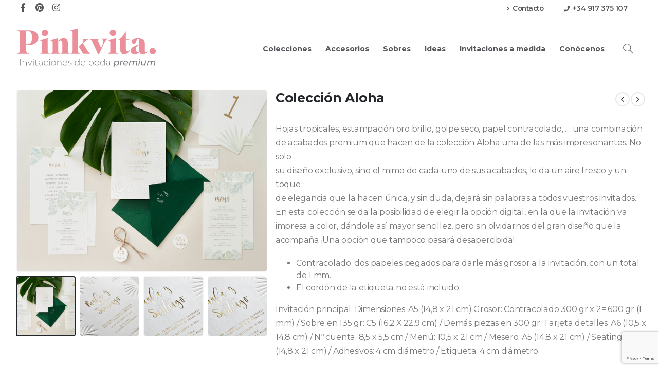

--- FILE ---
content_type: text/html; charset=UTF-8
request_url: https://www.pinkvita.es/product/coleccion-aloha/
body_size: 27764
content:
<!DOCTYPE html>
<html lang="es-ES">
<head>

<!-- Google tag (gtag.js) -->
<script async src="https://www.googletagmanager.com/gtag/js?id=AW-312348365"></script>
<script>
  window.dataLayer = window.dataLayer || [];
  function gtag(){dataLayer.push(arguments);}
  gtag('js', new Date());

  gtag('config', 'AW-312348365');
</script>
	
<!-- Phone conversion -->	
<script>
  gtag('config', 'AW-312348365/_Z4NCMvyo-EYEM2d-JQB', {
    'phone_conversion_number': '917375107'
  });
</script>
	
<!-- Event snippet for Clic Email Web conversion page -->
<script>
function gtag_report_conversion(url) {
  var callback = function () {
    if (typeof(url) != 'undefined') {
      window.location = url;
    }
  };
  gtag('event', 'conversion', {
      'send_to': 'AW-312348365/LRp2CKPwp-EYEM2d-JQB',
      'event_callback': callback
  });
  return false;
}
</script>



	<meta charset="UTF-8">
	<!--[if IE]><meta http-equiv='X-UA-Compatible' content='IE=edge,chrome=1'><![endif]-->
	<meta name="viewport" content="width=device-width, initial-scale=1.0, minimum-scale=1.0">
	<link rel="profile" href="http://gmpg.org/xfn/11" />
	<link rel="pingback" href="https://www.pinkvita.es/xmlrpc.php" />

		<link rel="shortcut icon" href="//www.pinkvita.es/wp-content/uploads/2020/08/pinkvita-favicon.png" type="image/x-icon" />
		<link rel="apple-touch-icon" href="//www.pinkvita.es/wp-content/uploads/2020/08/pinkvita-favicon.png" />
		<link rel="apple-touch-icon" sizes="120x120" href="//www.pinkvita.es/wp-content/uploads/2020/08/pinkvita-favicon.png" />
		<link rel="apple-touch-icon" sizes="76x76" href="//www.pinkvita.es/wp-content/uploads/2020/08/pinkvita-favicon.png" />
		<link rel="apple-touch-icon" sizes="152x152" href="//www.pinkvita.es/wp-content/uploads/2020/08/pinkvita-favicon.png" />
	<meta name='robots' content='index, follow, max-image-preview:large, max-snippet:-1, max-video-preview:-1' />
<script>window._wca = window._wca || [];</script>

	<!-- This site is optimized with the Yoast SEO plugin v21.1 - https://yoast.com/wordpress/plugins/seo/ -->
	<title>Colección Aloha - Pinkvita</title>
	<link rel="canonical" href="https://www.pinkvita.es/product/coleccion-aloha/" />
	<meta property="og:locale" content="es_ES" />
	<meta property="og:type" content="article" />
	<meta property="og:title" content="Colección Aloha - Pinkvita" />
	<meta property="og:description" content="&nbsp; Hojas tropicales, estampación oro brillo, golpe seco, papel contracolado, ... una combinación de acabados premium que hacen de la colección Aloha una de las más impresionantes. No solo su diseño exclusivo, sino el mimo de cada uno de sus acabados, le da un aire fresco y un toque de elegancia que la hacen única, y sin duda, dejará sin palabras a todos vuestros invitados. En esta colección se da la posibilidad de elegir la opción digital, en la que la invitación va impresa a color, dándole así mayor sencillez, pero sin olvidarnos del gran diseño que la acompaña ¡Una opción que tampoco pasará desapercibida!   Contracolado: dos papeles pegados para darle más grosor a la invitación, con un total de 1 mm.  El cordón de la etiqueta no está incluido.   Invitación principal: Dimensiones: A5 (14,8 x 21 cm) Grosor: Contracolado 300 gr x 2= 600 gr (1 mm) / Sobre en 135 gr: C5 (16,2 X 22,9 cm) / Demás piezas en 300 gr: Tarjeta detalles: A6 (10,5 x 14,8 cm) / Nº cuenta: 8,5 x 5,5 cm / Menú: 10,5 x 21 cm / Mesero: A5 (14,8 x 21 cm) / Seating: A5 (14,8 x 21 cm) / Adhesivos: 4 cm diámetro / Etiqueta: 4 cm diámetro  Puedes solicitar una muestra de la invitación que más te guste, o si lo prefieres acercarte a nuestro showroom a verlas y tocarlas en persona. ¡Te sorprenderán nuestros materiales y acabados!  El envío de la muestra tiene un coste de 10€.   Solicitar muestra aquí" />
	<meta property="og:url" content="https://www.pinkvita.es/product/coleccion-aloha/" />
	<meta property="og:site_name" content="Pinkvita" />
	<meta property="article:modified_time" content="2023-11-07T20:45:44+00:00" />
	<meta property="og:image" content="https://www.pinkvita.es/wp-content/uploads/2020/08/Aloha1_General.jpg" />
	<meta property="og:image:width" content="1080" />
	<meta property="og:image:height" content="783" />
	<meta property="og:image:type" content="image/jpeg" />
	<meta name="twitter:card" content="summary_large_image" />
	<script type="application/ld+json" class="yoast-schema-graph">{"@context":"https://schema.org","@graph":[{"@type":"WebPage","@id":"https://www.pinkvita.es/product/coleccion-aloha/","url":"https://www.pinkvita.es/product/coleccion-aloha/","name":"Colección Aloha - Pinkvita","isPartOf":{"@id":"https://www.pinkvita.es/#website"},"primaryImageOfPage":{"@id":"https://www.pinkvita.es/product/coleccion-aloha/#primaryimage"},"image":{"@id":"https://www.pinkvita.es/product/coleccion-aloha/#primaryimage"},"thumbnailUrl":"https://www.pinkvita.es/wp-content/uploads/2020/08/Aloha1_General.jpg","datePublished":"2020-08-31T13:07:12+00:00","dateModified":"2023-11-07T20:45:44+00:00","breadcrumb":{"@id":"https://www.pinkvita.es/product/coleccion-aloha/#breadcrumb"},"inLanguage":"es","potentialAction":[{"@type":"ReadAction","target":["https://www.pinkvita.es/product/coleccion-aloha/"]}]},{"@type":"ImageObject","inLanguage":"es","@id":"https://www.pinkvita.es/product/coleccion-aloha/#primaryimage","url":"https://www.pinkvita.es/wp-content/uploads/2020/08/Aloha1_General.jpg","contentUrl":"https://www.pinkvita.es/wp-content/uploads/2020/08/Aloha1_General.jpg","width":1080,"height":783},{"@type":"BreadcrumbList","@id":"https://www.pinkvita.es/product/coleccion-aloha/#breadcrumb","itemListElement":[{"@type":"ListItem","position":1,"name":"Portada","item":"https://www.pinkvita.es/"},{"@type":"ListItem","position":2,"name":"Tienda","item":"https://www.pinkvita.es/tienda/"},{"@type":"ListItem","position":3,"name":"Colección Aloha"}]},{"@type":"WebSite","@id":"https://www.pinkvita.es/#website","url":"https://www.pinkvita.es/","name":"Pinkvita","description":"Papelería de boda","potentialAction":[{"@type":"SearchAction","target":{"@type":"EntryPoint","urlTemplate":"https://www.pinkvita.es/?s={search_term_string}"},"query-input":"required name=search_term_string"}],"inLanguage":"es"}]}</script>
	<!-- / Yoast SEO plugin. -->


<link rel='dns-prefetch' href='//stats.wp.com' />
<link rel="alternate" type="application/rss+xml" title="Pinkvita &raquo; Feed" href="https://www.pinkvita.es/feed/" />
<link rel="alternate" type="application/rss+xml" title="Pinkvita &raquo; Feed de los comentarios" href="https://www.pinkvita.es/comments/feed/" />
<script>
window._wpemojiSettings = {"baseUrl":"https:\/\/s.w.org\/images\/core\/emoji\/14.0.0\/72x72\/","ext":".png","svgUrl":"https:\/\/s.w.org\/images\/core\/emoji\/14.0.0\/svg\/","svgExt":".svg","source":{"concatemoji":"https:\/\/www.pinkvita.es\/wp-includes\/js\/wp-emoji-release.min.js?ver=6.2.8"}};
/*! This file is auto-generated */
!function(e,a,t){var n,r,o,i=a.createElement("canvas"),p=i.getContext&&i.getContext("2d");function s(e,t){p.clearRect(0,0,i.width,i.height),p.fillText(e,0,0);e=i.toDataURL();return p.clearRect(0,0,i.width,i.height),p.fillText(t,0,0),e===i.toDataURL()}function c(e){var t=a.createElement("script");t.src=e,t.defer=t.type="text/javascript",a.getElementsByTagName("head")[0].appendChild(t)}for(o=Array("flag","emoji"),t.supports={everything:!0,everythingExceptFlag:!0},r=0;r<o.length;r++)t.supports[o[r]]=function(e){if(p&&p.fillText)switch(p.textBaseline="top",p.font="600 32px Arial",e){case"flag":return s("\ud83c\udff3\ufe0f\u200d\u26a7\ufe0f","\ud83c\udff3\ufe0f\u200b\u26a7\ufe0f")?!1:!s("\ud83c\uddfa\ud83c\uddf3","\ud83c\uddfa\u200b\ud83c\uddf3")&&!s("\ud83c\udff4\udb40\udc67\udb40\udc62\udb40\udc65\udb40\udc6e\udb40\udc67\udb40\udc7f","\ud83c\udff4\u200b\udb40\udc67\u200b\udb40\udc62\u200b\udb40\udc65\u200b\udb40\udc6e\u200b\udb40\udc67\u200b\udb40\udc7f");case"emoji":return!s("\ud83e\udef1\ud83c\udffb\u200d\ud83e\udef2\ud83c\udfff","\ud83e\udef1\ud83c\udffb\u200b\ud83e\udef2\ud83c\udfff")}return!1}(o[r]),t.supports.everything=t.supports.everything&&t.supports[o[r]],"flag"!==o[r]&&(t.supports.everythingExceptFlag=t.supports.everythingExceptFlag&&t.supports[o[r]]);t.supports.everythingExceptFlag=t.supports.everythingExceptFlag&&!t.supports.flag,t.DOMReady=!1,t.readyCallback=function(){t.DOMReady=!0},t.supports.everything||(n=function(){t.readyCallback()},a.addEventListener?(a.addEventListener("DOMContentLoaded",n,!1),e.addEventListener("load",n,!1)):(e.attachEvent("onload",n),a.attachEvent("onreadystatechange",function(){"complete"===a.readyState&&t.readyCallback()})),(e=t.source||{}).concatemoji?c(e.concatemoji):e.wpemoji&&e.twemoji&&(c(e.twemoji),c(e.wpemoji)))}(window,document,window._wpemojiSettings);
</script>
<style>
img.wp-smiley,
img.emoji {
	display: inline !important;
	border: none !important;
	box-shadow: none !important;
	height: 1em !important;
	width: 1em !important;
	margin: 0 0.07em !important;
	vertical-align: -0.1em !important;
	background: none !important;
	padding: 0 !important;
}
</style>
	<link rel='stylesheet' id='wp-block-library-css' href='https://www.pinkvita.es/wp-includes/css/dist/block-library/style.min.css?ver=6.2.8' media='all' />
<style id='wp-block-library-inline-css'>
.has-text-align-justify{text-align:justify;}
</style>
<style id='wp-block-library-theme-inline-css'>
.wp-block-audio figcaption{color:#555;font-size:13px;text-align:center}.is-dark-theme .wp-block-audio figcaption{color:hsla(0,0%,100%,.65)}.wp-block-audio{margin:0 0 1em}.wp-block-code{border:1px solid #ccc;border-radius:4px;font-family:Menlo,Consolas,monaco,monospace;padding:.8em 1em}.wp-block-embed figcaption{color:#555;font-size:13px;text-align:center}.is-dark-theme .wp-block-embed figcaption{color:hsla(0,0%,100%,.65)}.wp-block-embed{margin:0 0 1em}.blocks-gallery-caption{color:#555;font-size:13px;text-align:center}.is-dark-theme .blocks-gallery-caption{color:hsla(0,0%,100%,.65)}.wp-block-image figcaption{color:#555;font-size:13px;text-align:center}.is-dark-theme .wp-block-image figcaption{color:hsla(0,0%,100%,.65)}.wp-block-image{margin:0 0 1em}.wp-block-pullquote{border-bottom:4px solid;border-top:4px solid;color:currentColor;margin-bottom:1.75em}.wp-block-pullquote cite,.wp-block-pullquote footer,.wp-block-pullquote__citation{color:currentColor;font-size:.8125em;font-style:normal;text-transform:uppercase}.wp-block-quote{border-left:.25em solid;margin:0 0 1.75em;padding-left:1em}.wp-block-quote cite,.wp-block-quote footer{color:currentColor;font-size:.8125em;font-style:normal;position:relative}.wp-block-quote.has-text-align-right{border-left:none;border-right:.25em solid;padding-left:0;padding-right:1em}.wp-block-quote.has-text-align-center{border:none;padding-left:0}.wp-block-quote.is-large,.wp-block-quote.is-style-large,.wp-block-quote.is-style-plain{border:none}.wp-block-search .wp-block-search__label{font-weight:700}.wp-block-search__button{border:1px solid #ccc;padding:.375em .625em}:where(.wp-block-group.has-background){padding:1.25em 2.375em}.wp-block-separator.has-css-opacity{opacity:.4}.wp-block-separator{border:none;border-bottom:2px solid;margin-left:auto;margin-right:auto}.wp-block-separator.has-alpha-channel-opacity{opacity:1}.wp-block-separator:not(.is-style-wide):not(.is-style-dots){width:100px}.wp-block-separator.has-background:not(.is-style-dots){border-bottom:none;height:1px}.wp-block-separator.has-background:not(.is-style-wide):not(.is-style-dots){height:2px}.wp-block-table{margin:0 0 1em}.wp-block-table td,.wp-block-table th{word-break:normal}.wp-block-table figcaption{color:#555;font-size:13px;text-align:center}.is-dark-theme .wp-block-table figcaption{color:hsla(0,0%,100%,.65)}.wp-block-video figcaption{color:#555;font-size:13px;text-align:center}.is-dark-theme .wp-block-video figcaption{color:hsla(0,0%,100%,.65)}.wp-block-video{margin:0 0 1em}.wp-block-template-part.has-background{margin-bottom:0;margin-top:0;padding:1.25em 2.375em}
</style>
<link rel='stylesheet' id='mediaelement-css' href='https://www.pinkvita.es/wp-includes/js/mediaelement/mediaelementplayer-legacy.min.css?ver=4.2.17' media='all' />
<link rel='stylesheet' id='wp-mediaelement-css' href='https://www.pinkvita.es/wp-includes/js/mediaelement/wp-mediaelement.min.css?ver=6.2.8' media='all' />
<link rel='stylesheet' id='wc-blocks-vendors-style-css' href='https://www.pinkvita.es/wp-content/plugins/woocommerce/packages/woocommerce-blocks/build/wc-blocks-vendors-style.css?ver=10.9.3' media='all' />
<link rel='stylesheet' id='wc-all-blocks-style-css' href='https://www.pinkvita.es/wp-content/plugins/woocommerce/packages/woocommerce-blocks/build/wc-all-blocks-style.css?ver=10.9.3' media='all' />
<link rel='stylesheet' id='classic-theme-styles-css' href='https://www.pinkvita.es/wp-includes/css/classic-themes.min.css?ver=6.2.8' media='all' />
<style id='global-styles-inline-css'>
body{--wp--preset--color--black: #000000;--wp--preset--color--cyan-bluish-gray: #abb8c3;--wp--preset--color--white: #ffffff;--wp--preset--color--pale-pink: #f78da7;--wp--preset--color--vivid-red: #cf2e2e;--wp--preset--color--luminous-vivid-orange: #ff6900;--wp--preset--color--luminous-vivid-amber: #fcb900;--wp--preset--color--light-green-cyan: #7bdcb5;--wp--preset--color--vivid-green-cyan: #00d084;--wp--preset--color--pale-cyan-blue: #8ed1fc;--wp--preset--color--vivid-cyan-blue: #0693e3;--wp--preset--color--vivid-purple: #9b51e0;--wp--preset--color--primary: #5e5e5e;--wp--preset--color--secondary: #dd8797;--wp--preset--color--tertiary: #ffffff;--wp--preset--color--quaternary: transparent;--wp--preset--color--dark: #ffffff;--wp--preset--color--light: #ffffff;--wp--preset--gradient--vivid-cyan-blue-to-vivid-purple: linear-gradient(135deg,rgba(6,147,227,1) 0%,rgb(155,81,224) 100%);--wp--preset--gradient--light-green-cyan-to-vivid-green-cyan: linear-gradient(135deg,rgb(122,220,180) 0%,rgb(0,208,130) 100%);--wp--preset--gradient--luminous-vivid-amber-to-luminous-vivid-orange: linear-gradient(135deg,rgba(252,185,0,1) 0%,rgba(255,105,0,1) 100%);--wp--preset--gradient--luminous-vivid-orange-to-vivid-red: linear-gradient(135deg,rgba(255,105,0,1) 0%,rgb(207,46,46) 100%);--wp--preset--gradient--very-light-gray-to-cyan-bluish-gray: linear-gradient(135deg,rgb(238,238,238) 0%,rgb(169,184,195) 100%);--wp--preset--gradient--cool-to-warm-spectrum: linear-gradient(135deg,rgb(74,234,220) 0%,rgb(151,120,209) 20%,rgb(207,42,186) 40%,rgb(238,44,130) 60%,rgb(251,105,98) 80%,rgb(254,248,76) 100%);--wp--preset--gradient--blush-light-purple: linear-gradient(135deg,rgb(255,206,236) 0%,rgb(152,150,240) 100%);--wp--preset--gradient--blush-bordeaux: linear-gradient(135deg,rgb(254,205,165) 0%,rgb(254,45,45) 50%,rgb(107,0,62) 100%);--wp--preset--gradient--luminous-dusk: linear-gradient(135deg,rgb(255,203,112) 0%,rgb(199,81,192) 50%,rgb(65,88,208) 100%);--wp--preset--gradient--pale-ocean: linear-gradient(135deg,rgb(255,245,203) 0%,rgb(182,227,212) 50%,rgb(51,167,181) 100%);--wp--preset--gradient--electric-grass: linear-gradient(135deg,rgb(202,248,128) 0%,rgb(113,206,126) 100%);--wp--preset--gradient--midnight: linear-gradient(135deg,rgb(2,3,129) 0%,rgb(40,116,252) 100%);--wp--preset--duotone--dark-grayscale: url('#wp-duotone-dark-grayscale');--wp--preset--duotone--grayscale: url('#wp-duotone-grayscale');--wp--preset--duotone--purple-yellow: url('#wp-duotone-purple-yellow');--wp--preset--duotone--blue-red: url('#wp-duotone-blue-red');--wp--preset--duotone--midnight: url('#wp-duotone-midnight');--wp--preset--duotone--magenta-yellow: url('#wp-duotone-magenta-yellow');--wp--preset--duotone--purple-green: url('#wp-duotone-purple-green');--wp--preset--duotone--blue-orange: url('#wp-duotone-blue-orange');--wp--preset--font-size--small: 13px;--wp--preset--font-size--medium: 20px;--wp--preset--font-size--large: 36px;--wp--preset--font-size--x-large: 42px;--wp--preset--spacing--20: 0.44rem;--wp--preset--spacing--30: 0.67rem;--wp--preset--spacing--40: 1rem;--wp--preset--spacing--50: 1.5rem;--wp--preset--spacing--60: 2.25rem;--wp--preset--spacing--70: 3.38rem;--wp--preset--spacing--80: 5.06rem;--wp--preset--shadow--natural: 6px 6px 9px rgba(0, 0, 0, 0.2);--wp--preset--shadow--deep: 12px 12px 50px rgba(0, 0, 0, 0.4);--wp--preset--shadow--sharp: 6px 6px 0px rgba(0, 0, 0, 0.2);--wp--preset--shadow--outlined: 6px 6px 0px -3px rgba(255, 255, 255, 1), 6px 6px rgba(0, 0, 0, 1);--wp--preset--shadow--crisp: 6px 6px 0px rgba(0, 0, 0, 1);}:where(.is-layout-flex){gap: 0.5em;}body .is-layout-flow > .alignleft{float: left;margin-inline-start: 0;margin-inline-end: 2em;}body .is-layout-flow > .alignright{float: right;margin-inline-start: 2em;margin-inline-end: 0;}body .is-layout-flow > .aligncenter{margin-left: auto !important;margin-right: auto !important;}body .is-layout-constrained > .alignleft{float: left;margin-inline-start: 0;margin-inline-end: 2em;}body .is-layout-constrained > .alignright{float: right;margin-inline-start: 2em;margin-inline-end: 0;}body .is-layout-constrained > .aligncenter{margin-left: auto !important;margin-right: auto !important;}body .is-layout-constrained > :where(:not(.alignleft):not(.alignright):not(.alignfull)){max-width: var(--wp--style--global--content-size);margin-left: auto !important;margin-right: auto !important;}body .is-layout-constrained > .alignwide{max-width: var(--wp--style--global--wide-size);}body .is-layout-flex{display: flex;}body .is-layout-flex{flex-wrap: wrap;align-items: center;}body .is-layout-flex > *{margin: 0;}:where(.wp-block-columns.is-layout-flex){gap: 2em;}.has-black-color{color: var(--wp--preset--color--black) !important;}.has-cyan-bluish-gray-color{color: var(--wp--preset--color--cyan-bluish-gray) !important;}.has-white-color{color: var(--wp--preset--color--white) !important;}.has-pale-pink-color{color: var(--wp--preset--color--pale-pink) !important;}.has-vivid-red-color{color: var(--wp--preset--color--vivid-red) !important;}.has-luminous-vivid-orange-color{color: var(--wp--preset--color--luminous-vivid-orange) !important;}.has-luminous-vivid-amber-color{color: var(--wp--preset--color--luminous-vivid-amber) !important;}.has-light-green-cyan-color{color: var(--wp--preset--color--light-green-cyan) !important;}.has-vivid-green-cyan-color{color: var(--wp--preset--color--vivid-green-cyan) !important;}.has-pale-cyan-blue-color{color: var(--wp--preset--color--pale-cyan-blue) !important;}.has-vivid-cyan-blue-color{color: var(--wp--preset--color--vivid-cyan-blue) !important;}.has-vivid-purple-color{color: var(--wp--preset--color--vivid-purple) !important;}.has-black-background-color{background-color: var(--wp--preset--color--black) !important;}.has-cyan-bluish-gray-background-color{background-color: var(--wp--preset--color--cyan-bluish-gray) !important;}.has-white-background-color{background-color: var(--wp--preset--color--white) !important;}.has-pale-pink-background-color{background-color: var(--wp--preset--color--pale-pink) !important;}.has-vivid-red-background-color{background-color: var(--wp--preset--color--vivid-red) !important;}.has-luminous-vivid-orange-background-color{background-color: var(--wp--preset--color--luminous-vivid-orange) !important;}.has-luminous-vivid-amber-background-color{background-color: var(--wp--preset--color--luminous-vivid-amber) !important;}.has-light-green-cyan-background-color{background-color: var(--wp--preset--color--light-green-cyan) !important;}.has-vivid-green-cyan-background-color{background-color: var(--wp--preset--color--vivid-green-cyan) !important;}.has-pale-cyan-blue-background-color{background-color: var(--wp--preset--color--pale-cyan-blue) !important;}.has-vivid-cyan-blue-background-color{background-color: var(--wp--preset--color--vivid-cyan-blue) !important;}.has-vivid-purple-background-color{background-color: var(--wp--preset--color--vivid-purple) !important;}.has-black-border-color{border-color: var(--wp--preset--color--black) !important;}.has-cyan-bluish-gray-border-color{border-color: var(--wp--preset--color--cyan-bluish-gray) !important;}.has-white-border-color{border-color: var(--wp--preset--color--white) !important;}.has-pale-pink-border-color{border-color: var(--wp--preset--color--pale-pink) !important;}.has-vivid-red-border-color{border-color: var(--wp--preset--color--vivid-red) !important;}.has-luminous-vivid-orange-border-color{border-color: var(--wp--preset--color--luminous-vivid-orange) !important;}.has-luminous-vivid-amber-border-color{border-color: var(--wp--preset--color--luminous-vivid-amber) !important;}.has-light-green-cyan-border-color{border-color: var(--wp--preset--color--light-green-cyan) !important;}.has-vivid-green-cyan-border-color{border-color: var(--wp--preset--color--vivid-green-cyan) !important;}.has-pale-cyan-blue-border-color{border-color: var(--wp--preset--color--pale-cyan-blue) !important;}.has-vivid-cyan-blue-border-color{border-color: var(--wp--preset--color--vivid-cyan-blue) !important;}.has-vivid-purple-border-color{border-color: var(--wp--preset--color--vivid-purple) !important;}.has-vivid-cyan-blue-to-vivid-purple-gradient-background{background: var(--wp--preset--gradient--vivid-cyan-blue-to-vivid-purple) !important;}.has-light-green-cyan-to-vivid-green-cyan-gradient-background{background: var(--wp--preset--gradient--light-green-cyan-to-vivid-green-cyan) !important;}.has-luminous-vivid-amber-to-luminous-vivid-orange-gradient-background{background: var(--wp--preset--gradient--luminous-vivid-amber-to-luminous-vivid-orange) !important;}.has-luminous-vivid-orange-to-vivid-red-gradient-background{background: var(--wp--preset--gradient--luminous-vivid-orange-to-vivid-red) !important;}.has-very-light-gray-to-cyan-bluish-gray-gradient-background{background: var(--wp--preset--gradient--very-light-gray-to-cyan-bluish-gray) !important;}.has-cool-to-warm-spectrum-gradient-background{background: var(--wp--preset--gradient--cool-to-warm-spectrum) !important;}.has-blush-light-purple-gradient-background{background: var(--wp--preset--gradient--blush-light-purple) !important;}.has-blush-bordeaux-gradient-background{background: var(--wp--preset--gradient--blush-bordeaux) !important;}.has-luminous-dusk-gradient-background{background: var(--wp--preset--gradient--luminous-dusk) !important;}.has-pale-ocean-gradient-background{background: var(--wp--preset--gradient--pale-ocean) !important;}.has-electric-grass-gradient-background{background: var(--wp--preset--gradient--electric-grass) !important;}.has-midnight-gradient-background{background: var(--wp--preset--gradient--midnight) !important;}.has-small-font-size{font-size: var(--wp--preset--font-size--small) !important;}.has-medium-font-size{font-size: var(--wp--preset--font-size--medium) !important;}.has-large-font-size{font-size: var(--wp--preset--font-size--large) !important;}.has-x-large-font-size{font-size: var(--wp--preset--font-size--x-large) !important;}
.wp-block-navigation a:where(:not(.wp-element-button)){color: inherit;}
:where(.wp-block-columns.is-layout-flex){gap: 2em;}
.wp-block-pullquote{font-size: 1.5em;line-height: 1.6;}
</style>
<link rel='stylesheet' id='contact-form-7-css' href='https://www.pinkvita.es/wp-content/plugins/contact-form-7/includes/css/styles.css?ver=5.8' media='all' />
<link rel='stylesheet' id='rs-plugin-settings-css' href='https://www.pinkvita.es/wp-content/plugins/revslider/public/assets/css/rs6.css?ver=6.2.2' media='all' />
<style id='rs-plugin-settings-inline-css'>
#rs-demo-id {}
.tparrows:before{color:#5e5e5e;text-shadow:0 0 3px #fff;}.revslider-initialised .tp-loader{z-index:18;}
</style>
<style id='woocommerce-inline-inline-css'>
.woocommerce form .form-row .required { visibility: visible; }
</style>
<link rel='stylesheet' id='fpf_front-css' href='https://www.pinkvita.es/wp-content/plugins/flexible-product-fields/assets/css/front.min.css?ver=2.3.7.69' media='all' />
<link rel='stylesheet' id='fpf_new_front-css' href='https://www.pinkvita.es/wp-content/plugins/flexible-product-fields/assets/css/new-front.css?ver=2.3.7.69' media='all' />
<link rel='stylesheet' id='trp-language-switcher-style-css' href='https://www.pinkvita.es/wp-content/plugins/translatepress-multilingual/assets/css/trp-language-switcher.css?ver=2.5.1' media='all' />
<link rel='stylesheet' id='sendcloud-checkout-css-css' href='https://www.pinkvita.es/wp-content/plugins/sendcloud-shipping/resources/css/sendcloud-checkout.css?ver=2.2.19' media='all' />
<link rel='stylesheet' id='grw-public-main-css-css' href='https://www.pinkvita.es/wp-content/plugins/widget-google-reviews/assets/css/public-main.css?ver=2.8' media='all' />
<link rel='stylesheet' id='parent-style-css' href='https://www.pinkvita.es/wp-content/themes/porto/style.css?ver=6.2.8' media='all' />
<link rel='stylesheet' id='style-css' href='https://www.pinkvita.es/wp-content/themes/porto-child/style.css?ver=6.2.8' media='all' />
<link rel='stylesheet' id='frontend-css' href='https://www.pinkvita.es/wp-content/themes/porto-child/css/frontend.css?ver=6.2.8' media='all' />
<link rel='stylesheet' id='woosg-frontend-css' href='https://www.pinkvita.es/wp-content/plugins/wpc-grouped-product-premium/assets/css/frontend.css?ver=6.2.8' media='all' />
<link rel='stylesheet' id='wpgdprc-front-css-css' href='https://www.pinkvita.es/wp-content/plugins/wp-gdpr-compliance/Assets/css/front.css?ver=1680594164' media='all' />
<style id='wpgdprc-front-css-inline-css'>
:root{--wp-gdpr--bar--background-color: #000000;--wp-gdpr--bar--color: #ffffff;--wp-gdpr--button--background-color: #000000;--wp-gdpr--button--background-color--darken: #000000;--wp-gdpr--button--color: #ffffff;}
</style>
<link rel='stylesheet' id='porto-css-vars-css' href='https://www.pinkvita.es/wp-content/uploads/porto_styles/theme_css_vars.css?ver=6.4.1' media='all' />
<link rel='stylesheet' id='js_composer_front-css' href='https://www.pinkvita.es/wp-content/plugins/js_composer/assets/css/js_composer.min.css?ver=6.1' media='all' />
<link rel='stylesheet' id='bootstrap-css' href='https://www.pinkvita.es/wp-content/uploads/porto_styles/bootstrap.css?ver=6.4.1' media='all' />
<link rel='stylesheet' id='porto-plugins-css' href='https://www.pinkvita.es/wp-content/themes/porto/css/plugins.css?ver=6.4.1' media='all' />
<link rel='stylesheet' id='porto-theme-css' href='https://www.pinkvita.es/wp-content/themes/porto/css/theme.css?ver=6.4.1' media='all' />
<link rel='stylesheet' id='porto-shortcodes-css' href='https://www.pinkvita.es/wp-content/themes/porto/css/shortcodes.css?ver=6.4.1' media='all' />
<link rel='stylesheet' id='porto-theme-shop-css' href='https://www.pinkvita.es/wp-content/themes/porto/css/theme_shop.css?ver=6.4.1' media='all' />
<link rel='stylesheet' id='porto-theme-wpb-css' href='https://www.pinkvita.es/wp-content/themes/porto/css/theme_wpb.css?ver=6.4.1' media='all' />
<link rel='stylesheet' id='porto-theme-radius-css' href='https://www.pinkvita.es/wp-content/themes/porto/css/theme_radius.css?ver=6.4.1' media='all' />
<link rel='stylesheet' id='porto-dynamic-style-css' href='https://www.pinkvita.es/wp-content/uploads/porto_styles/dynamic_style.css?ver=6.4.1' media='all' />
<link rel='stylesheet' id='porto-type-builder-css' href='https://www.pinkvita.es/wp-content/plugins/porto-functionality/builders/assets/type-builder.css?ver=2.4.1' media='all' />
<link rel='stylesheet' id='porto-account-login-style-css' href='https://www.pinkvita.es/wp-content/themes/porto/css/theme/shop/login-style/account-login.css?ver=6.4.1' media='all' />
<link rel='stylesheet' id='porto-style-css' href='https://www.pinkvita.es/wp-content/themes/porto/style.css?ver=6.4.1' media='all' />
<style id='porto-style-inline-css'>
.side-header-narrow-bar-logo{max-width:170px}#header,.sticky-header .header-main.sticky{border-top:3px solid #ededed}@media (min-width:992px){}.page-top .page-title-wrap{line-height:0}.page-top .page-title:not(.b-none):after{content:'';position:absolute;width:100%;left:0;border-bottom:1px solid var(--porto-primary-color);bottom:-13px}body.single-product .page-top .breadcrumbs-wrap{padding-right:55px}@media (min-width:1500px){.left-sidebar.col-lg-3,.right-sidebar.col-lg-3{width:20%}.main-content.col-lg-9{width:80%}.main-content.col-lg-6{width:60%}}.product-images .img-thumbnail .inner,.product-images .img-thumbnail .inner img{-webkit-transform:none;transform:none}.sticky-product{position:fixed;top:0;left:0;width:100%;z-index:100;background-color:#fff;box-shadow:0 3px 5px rgba(0,0,0,0.08);padding:15px 0}.sticky-product.pos-bottom{top:auto;bottom:0;box-shadow:0 -3px 5px rgba(0,0,0,0.08)}.sticky-product .container{display:-ms-flexbox;display:flex;-ms-flex-align:center;align-items:center;-ms-flex-wrap:wrap;flex-wrap:wrap}.sticky-product .sticky-image{max-width:60px;margin-right:15px}.sticky-product .add-to-cart{-ms-flex:1;flex:1;text-align:right;margin-top:5px}.sticky-product .product-name{font-size:16px;font-weight:600;line-height:inherit;margin-bottom:0}.sticky-product .sticky-detail{line-height:1.5;display:-ms-flexbox;display:flex}.sticky-product .star-rating{margin:5px 15px;font-size:1em}.sticky-product .availability{padding-top:2px}.sticky-product .sticky-detail .price{font-family:Montserrat,Montserrat,sans-serif;font-weight:400;margin-bottom:0;font-size:1.3em;line-height:1.5}@media (max-width:992px){.sticky-product .container{padding-left:var(--porto-grid-gutter-width);padding-right:var(--porto-grid-gutter-width)}}@media (max-width:767px){.sticky-product{display:none}}.fpf-fields{width:100% !important}.fpf-input-field{width:50% !important}
</style>
<link rel='stylesheet' id='jetpack_css-css' href='https://www.pinkvita.es/wp-content/plugins/jetpack/css/jetpack.css?ver=12.0.2' media='all' />
<script src='https://www.pinkvita.es/wp-includes/js/jquery/jquery.min.js?ver=3.6.4' id='jquery-core-js'></script>
<script src='https://www.pinkvita.es/wp-includes/js/jquery/jquery-migrate.min.js?ver=3.4.0' id='jquery-migrate-js'></script>
<script src='https://www.pinkvita.es/wp-content/plugins/revslider/public/assets/js/rbtools.min.js?ver=6.0' id='tp-tools-js'></script>
<script src='https://www.pinkvita.es/wp-content/plugins/revslider/public/assets/js/rs6.min.js?ver=6.2.2' id='revmin-js'></script>
<script src='https://www.pinkvita.es/wp-content/plugins/woocommerce/assets/js/jquery-blockui/jquery.blockUI.min.js?ver=2.7.0-wc.8.1.3' id='jquery-blockui-js'></script>
<script id='wc-add-to-cart-js-extra'>
var wc_add_to_cart_params = {"ajax_url":"\/wp-admin\/admin-ajax.php","wc_ajax_url":"\/?wc-ajax=%%endpoint%%","i18n_view_cart":"Ver carrito","cart_url":"https:\/\/www.pinkvita.es\/carrito\/","is_cart":"","cart_redirect_after_add":"no"};
</script>
<script src='https://www.pinkvita.es/wp-content/plugins/woocommerce/assets/js/frontend/add-to-cart.min.js?ver=8.1.3' id='wc-add-to-cart-js'></script>
<script src='https://www.pinkvita.es/wp-content/plugins/woocommerce/assets/js/accounting/accounting.min.js?ver=0.4.2' id='accounting-js'></script>
<script id='fpf_product-js-extra'>
var fpf_product = {"total":"Suma","currency_format_num_decimals":"2","currency_format_symbol":"\u20ac","currency_format_decimal_sep":",","currency_format_thousand_sep":".","currency_format":"%v%s","fields_rules":[]};
</script>
<script src='https://www.pinkvita.es/wp-content/plugins/flexible-product-fields/assets/js/fpf_product.min.js?ver=2.3.7.69' id='fpf_product-js'></script>
<script src='https://www.pinkvita.es/wp-content/plugins/translatepress-multilingual/assets/js/trp-frontend-compatibility.js?ver=2.5.1' id='trp-frontend-compatibility-js'></script>
<script src='https://www.pinkvita.es/wp-content/plugins/js_composer/assets/js/vendors/woocommerce-add-to-cart.js?ver=6.1' id='vc_woocommerce-add-to-cart-js-js'></script>
<script defer="defer" src='https://www.pinkvita.es/wp-content/plugins/widget-google-reviews/assets/js/public-main.js?ver=2.8' id='grw-public-main-js-js'></script>
<script defer src='https://stats.wp.com/s-202604.js' id='woocommerce-analytics-js'></script>
<script id='wpgdprc-front-js-js-extra'>
var wpgdprcFront = {"ajaxUrl":"https:\/\/www.pinkvita.es\/wp-admin\/admin-ajax.php","ajaxNonce":"5aa86d211d","ajaxArg":"security","pluginPrefix":"wpgdprc","blogId":"1","isMultiSite":"","locale":"es_ES","showSignUpModal":"","showFormModal":"","cookieName":"wpgdprc-consent","consentVersion":"","path":"\/","prefix":"wpgdprc"};
</script>
<script src='https://www.pinkvita.es/wp-content/plugins/wp-gdpr-compliance/Assets/js/front.min.js?ver=1680594164' id='wpgdprc-front-js-js'></script>
<link rel="https://api.w.org/" href="https://www.pinkvita.es/wp-json/" /><link rel="alternate" type="application/json" href="https://www.pinkvita.es/wp-json/wp/v2/product/1687" /><link rel="EditURI" type="application/rsd+xml" title="RSD" href="https://www.pinkvita.es/xmlrpc.php?rsd" />
<link rel="wlwmanifest" type="application/wlwmanifest+xml" href="https://www.pinkvita.es/wp-includes/wlwmanifest.xml" />
<meta name="generator" content="WordPress 6.2.8" />
<meta name="generator" content="WooCommerce 8.1.3" />
<link rel='shortlink' href='https://www.pinkvita.es/?p=1687' />
<link rel="alternate" type="application/json+oembed" href="https://www.pinkvita.es/wp-json/oembed/1.0/embed?url=https%3A%2F%2Fwww.pinkvita.es%2Fproduct%2Fcoleccion-aloha%2F" />
<link rel="alternate" type="text/xml+oembed" href="https://www.pinkvita.es/wp-json/oembed/1.0/embed?url=https%3A%2F%2Fwww.pinkvita.es%2Fproduct%2Fcoleccion-aloha%2F&#038;format=xml" />
<!-- start Simple Custom CSS and JS -->
<style>
/*ZOOM IN PRODUCTOS*/
.post-1163 .product-image img:hover, .page-id-1491 .product-image img:hover, .post-2110 .product-image img:hover, .post-2110 .product-image img:hover, .post-1632 .product-image img:hover, .post-1635 .product-image img:hover, .page-id-1501 .product-image img:hover, .post-1610 .product-image img:hover, .post-2345 .product-image img:hover, .post-29 .product-image img:hover, .post-1860 .product-image img:hover,  #porto-products-7939 .product-image img:hover, .page-id-31 .product-image img:hover{transform: scale(1.06);}
.porto-image-frame{margin-bottom:0px}

.post-1163 .product-image img, .page-id-1491 .product-image img, .post-2110 .product-image img, .post-1632 .product-image img, .post-1635 .product-image img, .page-id-1501 .product-image img, .post-1610 .product-image img, .post-2345 .product-image img, .post-29 .product-image img, .post-1860 .product-image img,  #porto-products-7939 .product-image img, .page-id-31 .product-image img{transition:transform 0.6s}

/*QUITAR PRECIO*/
.wdp_pricing_table_footer{display:none}
/*GENERALES*/
*::selection{background:#dd8797; color:#ffffff}
.container-fluid, .container-fluid .vc_section:not(.porto-inner-container){padding:0px 50px}
.post-meta{display:none}
.posts-grid {padding:0px 2%!important}


/*QUITAR COMMENTS*/
#respond, .post-comments{display:none}
/*QUITAR SKU*/
.sku_wrapper{display:none!important}

/*QUITAR COMMENTS COLECCIONES*/
.woocommerce-tabs{display:none!Important}

/*socialmediaicons*/
#header, .sticky-header .header-main.sticky{border:0px}
.share-links .share-facebook, .share-links .share-instagram, .share-links .share-pinterest{background:rgba(255,255,255,0); color:#54565a; margin:0px 0px 4px 0px;}

.share-links .share-facebook:hover, .share-links .share-instagram:hover, .share-links .share-pinterest:hover{color:#dd8797!important}


 .share-links .share-facebook:before, .share-links .share-instagram:before, .share-links .share-pinterest:before{color:#54565a}

.share-links a:before {font-size:17px}

/*header top wide*//* body.wide .header-top .container:not(.inner-container){padding:0px}*/
.header-top{margin-bottom:0px!important}

/*LOGO*/

/*ALINEAR EL HEADER PERSONALIZADO*/
#header .header-main .container>div{padding-bottom:40px}
#header .header-main, .fixed-header #header.sticky-header .main-menu, #header .main-menu, #main-toggle-menu .toggle-menu-wrap, #header .main-menu > li.menu-item > a{padding-bottom:0px}

#header .logo{max-width:280px}
#header .logo img, #header .sticky-logo img{width:300px}
#header.sticky-header .header-main.change-logo .logo img{transform:scale(2.5)}
#header.sticky-header img{padding:20px 0px}
/*logo mas arriba*/.header-main .header-left{margin-bottom:5px!important}

/*DESTACADOS*/
/*.wpb_single_image img:hover{opacity:0.7; transition: 0.3s;}*/
.vc_figure .vc_figure-caption{font-size:20px; color: #5e5e5e; padding:0px; margin-top:4px!important}
.thumb-info.thumb-info-centered-info .thumb-info-type{background-color:transparent}
.section-titles{font-size:25px; text-align:center; margin-bottom:0px}

/*MENU*/
.current{color:grey!important}
#header .main-menu .narrow li.menu-item > a{color:grey}
#header .header-main .header-right{padding:52px 0px}
#header .main-menu > li.menu-item > a{font-weight:500}

#header .main-menu>li.menu-item a:hover{background-color:#54565a; opacity:0.7; transition: 0.4s}
#header .main-menu > li.menu-item.active > a{background-color:#54565a!important}
/*.header-right, .header-left{padding:0px!important}*/
.header-top{height:30px}
.page-top{padding:0px}
.welcome-msg{margin-right:15px}



/*headerblanco*/

/*.header-top{background-color:#ffffff; color:#54565a!important}*/
#header .header-main, .fixed-header #header.sticky-header .main-menu, #header .main-menu, #main-toggle-menu .toggle-menu-wrap, #header .main-menu > li.menu-item > a{background-color:#ffffff; color:#54565a}
 * #header .main-menu>li.menu-item a:hover, #header .main-menu > li.menu-item.active > a, #header .main-menu > li.menu-item.active > a:hover{background-color:#ffffff!important; opacity:0.7; transition: 0.4s; color:grey}

/*TOP HEADER*/
.header-top{border-bottom:1.4px solid #dd8797; margin:5px 0px}


/*SHOP*/
/*texto tecnico mas peque*/
/*.woocommerce-product-details__short-description p:nth-child(3), .dimensiones {font-size:14px!important; line-height:22px!important}*/

 .dimensiones {font-size:14px!important; line-height:22px!important}

.product_title {font-size: 25px!important}
button.single_add_to_cart_button{color:#ffffff!important; background-color:#999999!important; border:0px; opacity:1!important}
.woocommerce-message{background-color:#f2f2f2; border-color:#f2f2f2; color:grey}
#mini-cart .cart-items{background-color:#dd8797}
.cart-icon i{color:#54565a!important}
#mini-cart .buttons a, .single_add_to_cart_button{background-color:#ffffff; border:2px solid grey; color:grey}
.wdp_pricing_table_caption,.bulk_table .wdp_pricing_table tr{display:none}
.page-content .porto-products .woocommerce .products li.product{margin-bottom:20px!important}
/*QUOTES*/
.testimonial blockquote{color:#54565a; border:3px solid #dd8797}
.product_cat-colecciones .price{display:none!important}
.wdp_pricing_table_footer{font-size:17px; color:#54565a!important; text-decoration:underline}
/*INVITACIONES PERSONALIZADAS*/
.vc_gitem_row .vc_gitem-col {padding:30px}
.vc_btn3-style-flat{display:none!important}
.vc_grid-item-mini .vc_gitem-zone
{background-color:#ffffff!important}

.footer-copyright a:hover{color:#dd8797!important}
.mobile-menu .current{background-color:rgba(25,255,255,0)!important}

/*FOOTER*/
#footer .footer-ribbon, #footer .footer-ribbon a, #footer .footer-ribbon a:hover, #footer .footer-ribbon a:focus{display:None}
#footer .follow-us .share-links a::before, .footer-top .follow-us .share-links a::before{color:#ffffff!important}
#footer .footer-bottom .footer-right{padding: 10px 40px 10px 8px}
#footer .footer-bottom .footer-right .textwidget a:hover{color:#dd8797}



/*ULTIMOS CAMBIOS*/

.wpb_button, .wpb_content_element, ul.wpb_thumbnails-fluid>li{margin-bottom:0px}
.parrafoshome{font-size:17px;line-height:30px; padding-top:10px}
.cafe-movil {display:none}
.woocommerce-product-rating{display:none}
.woosg_total{display:none}
.single_variation_wrap, .single-product .cart:not(.variations_form){border:0px}
.products .add_to_cart_button{display:none}
#nav_menu-3, #nav_menu-2, #custom_html-3, #follow-us-widget-2{text-align:center}
.botoncookies{background-color:#dd8797!important}
.woosg_total{display:none!important}
.categorias .category-list{display:none!important}
#nav-panel .accordion-menu li.menu-item.active>a, #nav-panel .accordion-menu>li.menu-item.active>.arrow{color:#000000!important}
#nav-panel .accordion-menu li.menu-item.active > a{background-color:#ffffff}
.post-93{ padding-bottom:4%}
#mini-cart .cart-items{width:20px}

/*RESPONSIVE*/
@media (max-width: 1200px) {
.parrafoshome{padding-bottom: 20px}
	.tituloshome{padding-top: 20px} 
		
	#titularconocenos h2{font-size:20px; }
}

@media (max-width: 750px) {
	.cafe-movil {display:block}
	.vc_custom_1601980663242{background-image:none!important}
	
	#titularconocenos h2{font-size:20px!important}
}
@media (max-width: 600px) {

	ul.pcols-ls-2 li.product-col{width:100%!important; max-width:100%!important; flex:0 0 100%!important}
	#header .header-main .container>div{margin:0px; padding:0px}
#footer .widget-title{display:none!important; margin:0px!important}
#footer	.footer-right, #footer .footer-bottom .container>div , #footer .footer-bottom .footer-left{padding:0px!important}
	#header.sticky-header .header-main.change-logo .logo img{transform:scale(1.5)}
	#header.sticky-header .mobile-toggle{margin-right:-10px}
	/*MENU*/
	#header .nav-item-right-border{padding:0px!important; margin:0px!important}
	#header .nav-top li > a, #header .nav-top li > span{padding:0px}
	.fa-phone{display:none!important}
	#header .nav-top li:first-child > a{padding-right:5px!Important}
	#header .header-top .share-links > a{width:20px}
}
/*TITULOS*/
.thumb-info .thumb-info-title {
    transition: 0.3s;
    background: rgb(219 146 157 / 90%);
    bottom: 14%;
    color: #fff;
    font-size: 17px;
    font-weight: 600;
    left: 0;
    letter-spacing: -.05em;
    padding: 13px 21px 12px;
    position: absolute;
    z-index: 2;
    max-width: 90%;
}
/*MENU*/
#header .main-menu > li.menu-item > a {
    font-family: Montserrat,sans-serif;
    font-size: 16px;
    font-weight: 700;
    line-height: 20px;
    letter-spacing: 0;
    
    padding: 10px 16px 10px 16px;
}
.col-md-7{
    position: relative;
    width: 100%;
    min-height: 1px;
    padding-right: 0px;
    padding-left: 0px;
}
.woosg-products .woosg-product .woosg-qty {
    width: 340px !important;
    flex: 0 0 300px !important;
}
.product_unit_price, .product_quantity_subtotal {
    border: solid 1px #e7e7e7;
    height: 3rem;
    color: #222529;
    font-size: 1rem;
    font-weight: 700;
    text-align: center;
    line-height: 14px;
    -moz-appearance: textfield;
    font-family: "Open Sans", sans-serif;
    position: relative;
    width: 60px;
    margin-right: .5rem;
}

/*-- general styles -- */
.d-none { display: none; }

.fixed-top {
    position: fixed;
    top: 0;
    right: 0;
    left: 0;
    z-index: 1030;
}


/* -- Headlines -- */
.h1, h1, .h2, h2, .h3, h3, .h4, h4, .h5, h5, .h6, h6 {
	letter-spacing: 0;
}

/* header */
#header .header-top .nav-top {
    font-size: 1.25em;
}
#header .nav-item-right-border:last-child {
    margin-left: 15px !important;
}

#header .header-top {
    position: fixed !important;
    /* top: 0; */
    right: 0;
    left: 0;
    z-index: 1030 !important;
	height: 34px;
	margin: 0;
}

/* #header .header-main {
	top: 20px;
} */

#header .header-main .container {
    display: flex;
    justify-content: space-between;
    align-items: center;
}

#header .header-main .container > div {
    padding: 50px 0 15px;
}

/* header sticky */
#header.sticky-header .header-main.sticky {
    position: fixed;
    top: 34px !important;
    z-index: 1001;
	box-shadow: 0px 5px 8px rgba(0,0,0,.15);
}

#header.sticky-header .header-contact {
    display: inline-block;
}

#header.sticky-header .header-main .container {
    min-height: 50px;
}

#header.sticky-header .header-main.sticky .header-left {
	padding: 0;
}
#header.sticky-header .header-main.change-logo .logo img {
    transform: scale(2.0);
}

/* -- Main menu -- */
#menu-mainmenu .woo-login-popup-sc-open,
#menu-mainmenu-1 .woo-login-popup-sc-open,
#mini-cart  {
    display: none;
}

#header .main-menu li.menu-item > a {
    font-size: 14px;
    padding: 10px 13px;
}

#header .main-menu > li.menu-item.active > a.current,
.current {
	color: #C55968 !important;
}

#header .mobile-toggle {
    font-size: 18px;
}

/* -- Products -- */
.product_meta,
.woosg-form {
	display:none;
}

.product-summary-wrap .description ul {
	font-size: 1.1428em;
	line-height: 1.6875;
	letter-spacing: -0.015em;	
}
.single-product .cart {
    margin-bottom: 0px;
    display: none !important;
}

li.product-default .price {
    margin-bottom: 0.875rem;
    display: none;
}

.single-product .product-summary-wrap .share-links a.share-email {
  display: none;
}
.single-product .product-summary-wrap .share-links a

.text-link,
.single-product .product-summary-wrap .description p a.text-link { 
	color:#dd8797 !important;
}

.text-link:hover,
.text-link:focus {
	color:#dd8797;
	text-decoration: underline;
}

.btn-primary:hover, [type="submit"].btn-primary:hover, 
.btn-primary:focus, [type="submit"].btn-primary:focus, 
.btn-primary:active, [type="submit"].btn-primary:active {
    background-color: #dd8797 !important;
    border-color: #dd8797 !important;
    color: #ffffff;
	box-shadow: none !important;
}

.btn-primary:active, [type="submit"].btn-primary:active,
.btn-primary:not(:disabled):not(.disabled):active, 
.btn-primary:not(:disabled):not(.disabled).active, 
.show > .btn-primary.dropdown-toggle {
	background-color: #C76A7A !important;
	border-color: #C76A7A !important;
}

/* -- porto sicon img -- */
.text-start.image-box.w-100.porto-sicon-box .porto-sicon-img,
.text-start.image-box.w-100.porto-sicon-box .porto-sicon-img .img-icon {
    width: 100% !important;
}

/* -- form -- */
.form-control, input[type="color"], input[type="date"], input[type="datetime-local"], input[type="datetime"], input[type="email"], input[type="month"], input[type="number"], input[type="password"], input[type="search"], input[type="tel"], input[type="text"], input[type="time"], input[type="url"], input[type="week"], select, textarea {
	font-weight: 500;
    /* border: 1px solid #777777 !important; */
	border-radius: 4px;
	padding: 12px 15px !important;
}

input[type="submit"] {
	font-size: 1rem;
	font-weight: 500 !important;
	border: 2px solid #777;
    border-radius: 4px;
	padding: 10px 40px;
}

.form-control:focus, select:focus {
    -webkit-box-shadow:inset 0px 0px 0px 2px #eb8f9b;
    -moz-box-shadow:inset 0px 0px 0px 2px #eb8f9b;
    box-shadow:inset 0px 0px 0px 2px #eb8f9b;
}

.wpcf7-list-item-label a {
	font-weight: 500;
    color: #dd8797;
    text-decoration: none;
}

/* footer */
#footer .footer-bottom {
    background-color: #303030;
}
</style>
<!-- end Simple Custom CSS and JS -->
<link rel="alternate" hreflang="es-ES" href="https://www.pinkvita.es/product/coleccion-aloha/"/>
<link rel="alternate" hreflang="es" href="https://www.pinkvita.es/product/coleccion-aloha/"/>
	<style>img#wpstats{display:none}</style>
				<script type="text/javascript">
		WebFontConfig = {
			google: { families: [ 'Montserrat:400,500,600,700,800','Open+Sans:400,600,700' ] }
		};
		(function(d) {
			var wf = d.createElement('script'), s = d.scripts[0];
			wf.src = 'https://www.pinkvita.es/wp-content/themes/porto/js/libs/webfont.js';
			wf.async = true;
			s.parentNode.insertBefore(wf, s);
		})(document);</script>
			<noscript><style>.woocommerce-product-gallery{ opacity: 1 !important; }</style></noscript>
	<meta name="generator" content="Powered by WPBakery Page Builder - drag and drop page builder for WordPress."/>
<meta name="generator" content="Powered by Slider Revolution 6.2.2 - responsive, Mobile-Friendly Slider Plugin for WordPress with comfortable drag and drop interface." />
<script type="text/javascript">function setREVStartSize(e){			
			try {								
				var pw = document.getElementById(e.c).parentNode.offsetWidth,
					newh;
				pw = pw===0 || isNaN(pw) ? window.innerWidth : pw;
				e.tabw = e.tabw===undefined ? 0 : parseInt(e.tabw);
				e.thumbw = e.thumbw===undefined ? 0 : parseInt(e.thumbw);
				e.tabh = e.tabh===undefined ? 0 : parseInt(e.tabh);
				e.thumbh = e.thumbh===undefined ? 0 : parseInt(e.thumbh);
				e.tabhide = e.tabhide===undefined ? 0 : parseInt(e.tabhide);
				e.thumbhide = e.thumbhide===undefined ? 0 : parseInt(e.thumbhide);
				e.mh = e.mh===undefined || e.mh=="" || e.mh==="auto" ? 0 : parseInt(e.mh,0);		
				if(e.layout==="fullscreen" || e.l==="fullscreen") 						
					newh = Math.max(e.mh,window.innerHeight);				
				else{					
					e.gw = Array.isArray(e.gw) ? e.gw : [e.gw];
					for (var i in e.rl) if (e.gw[i]===undefined || e.gw[i]===0) e.gw[i] = e.gw[i-1];					
					e.gh = e.el===undefined || e.el==="" || (Array.isArray(e.el) && e.el.length==0)? e.gh : e.el;
					e.gh = Array.isArray(e.gh) ? e.gh : [e.gh];
					for (var i in e.rl) if (e.gh[i]===undefined || e.gh[i]===0) e.gh[i] = e.gh[i-1];
										
					var nl = new Array(e.rl.length),
						ix = 0,						
						sl;					
					e.tabw = e.tabhide>=pw ? 0 : e.tabw;
					e.thumbw = e.thumbhide>=pw ? 0 : e.thumbw;
					e.tabh = e.tabhide>=pw ? 0 : e.tabh;
					e.thumbh = e.thumbhide>=pw ? 0 : e.thumbh;					
					for (var i in e.rl) nl[i] = e.rl[i]<window.innerWidth ? 0 : e.rl[i];
					sl = nl[0];									
					for (var i in nl) if (sl>nl[i] && nl[i]>0) { sl = nl[i]; ix=i;}															
					var m = pw>(e.gw[ix]+e.tabw+e.thumbw) ? 1 : (pw-(e.tabw+e.thumbw)) / (e.gw[ix]);					

					newh =  (e.type==="carousel" && e.justify==="true" ? e.gh[ix] : (e.gh[ix] * m)) + (e.tabh + e.thumbh);
				}			
				
				if(window.rs_init_css===undefined) window.rs_init_css = document.head.appendChild(document.createElement("style"));					
				document.getElementById(e.c).height = newh;
				window.rs_init_css.innerHTML += "#"+e.c+"_wrapper { height: "+newh+"px }";				
			} catch(e){
				console.log("Failure at Presize of Slider:" + e)
			}					   
		  };</script>
<noscript><style> .wpb_animate_when_almost_visible { opacity: 1; }</style></noscript>
</head>
<body class="product-template-default single single-product postid-1687 wp-embed-responsive wide blog-1  theme-porto woocommerce woocommerce-page woocommerce-no-js translatepress-es_ES porto-rounded porto-breadcrumbs-bb login-popup wide blog-1 wpb-js-composer js-comp-ver-6.1 vc_responsive">
<svg xmlns="http://www.w3.org/2000/svg" viewBox="0 0 0 0" width="0" height="0" focusable="false" role="none" style="visibility: hidden; position: absolute; left: -9999px; overflow: hidden;" ><defs><filter id="wp-duotone-dark-grayscale"><feColorMatrix color-interpolation-filters="sRGB" type="matrix" values=" .299 .587 .114 0 0 .299 .587 .114 0 0 .299 .587 .114 0 0 .299 .587 .114 0 0 " /><feComponentTransfer color-interpolation-filters="sRGB" ><feFuncR type="table" tableValues="0 0.49803921568627" /><feFuncG type="table" tableValues="0 0.49803921568627" /><feFuncB type="table" tableValues="0 0.49803921568627" /><feFuncA type="table" tableValues="1 1" /></feComponentTransfer><feComposite in2="SourceGraphic" operator="in" /></filter></defs></svg><svg xmlns="http://www.w3.org/2000/svg" viewBox="0 0 0 0" width="0" height="0" focusable="false" role="none" style="visibility: hidden; position: absolute; left: -9999px; overflow: hidden;" ><defs><filter id="wp-duotone-grayscale"><feColorMatrix color-interpolation-filters="sRGB" type="matrix" values=" .299 .587 .114 0 0 .299 .587 .114 0 0 .299 .587 .114 0 0 .299 .587 .114 0 0 " /><feComponentTransfer color-interpolation-filters="sRGB" ><feFuncR type="table" tableValues="0 1" /><feFuncG type="table" tableValues="0 1" /><feFuncB type="table" tableValues="0 1" /><feFuncA type="table" tableValues="1 1" /></feComponentTransfer><feComposite in2="SourceGraphic" operator="in" /></filter></defs></svg><svg xmlns="http://www.w3.org/2000/svg" viewBox="0 0 0 0" width="0" height="0" focusable="false" role="none" style="visibility: hidden; position: absolute; left: -9999px; overflow: hidden;" ><defs><filter id="wp-duotone-purple-yellow"><feColorMatrix color-interpolation-filters="sRGB" type="matrix" values=" .299 .587 .114 0 0 .299 .587 .114 0 0 .299 .587 .114 0 0 .299 .587 .114 0 0 " /><feComponentTransfer color-interpolation-filters="sRGB" ><feFuncR type="table" tableValues="0.54901960784314 0.98823529411765" /><feFuncG type="table" tableValues="0 1" /><feFuncB type="table" tableValues="0.71764705882353 0.25490196078431" /><feFuncA type="table" tableValues="1 1" /></feComponentTransfer><feComposite in2="SourceGraphic" operator="in" /></filter></defs></svg><svg xmlns="http://www.w3.org/2000/svg" viewBox="0 0 0 0" width="0" height="0" focusable="false" role="none" style="visibility: hidden; position: absolute; left: -9999px; overflow: hidden;" ><defs><filter id="wp-duotone-blue-red"><feColorMatrix color-interpolation-filters="sRGB" type="matrix" values=" .299 .587 .114 0 0 .299 .587 .114 0 0 .299 .587 .114 0 0 .299 .587 .114 0 0 " /><feComponentTransfer color-interpolation-filters="sRGB" ><feFuncR type="table" tableValues="0 1" /><feFuncG type="table" tableValues="0 0.27843137254902" /><feFuncB type="table" tableValues="0.5921568627451 0.27843137254902" /><feFuncA type="table" tableValues="1 1" /></feComponentTransfer><feComposite in2="SourceGraphic" operator="in" /></filter></defs></svg><svg xmlns="http://www.w3.org/2000/svg" viewBox="0 0 0 0" width="0" height="0" focusable="false" role="none" style="visibility: hidden; position: absolute; left: -9999px; overflow: hidden;" ><defs><filter id="wp-duotone-midnight"><feColorMatrix color-interpolation-filters="sRGB" type="matrix" values=" .299 .587 .114 0 0 .299 .587 .114 0 0 .299 .587 .114 0 0 .299 .587 .114 0 0 " /><feComponentTransfer color-interpolation-filters="sRGB" ><feFuncR type="table" tableValues="0 0" /><feFuncG type="table" tableValues="0 0.64705882352941" /><feFuncB type="table" tableValues="0 1" /><feFuncA type="table" tableValues="1 1" /></feComponentTransfer><feComposite in2="SourceGraphic" operator="in" /></filter></defs></svg><svg xmlns="http://www.w3.org/2000/svg" viewBox="0 0 0 0" width="0" height="0" focusable="false" role="none" style="visibility: hidden; position: absolute; left: -9999px; overflow: hidden;" ><defs><filter id="wp-duotone-magenta-yellow"><feColorMatrix color-interpolation-filters="sRGB" type="matrix" values=" .299 .587 .114 0 0 .299 .587 .114 0 0 .299 .587 .114 0 0 .299 .587 .114 0 0 " /><feComponentTransfer color-interpolation-filters="sRGB" ><feFuncR type="table" tableValues="0.78039215686275 1" /><feFuncG type="table" tableValues="0 0.94901960784314" /><feFuncB type="table" tableValues="0.35294117647059 0.47058823529412" /><feFuncA type="table" tableValues="1 1" /></feComponentTransfer><feComposite in2="SourceGraphic" operator="in" /></filter></defs></svg><svg xmlns="http://www.w3.org/2000/svg" viewBox="0 0 0 0" width="0" height="0" focusable="false" role="none" style="visibility: hidden; position: absolute; left: -9999px; overflow: hidden;" ><defs><filter id="wp-duotone-purple-green"><feColorMatrix color-interpolation-filters="sRGB" type="matrix" values=" .299 .587 .114 0 0 .299 .587 .114 0 0 .299 .587 .114 0 0 .299 .587 .114 0 0 " /><feComponentTransfer color-interpolation-filters="sRGB" ><feFuncR type="table" tableValues="0.65098039215686 0.40392156862745" /><feFuncG type="table" tableValues="0 1" /><feFuncB type="table" tableValues="0.44705882352941 0.4" /><feFuncA type="table" tableValues="1 1" /></feComponentTransfer><feComposite in2="SourceGraphic" operator="in" /></filter></defs></svg><svg xmlns="http://www.w3.org/2000/svg" viewBox="0 0 0 0" width="0" height="0" focusable="false" role="none" style="visibility: hidden; position: absolute; left: -9999px; overflow: hidden;" ><defs><filter id="wp-duotone-blue-orange"><feColorMatrix color-interpolation-filters="sRGB" type="matrix" values=" .299 .587 .114 0 0 .299 .587 .114 0 0 .299 .587 .114 0 0 .299 .587 .114 0 0 " /><feComponentTransfer color-interpolation-filters="sRGB" ><feFuncR type="table" tableValues="0.098039215686275 1" /><feFuncG type="table" tableValues="0 0.66274509803922" /><feFuncB type="table" tableValues="0.84705882352941 0.41960784313725" /><feFuncA type="table" tableValues="1 1" /></feComponentTransfer><feComposite in2="SourceGraphic" operator="in" /></filter></defs></svg>
	<div class="page-wrapper"><!-- page wrapper -->

		
					<!-- header wrapper -->
			<div class="header-wrapper">
								<header id="header" class="header-18">
		<div class="header-top">
		<div class="container">
			<div class="header-left">
				<div class="share-links">		<a target="_blank"  rel="nofollow noopener noreferrer" class="share-facebook" href="https://www.facebook.com/Pinkvita-Invitaciones-de-boda-102017734978463" title="Facebook"></a>
				<a target="_blank"  rel="nofollow noopener noreferrer" class="share-pinterest" href="https://www.pinterest.es/Pinkvitainvitacionesdeboda/_saved/" title="Pinterest"></a>
				<a target="_blank"  rel="nofollow noopener noreferrer" class="share-instagram" href="https://www.instagram.com/pinkvita.es/" title="Instagram"></a>
		</div>			</div>
			<div class="header-right">
				<div class="header-contact"><ul class="nav nav-pills nav-top">
	<li >
		<a href="https://www.pinkvita.es/index.php/contacto/" ><i class="fas fa-angle-right"></i>Contacto</a> 
	</li>
	<li class="phone nav-item-left-border nav-item-right-border d-none d-sm-block">
		<span><i class="fas fa-phone"></i>+34 917 375 107</span>
	</li>
        <li class="phone nav-item-left-border nav-item-right-border d-block d-sm-none">
		<span><a href="tel:+34917375107"><i class="fas fa-phone"></i>+34 917 375 107 </a></span>
	</li>
</ul>
</div>			</div>
		</div>
	</div>
	
	<div class="header-main">
		<div class="container">
			<div class="header-left">
					<div class="logo">
		<a href="https://www.pinkvita.es/" title="Pinkvita - Papelería de boda"  rel="home">
		<img class="img-responsive sticky-logo sticky-retina-logo" src="//www.pinkvita.es/wp-content/uploads/2020/10/logo-eslogan-pinkvita.svg" alt="Pinkvita" /><img class="img-responsive standard-logo retina-logo" src="//www.pinkvita.es/wp-content/uploads/2020/10/logo-eslogan-pinkvita.svg" alt="Pinkvita" />	</a>
			</div>
					</div>

			<div class="header-right">
				<div>
					<div id="main-menu">
					<ul id="menu-mainmenu" class="main-menu mega-menu menu-flat"><li id="nav-menu-item-42" class="menu-item menu-item-type-post_type menu-item-object-page narrow"><a href="https://www.pinkvita.es/colecciones/">Colecciones</a></li>
<li id="nav-menu-item-2069" class="menu-item menu-item-type-custom menu-item-object-custom menu-item-has-children has-sub narrow"><a href="#">Accesorios</a>
<div class="popup"><div class="inner" style=""><ul class="sub-menu">
	<li id="nav-menu-item-106" class="menu-item menu-item-type-post_type menu-item-object-page" data-cols="1"><a href="https://www.pinkvita.es/invitaciones/">Invitaciones</a></li>
	<li id="nav-menu-item-2075" class="menu-item menu-item-type-post_type menu-item-object-page" data-cols="1"><a href="https://www.pinkvita.es/menus/">Menús</a></li>
	<li id="nav-menu-item-2074" class="menu-item menu-item-type-post_type menu-item-object-page" data-cols="1"><a href="https://www.pinkvita.es/tarjeta-de-detalles/">Tarjeta de detalles</a></li>
	<li id="nav-menu-item-2112" class="menu-item menu-item-type-post_type menu-item-object-page" data-cols="1"><a href="https://www.pinkvita.es/tarjeta-numero-de-cuenta/">Tarjeta nº de cuenta</a></li>
	<li id="nav-menu-item-2071" class="menu-item menu-item-type-post_type menu-item-object-page" data-cols="1"><a href="https://www.pinkvita.es/meseros/">Meseros</a></li>
	<li id="nav-menu-item-2070" class="menu-item menu-item-type-post_type menu-item-object-page" data-cols="1"><a href="https://www.pinkvita.es/seating/">Seating</a></li>
	<li id="nav-menu-item-2073" class="menu-item menu-item-type-post_type menu-item-object-page" data-cols="1"><a href="https://www.pinkvita.es/etiquetas/">Etiquetas</a></li>
	<li id="nav-menu-item-2072" class="menu-item menu-item-type-post_type menu-item-object-page" data-cols="1"><a href="https://www.pinkvita.es/adhesivos/">Adhesivos</a></li>
	<li id="nav-menu-item-2347" class="menu-item menu-item-type-post_type menu-item-object-page" data-cols="1"><a href="https://www.pinkvita.es/save-the-date/">Save the date</a></li>
</ul></div></div>
</li>
<li id="nav-menu-item-1863" class="menu-item menu-item-type-custom menu-item-object-custom menu-item-has-children has-sub narrow"><a href="#">Sobres</a>
<div class="popup"><div class="inner" style=""><ul class="sub-menu">
	<li id="nav-menu-item-41" class="menu-item menu-item-type-post_type menu-item-object-page" data-cols="1"><a href="https://www.pinkvita.es/sobres/">Sobres C5 (22.9 x 16.2 cm)</a></li>
	<li id="nav-menu-item-3072" class="menu-item menu-item-type-post_type menu-item-object-page" data-cols="1"><a href="https://www.pinkvita.es/sobres-artesanales-c5/">Sobres artesanales C5</a></li>
	<li id="nav-menu-item-1862" class="menu-item menu-item-type-post_type menu-item-object-page" data-cols="1"><a href="https://www.pinkvita.es/sobres-cuadrados/">Sobres cuadrados (17.2 x 17.2 cm)</a></li>
</ul></div></div>
</li>
<li id="nav-menu-item-39" class="menu-item menu-item-type-post_type menu-item-object-page narrow"><a href="https://www.pinkvita.es/ideas/">Ideas</a></li>
<li id="nav-menu-item-1735" class="menu-item menu-item-type-post_type menu-item-object-page narrow"><a href="https://www.pinkvita.es/invitaciones-personalizadas/">Invitaciones a medida</a></li>
<li id="nav-menu-item-85" class="menu-item menu-item-type-post_type menu-item-object-page narrow"><a href="https://www.pinkvita.es/sobre-nosotros/">Conócenos</a></li>
<li id="nav-menu-item-2674" class="woo-login-popup-sc-open menu-item menu-item-type-custom menu-item-object-custom narrow"><a href="#woo-login-popup-sc-register"><i class="fas fa-user"></i>Registro</a></li>
</ul>					</div>
										<a class="mobile-toggle" aria-label="Mobile Menu" href="#"><i class="fas fa-bars"></i></a>
					<div class="block-nowrap">
					<div class="searchform-popup search-popup"><a class="search-toggle" aria-label="Search Toggle" href="#"><i class="fas fa-search"></i><span class="search-text">Buscar</span></a>	<form action="https://www.pinkvita.es/" method="get"
		class="searchform">
		<div class="searchform-fields">
			<span class="text"><input name="s" type="text" value="" placeholder="Buscar..." autocomplete="off" /></span>
						<span class="button-wrap">
							<a href="#" class="btn-close-search-form"><i class="fas fa-times"></i></a>
						</span>
		</div>
				<div class="live-search-list"></div>
			</form>
	</div>					</div>

							<div id="mini-cart" class="mini-cart minicart-arrow-alt">
			<div class="cart-head">
			<span class="cart-icon"><i class="minicart-icon porto-icon-bag-2"></i><span class="cart-items">0</span></span><span class="cart-items-text">0 items</span>			</div>
			<div class="cart-popup widget_shopping_cart">
				<div class="widget_shopping_cart_content">
									<div class="cart-loading"></div>
								</div>
			</div>
				</div>
						</div>

				
			</div>
		</div>
		
<div id="nav-panel">
	<div class="container">
		<div class="mobile-nav-wrap">
		<div class="menu-wrap"><ul id="menu-mainmenu-1" class="mobile-menu accordion-menu"><li id="accordion-menu-item-42" class="menu-item menu-item-type-post_type menu-item-object-page"><a href="https://www.pinkvita.es/colecciones/">Colecciones</a></li>
<li id="accordion-menu-item-2069" class="menu-item menu-item-type-custom menu-item-object-custom menu-item-has-children has-sub"><a href="#">Accesorios</a>
<span class="arrow"></span><ul class="sub-menu">
	<li id="accordion-menu-item-106" class="menu-item menu-item-type-post_type menu-item-object-page"><a href="https://www.pinkvita.es/invitaciones/">Invitaciones</a></li>
	<li id="accordion-menu-item-2075" class="menu-item menu-item-type-post_type menu-item-object-page"><a href="https://www.pinkvita.es/menus/">Menús</a></li>
	<li id="accordion-menu-item-2074" class="menu-item menu-item-type-post_type menu-item-object-page"><a href="https://www.pinkvita.es/tarjeta-de-detalles/">Tarjeta de detalles</a></li>
	<li id="accordion-menu-item-2112" class="menu-item menu-item-type-post_type menu-item-object-page"><a href="https://www.pinkvita.es/tarjeta-numero-de-cuenta/">Tarjeta nº de cuenta</a></li>
	<li id="accordion-menu-item-2071" class="menu-item menu-item-type-post_type menu-item-object-page"><a href="https://www.pinkvita.es/meseros/">Meseros</a></li>
	<li id="accordion-menu-item-2070" class="menu-item menu-item-type-post_type menu-item-object-page"><a href="https://www.pinkvita.es/seating/">Seating</a></li>
	<li id="accordion-menu-item-2073" class="menu-item menu-item-type-post_type menu-item-object-page"><a href="https://www.pinkvita.es/etiquetas/">Etiquetas</a></li>
	<li id="accordion-menu-item-2072" class="menu-item menu-item-type-post_type menu-item-object-page"><a href="https://www.pinkvita.es/adhesivos/">Adhesivos</a></li>
	<li id="accordion-menu-item-2347" class="menu-item menu-item-type-post_type menu-item-object-page"><a href="https://www.pinkvita.es/save-the-date/">Save the date</a></li>
</ul>
</li>
<li id="accordion-menu-item-1863" class="menu-item menu-item-type-custom menu-item-object-custom menu-item-has-children has-sub"><a href="#">Sobres</a>
<span class="arrow"></span><ul class="sub-menu">
	<li id="accordion-menu-item-41" class="menu-item menu-item-type-post_type menu-item-object-page"><a href="https://www.pinkvita.es/sobres/">Sobres C5 (22.9 x 16.2 cm)</a></li>
	<li id="accordion-menu-item-3072" class="menu-item menu-item-type-post_type menu-item-object-page"><a href="https://www.pinkvita.es/sobres-artesanales-c5/">Sobres artesanales C5</a></li>
	<li id="accordion-menu-item-1862" class="menu-item menu-item-type-post_type menu-item-object-page"><a href="https://www.pinkvita.es/sobres-cuadrados/">Sobres cuadrados (17.2 x 17.2 cm)</a></li>
</ul>
</li>
<li id="accordion-menu-item-39" class="menu-item menu-item-type-post_type menu-item-object-page"><a href="https://www.pinkvita.es/ideas/">Ideas</a></li>
<li id="accordion-menu-item-1735" class="menu-item menu-item-type-post_type menu-item-object-page"><a href="https://www.pinkvita.es/invitaciones-personalizadas/">Invitaciones a medida</a></li>
<li id="accordion-menu-item-85" class="menu-item menu-item-type-post_type menu-item-object-page"><a href="https://www.pinkvita.es/sobre-nosotros/">Conócenos</a></li>
<li id="accordion-menu-item-2674" class="woo-login-popup-sc-open menu-item menu-item-type-custom menu-item-object-custom"><a href="#woo-login-popup-sc-register"><i class="fas fa-user"></i>Registro</a></li>
</ul></div>		</div>
	</div>
</div>
	</div>
</header>

							</div>
			<!-- end header wrapper -->
		
		
		
		<div id="main" class="column1 boxed no-breadcrumbs"><!-- main -->

			<div class="container">
			<div class="row main-content-wrap">

			<!-- main content -->
			<div class="main-content col-lg-12">

			
	<div id="primary" class="content-area"><main id="content" class="site-main">

					
			<div class="woocommerce-notices-wrapper"></div>
<div id="product-1687" class="product type-product post-1687 status-publish first instock product_cat-colecciones has-post-thumbnail taxable shipping-taxable purchasable product-type-woosg product-layout-default">

	<div class="product-summary-wrap">
					<div class="row">
				<div class="summary-before col-md-5">
							<div class="labels"></div><div class="product-images images">
	<div class="product-image-slider owl-carousel show-nav-hover has-ccols ccols-1"><div class="img-thumbnail"><div class="inner"><img width="1080" height="783" src="https://www.pinkvita.es/wp-content/uploads/2020/08/Aloha1_General.jpg" class="woocommerce-main-image img-responsive" alt="" decoding="async" loading="lazy" href="https://www.pinkvita.es/wp-content/uploads/2020/08/Aloha1_General.jpg" title="Aloha1_General" srcset="https://www.pinkvita.es/wp-content/uploads/2020/08/Aloha1_General.jpg 1080w, https://www.pinkvita.es/wp-content/uploads/2020/08/Aloha1_General-400x290.jpg 400w, https://www.pinkvita.es/wp-content/uploads/2020/08/Aloha1_General-600x435.jpg 600w, https://www.pinkvita.es/wp-content/uploads/2020/08/Aloha1_General-1024x742.jpg 1024w, https://www.pinkvita.es/wp-content/uploads/2020/08/Aloha1_General-768x557.jpg 768w, https://www.pinkvita.es/wp-content/uploads/2020/08/Aloha1_General-640x464.jpg 640w, https://www.pinkvita.es/wp-content/uploads/2020/08/Aloha1_General-367x266.jpg 367w" sizes="(max-width: 1080px) 100vw, 1080px" /></div></div><div class="img-thumbnail"><div class="inner"><img width="1080" height="783" src="https://www.pinkvita.es/wp-content/uploads/2020/08/Aloha1_detalle.jpg" class="img-responsive" alt="" decoding="async" loading="lazy" href="https://www.pinkvita.es/wp-content/uploads/2020/08/Aloha1_detalle.jpg" srcset="https://www.pinkvita.es/wp-content/uploads/2020/08/Aloha1_detalle.jpg 1080w, https://www.pinkvita.es/wp-content/uploads/2020/08/Aloha1_detalle-400x290.jpg 400w, https://www.pinkvita.es/wp-content/uploads/2020/08/Aloha1_detalle-600x435.jpg 600w, https://www.pinkvita.es/wp-content/uploads/2020/08/Aloha1_detalle-1024x742.jpg 1024w, https://www.pinkvita.es/wp-content/uploads/2020/08/Aloha1_detalle-768x557.jpg 768w, https://www.pinkvita.es/wp-content/uploads/2020/08/Aloha1_detalle-640x464.jpg 640w, https://www.pinkvita.es/wp-content/uploads/2020/08/Aloha1_detalle-367x266.jpg 367w" sizes="(max-width: 1080px) 100vw, 1080px" /></div></div><div class="img-thumbnail"><div class="inner"><img width="1080" height="783" src="https://www.pinkvita.es/wp-content/uploads/2020/07/Aloha-Detalle-1-1.jpg" class="img-responsive" alt="" decoding="async" loading="lazy" href="https://www.pinkvita.es/wp-content/uploads/2020/07/Aloha-Detalle-1-1.jpg" srcset="https://www.pinkvita.es/wp-content/uploads/2020/07/Aloha-Detalle-1-1.jpg 1080w, https://www.pinkvita.es/wp-content/uploads/2020/07/Aloha-Detalle-1-1-400x290.jpg 400w, https://www.pinkvita.es/wp-content/uploads/2020/07/Aloha-Detalle-1-1-600x435.jpg 600w, https://www.pinkvita.es/wp-content/uploads/2020/07/Aloha-Detalle-1-1-1024x742.jpg 1024w, https://www.pinkvita.es/wp-content/uploads/2020/07/Aloha-Detalle-1-1-768x557.jpg 768w, https://www.pinkvita.es/wp-content/uploads/2020/07/Aloha-Detalle-1-1-640x464.jpg 640w, https://www.pinkvita.es/wp-content/uploads/2020/07/Aloha-Detalle-1-1-367x266.jpg 367w" sizes="(max-width: 1080px) 100vw, 1080px" /></div></div><div class="img-thumbnail"><div class="inner"><img width="1080" height="783" src="https://www.pinkvita.es/wp-content/uploads/2020/07/Aloha-Detalle-1.jpg" class="img-responsive" alt="" decoding="async" loading="lazy" href="https://www.pinkvita.es/wp-content/uploads/2020/07/Aloha-Detalle-1.jpg" srcset="https://www.pinkvita.es/wp-content/uploads/2020/07/Aloha-Detalle-1.jpg 1080w, https://www.pinkvita.es/wp-content/uploads/2020/07/Aloha-Detalle-1-400x290.jpg 400w, https://www.pinkvita.es/wp-content/uploads/2020/07/Aloha-Detalle-1-600x435.jpg 600w, https://www.pinkvita.es/wp-content/uploads/2020/07/Aloha-Detalle-1-1024x742.jpg 1024w, https://www.pinkvita.es/wp-content/uploads/2020/07/Aloha-Detalle-1-768x557.jpg 768w, https://www.pinkvita.es/wp-content/uploads/2020/07/Aloha-Detalle-1-640x464.jpg 640w, https://www.pinkvita.es/wp-content/uploads/2020/07/Aloha-Detalle-1-367x266.jpg 367w" sizes="(max-width: 1080px) 100vw, 1080px" /></div></div><div class="img-thumbnail"><div class="inner"><img width="1080" height="783" src="https://www.pinkvita.es/wp-content/uploads/2020/08/Aloha-Detalle-2.jpg" class="img-responsive" alt="" decoding="async" loading="lazy" href="https://www.pinkvita.es/wp-content/uploads/2020/08/Aloha-Detalle-2.jpg" srcset="https://www.pinkvita.es/wp-content/uploads/2020/08/Aloha-Detalle-2.jpg 1080w, https://www.pinkvita.es/wp-content/uploads/2020/08/Aloha-Detalle-2-400x290.jpg 400w, https://www.pinkvita.es/wp-content/uploads/2020/08/Aloha-Detalle-2-600x435.jpg 600w, https://www.pinkvita.es/wp-content/uploads/2020/08/Aloha-Detalle-2-1024x742.jpg 1024w, https://www.pinkvita.es/wp-content/uploads/2020/08/Aloha-Detalle-2-768x557.jpg 768w, https://www.pinkvita.es/wp-content/uploads/2020/08/Aloha-Detalle-2-640x464.jpg 640w, https://www.pinkvita.es/wp-content/uploads/2020/08/Aloha-Detalle-2-367x266.jpg 367w" sizes="(max-width: 1080px) 100vw, 1080px" /></div></div><div class="img-thumbnail"><div class="inner"><img width="1080" height="783" src="https://www.pinkvita.es/wp-content/uploads/2020/08/Aloha2_Sobre.jpg" class="img-responsive" alt="" decoding="async" loading="lazy" href="https://www.pinkvita.es/wp-content/uploads/2020/08/Aloha2_Sobre.jpg" srcset="https://www.pinkvita.es/wp-content/uploads/2020/08/Aloha2_Sobre.jpg 1080w, https://www.pinkvita.es/wp-content/uploads/2020/08/Aloha2_Sobre-400x290.jpg 400w, https://www.pinkvita.es/wp-content/uploads/2020/08/Aloha2_Sobre-600x435.jpg 600w, https://www.pinkvita.es/wp-content/uploads/2020/08/Aloha2_Sobre-1024x742.jpg 1024w, https://www.pinkvita.es/wp-content/uploads/2020/08/Aloha2_Sobre-768x557.jpg 768w, https://www.pinkvita.es/wp-content/uploads/2020/08/Aloha2_Sobre-640x464.jpg 640w, https://www.pinkvita.es/wp-content/uploads/2020/08/Aloha2_Sobre-367x266.jpg 367w" sizes="(max-width: 1080px) 100vw, 1080px" /></div></div><div class="img-thumbnail"><div class="inner"><img width="1080" height="783" src="https://www.pinkvita.es/wp-content/uploads/2020/08/Aloha2_Pegatina.jpg" class="img-responsive" alt="" decoding="async" loading="lazy" href="https://www.pinkvita.es/wp-content/uploads/2020/08/Aloha2_Pegatina.jpg" srcset="https://www.pinkvita.es/wp-content/uploads/2020/08/Aloha2_Pegatina.jpg 1080w, https://www.pinkvita.es/wp-content/uploads/2020/08/Aloha2_Pegatina-400x290.jpg 400w, https://www.pinkvita.es/wp-content/uploads/2020/08/Aloha2_Pegatina-600x435.jpg 600w, https://www.pinkvita.es/wp-content/uploads/2020/08/Aloha2_Pegatina-1024x742.jpg 1024w, https://www.pinkvita.es/wp-content/uploads/2020/08/Aloha2_Pegatina-768x557.jpg 768w, https://www.pinkvita.es/wp-content/uploads/2020/08/Aloha2_Pegatina-640x464.jpg 640w, https://www.pinkvita.es/wp-content/uploads/2020/08/Aloha2_Pegatina-367x266.jpg 367w" sizes="(max-width: 1080px) 100vw, 1080px" /></div></div><div class="img-thumbnail"><div class="inner"><img width="1080" height="783" src="https://www.pinkvita.es/wp-content/uploads/2020/08/Aloha2_Mesero.jpg" class="img-responsive" alt="" decoding="async" loading="lazy" href="https://www.pinkvita.es/wp-content/uploads/2020/08/Aloha2_Mesero.jpg" srcset="https://www.pinkvita.es/wp-content/uploads/2020/08/Aloha2_Mesero.jpg 1080w, https://www.pinkvita.es/wp-content/uploads/2020/08/Aloha2_Mesero-400x290.jpg 400w, https://www.pinkvita.es/wp-content/uploads/2020/08/Aloha2_Mesero-600x435.jpg 600w, https://www.pinkvita.es/wp-content/uploads/2020/08/Aloha2_Mesero-1024x742.jpg 1024w, https://www.pinkvita.es/wp-content/uploads/2020/08/Aloha2_Mesero-768x557.jpg 768w, https://www.pinkvita.es/wp-content/uploads/2020/08/Aloha2_Mesero-640x464.jpg 640w, https://www.pinkvita.es/wp-content/uploads/2020/08/Aloha2_Mesero-367x266.jpg 367w" sizes="(max-width: 1080px) 100vw, 1080px" /></div></div><div class="img-thumbnail"><div class="inner"><img width="1080" height="783" src="https://www.pinkvita.es/wp-content/uploads/2020/08/Aloha2_Invitacion.jpg" class="img-responsive" alt="" decoding="async" loading="lazy" href="https://www.pinkvita.es/wp-content/uploads/2020/08/Aloha2_Invitacion.jpg" srcset="https://www.pinkvita.es/wp-content/uploads/2020/08/Aloha2_Invitacion.jpg 1080w, https://www.pinkvita.es/wp-content/uploads/2020/08/Aloha2_Invitacion-400x290.jpg 400w, https://www.pinkvita.es/wp-content/uploads/2020/08/Aloha2_Invitacion-600x435.jpg 600w, https://www.pinkvita.es/wp-content/uploads/2020/08/Aloha2_Invitacion-1024x742.jpg 1024w, https://www.pinkvita.es/wp-content/uploads/2020/08/Aloha2_Invitacion-768x557.jpg 768w, https://www.pinkvita.es/wp-content/uploads/2020/08/Aloha2_Invitacion-640x464.jpg 640w, https://www.pinkvita.es/wp-content/uploads/2020/08/Aloha2_Invitacion-367x266.jpg 367w" sizes="(max-width: 1080px) 100vw, 1080px" /></div></div><div class="img-thumbnail"><div class="inner"><img width="1080" height="783" src="https://www.pinkvita.es/wp-content/uploads/2020/08/Aloha2_Invitacion-sobre.jpg" class="img-responsive" alt="" decoding="async" loading="lazy" href="https://www.pinkvita.es/wp-content/uploads/2020/08/Aloha2_Invitacion-sobre.jpg" srcset="https://www.pinkvita.es/wp-content/uploads/2020/08/Aloha2_Invitacion-sobre.jpg 1080w, https://www.pinkvita.es/wp-content/uploads/2020/08/Aloha2_Invitacion-sobre-400x290.jpg 400w, https://www.pinkvita.es/wp-content/uploads/2020/08/Aloha2_Invitacion-sobre-600x435.jpg 600w, https://www.pinkvita.es/wp-content/uploads/2020/08/Aloha2_Invitacion-sobre-1024x742.jpg 1024w, https://www.pinkvita.es/wp-content/uploads/2020/08/Aloha2_Invitacion-sobre-768x557.jpg 768w, https://www.pinkvita.es/wp-content/uploads/2020/08/Aloha2_Invitacion-sobre-640x464.jpg 640w, https://www.pinkvita.es/wp-content/uploads/2020/08/Aloha2_Invitacion-sobre-367x266.jpg 367w" sizes="(max-width: 1080px) 100vw, 1080px" /></div></div><div class="img-thumbnail"><div class="inner"><img width="1080" height="783" src="https://www.pinkvita.es/wp-content/uploads/2020/08/Aloha2_General.jpg" class="img-responsive" alt="" decoding="async" loading="lazy" href="https://www.pinkvita.es/wp-content/uploads/2020/08/Aloha2_General.jpg" srcset="https://www.pinkvita.es/wp-content/uploads/2020/08/Aloha2_General.jpg 1080w, https://www.pinkvita.es/wp-content/uploads/2020/08/Aloha2_General-400x290.jpg 400w, https://www.pinkvita.es/wp-content/uploads/2020/08/Aloha2_General-600x435.jpg 600w, https://www.pinkvita.es/wp-content/uploads/2020/08/Aloha2_General-1024x742.jpg 1024w, https://www.pinkvita.es/wp-content/uploads/2020/08/Aloha2_General-768x557.jpg 768w, https://www.pinkvita.es/wp-content/uploads/2020/08/Aloha2_General-640x464.jpg 640w, https://www.pinkvita.es/wp-content/uploads/2020/08/Aloha2_General-367x266.jpg 367w" sizes="(max-width: 1080px) 100vw, 1080px" /></div></div><div class="img-thumbnail"><div class="inner"><img width="1080" height="783" src="https://www.pinkvita.es/wp-content/uploads/2020/08/Aloha2_Etiqueta.jpg" class="img-responsive" alt="" decoding="async" loading="lazy" href="https://www.pinkvita.es/wp-content/uploads/2020/08/Aloha2_Etiqueta.jpg" srcset="https://www.pinkvita.es/wp-content/uploads/2020/08/Aloha2_Etiqueta.jpg 1080w, https://www.pinkvita.es/wp-content/uploads/2020/08/Aloha2_Etiqueta-400x290.jpg 400w, https://www.pinkvita.es/wp-content/uploads/2020/08/Aloha2_Etiqueta-600x435.jpg 600w, https://www.pinkvita.es/wp-content/uploads/2020/08/Aloha2_Etiqueta-1024x742.jpg 1024w, https://www.pinkvita.es/wp-content/uploads/2020/08/Aloha2_Etiqueta-768x557.jpg 768w, https://www.pinkvita.es/wp-content/uploads/2020/08/Aloha2_Etiqueta-640x464.jpg 640w, https://www.pinkvita.es/wp-content/uploads/2020/08/Aloha2_Etiqueta-367x266.jpg 367w" sizes="(max-width: 1080px) 100vw, 1080px" /></div></div><div class="img-thumbnail"><div class="inner"><img width="1080" height="783" src="https://www.pinkvita.es/wp-content/uploads/2020/08/Aloha1_Sobre.jpg" class="img-responsive" alt="" decoding="async" loading="lazy" href="https://www.pinkvita.es/wp-content/uploads/2020/08/Aloha1_Sobre.jpg" srcset="https://www.pinkvita.es/wp-content/uploads/2020/08/Aloha1_Sobre.jpg 1080w, https://www.pinkvita.es/wp-content/uploads/2020/08/Aloha1_Sobre-400x290.jpg 400w, https://www.pinkvita.es/wp-content/uploads/2020/08/Aloha1_Sobre-600x435.jpg 600w, https://www.pinkvita.es/wp-content/uploads/2020/08/Aloha1_Sobre-1024x742.jpg 1024w, https://www.pinkvita.es/wp-content/uploads/2020/08/Aloha1_Sobre-768x557.jpg 768w, https://www.pinkvita.es/wp-content/uploads/2020/08/Aloha1_Sobre-640x464.jpg 640w, https://www.pinkvita.es/wp-content/uploads/2020/08/Aloha1_Sobre-367x266.jpg 367w" sizes="(max-width: 1080px) 100vw, 1080px" /></div></div><div class="img-thumbnail"><div class="inner"><img width="1080" height="783" src="https://www.pinkvita.es/wp-content/uploads/2020/08/Aloha1_Sitting.jpg" class="img-responsive" alt="" decoding="async" loading="lazy" href="https://www.pinkvita.es/wp-content/uploads/2020/08/Aloha1_Sitting.jpg" srcset="https://www.pinkvita.es/wp-content/uploads/2020/08/Aloha1_Sitting.jpg 1080w, https://www.pinkvita.es/wp-content/uploads/2020/08/Aloha1_Sitting-400x290.jpg 400w, https://www.pinkvita.es/wp-content/uploads/2020/08/Aloha1_Sitting-600x435.jpg 600w, https://www.pinkvita.es/wp-content/uploads/2020/08/Aloha1_Sitting-1024x742.jpg 1024w, https://www.pinkvita.es/wp-content/uploads/2020/08/Aloha1_Sitting-768x557.jpg 768w, https://www.pinkvita.es/wp-content/uploads/2020/08/Aloha1_Sitting-640x464.jpg 640w, https://www.pinkvita.es/wp-content/uploads/2020/08/Aloha1_Sitting-367x266.jpg 367w" sizes="(max-width: 1080px) 100vw, 1080px" /></div></div><div class="img-thumbnail"><div class="inner"><img width="1080" height="783" src="https://www.pinkvita.es/wp-content/uploads/2020/08/Aloha1_Pegatina.jpg" class="img-responsive" alt="" decoding="async" loading="lazy" href="https://www.pinkvita.es/wp-content/uploads/2020/08/Aloha1_Pegatina.jpg" /></div></div><div class="img-thumbnail"><div class="inner"><img width="1080" height="783" src="https://www.pinkvita.es/wp-content/uploads/2020/08/Aloha1_Mesero.jpg" class="img-responsive" alt="" decoding="async" loading="lazy" href="https://www.pinkvita.es/wp-content/uploads/2020/08/Aloha1_Mesero.jpg" srcset="https://www.pinkvita.es/wp-content/uploads/2020/08/Aloha1_Mesero.jpg 1080w, https://www.pinkvita.es/wp-content/uploads/2020/08/Aloha1_Mesero-400x290.jpg 400w, https://www.pinkvita.es/wp-content/uploads/2020/08/Aloha1_Mesero-600x435.jpg 600w, https://www.pinkvita.es/wp-content/uploads/2020/08/Aloha1_Mesero-1024x742.jpg 1024w, https://www.pinkvita.es/wp-content/uploads/2020/08/Aloha1_Mesero-768x557.jpg 768w, https://www.pinkvita.es/wp-content/uploads/2020/08/Aloha1_Mesero-640x464.jpg 640w, https://www.pinkvita.es/wp-content/uploads/2020/08/Aloha1_Mesero-367x266.jpg 367w" sizes="(max-width: 1080px) 100vw, 1080px" /></div></div><div class="img-thumbnail"><div class="inner"><img width="1080" height="783" src="https://www.pinkvita.es/wp-content/uploads/2020/08/Aloha1_Menu.jpg" class="img-responsive" alt="" decoding="async" loading="lazy" href="https://www.pinkvita.es/wp-content/uploads/2020/08/Aloha1_Menu.jpg" srcset="https://www.pinkvita.es/wp-content/uploads/2020/08/Aloha1_Menu.jpg 1080w, https://www.pinkvita.es/wp-content/uploads/2020/08/Aloha1_Menu-400x290.jpg 400w, https://www.pinkvita.es/wp-content/uploads/2020/08/Aloha1_Menu-600x435.jpg 600w, https://www.pinkvita.es/wp-content/uploads/2020/08/Aloha1_Menu-1024x742.jpg 1024w, https://www.pinkvita.es/wp-content/uploads/2020/08/Aloha1_Menu-768x557.jpg 768w, https://www.pinkvita.es/wp-content/uploads/2020/08/Aloha1_Menu-640x464.jpg 640w, https://www.pinkvita.es/wp-content/uploads/2020/08/Aloha1_Menu-367x266.jpg 367w" sizes="(max-width: 1080px) 100vw, 1080px" /></div></div><div class="img-thumbnail"><div class="inner"><img width="1080" height="783" src="https://www.pinkvita.es/wp-content/uploads/2020/08/Aloha1_Invitacion.jpg" class="img-responsive" alt="" decoding="async" loading="lazy" href="https://www.pinkvita.es/wp-content/uploads/2020/08/Aloha1_Invitacion.jpg" srcset="https://www.pinkvita.es/wp-content/uploads/2020/08/Aloha1_Invitacion.jpg 1080w, https://www.pinkvita.es/wp-content/uploads/2020/08/Aloha1_Invitacion-400x290.jpg 400w, https://www.pinkvita.es/wp-content/uploads/2020/08/Aloha1_Invitacion-600x435.jpg 600w, https://www.pinkvita.es/wp-content/uploads/2020/08/Aloha1_Invitacion-1024x742.jpg 1024w, https://www.pinkvita.es/wp-content/uploads/2020/08/Aloha1_Invitacion-768x557.jpg 768w, https://www.pinkvita.es/wp-content/uploads/2020/08/Aloha1_Invitacion-640x464.jpg 640w, https://www.pinkvita.es/wp-content/uploads/2020/08/Aloha1_Invitacion-367x266.jpg 367w" sizes="(max-width: 1080px) 100vw, 1080px" /></div></div><div class="img-thumbnail"><div class="inner"><img width="1080" height="783" src="https://www.pinkvita.es/wp-content/uploads/2020/08/Aloha1_Invitacion-sobre.jpg" class="img-responsive" alt="" decoding="async" loading="lazy" href="https://www.pinkvita.es/wp-content/uploads/2020/08/Aloha1_Invitacion-sobre.jpg" srcset="https://www.pinkvita.es/wp-content/uploads/2020/08/Aloha1_Invitacion-sobre.jpg 1080w, https://www.pinkvita.es/wp-content/uploads/2020/08/Aloha1_Invitacion-sobre-400x290.jpg 400w, https://www.pinkvita.es/wp-content/uploads/2020/08/Aloha1_Invitacion-sobre-600x435.jpg 600w, https://www.pinkvita.es/wp-content/uploads/2020/08/Aloha1_Invitacion-sobre-1024x742.jpg 1024w, https://www.pinkvita.es/wp-content/uploads/2020/08/Aloha1_Invitacion-sobre-768x557.jpg 768w, https://www.pinkvita.es/wp-content/uploads/2020/08/Aloha1_Invitacion-sobre-640x464.jpg 640w, https://www.pinkvita.es/wp-content/uploads/2020/08/Aloha1_Invitacion-sobre-367x266.jpg 367w" sizes="(max-width: 1080px) 100vw, 1080px" /></div></div><div class="img-thumbnail"><div class="inner"><img width="1080" height="783" src="https://www.pinkvita.es/wp-content/uploads/2020/08/Aloha1_General.jpg" class="img-responsive" alt="" decoding="async" loading="lazy" href="https://www.pinkvita.es/wp-content/uploads/2020/08/Aloha1_General.jpg" srcset="https://www.pinkvita.es/wp-content/uploads/2020/08/Aloha1_General.jpg 1080w, https://www.pinkvita.es/wp-content/uploads/2020/08/Aloha1_General-400x290.jpg 400w, https://www.pinkvita.es/wp-content/uploads/2020/08/Aloha1_General-600x435.jpg 600w, https://www.pinkvita.es/wp-content/uploads/2020/08/Aloha1_General-1024x742.jpg 1024w, https://www.pinkvita.es/wp-content/uploads/2020/08/Aloha1_General-768x557.jpg 768w, https://www.pinkvita.es/wp-content/uploads/2020/08/Aloha1_General-640x464.jpg 640w, https://www.pinkvita.es/wp-content/uploads/2020/08/Aloha1_General-367x266.jpg 367w" sizes="(max-width: 1080px) 100vw, 1080px" /></div></div><div class="img-thumbnail"><div class="inner"><img width="1080" height="783" src="https://www.pinkvita.es/wp-content/uploads/2020/08/Aloha1_Etiqueta.jpg" class="img-responsive" alt="" decoding="async" loading="lazy" href="https://www.pinkvita.es/wp-content/uploads/2020/08/Aloha1_Etiqueta.jpg" srcset="https://www.pinkvita.es/wp-content/uploads/2020/08/Aloha1_Etiqueta.jpg 1080w, https://www.pinkvita.es/wp-content/uploads/2020/08/Aloha1_Etiqueta-400x290.jpg 400w, https://www.pinkvita.es/wp-content/uploads/2020/08/Aloha1_Etiqueta-600x435.jpg 600w, https://www.pinkvita.es/wp-content/uploads/2020/08/Aloha1_Etiqueta-1024x742.jpg 1024w, https://www.pinkvita.es/wp-content/uploads/2020/08/Aloha1_Etiqueta-768x557.jpg 768w, https://www.pinkvita.es/wp-content/uploads/2020/08/Aloha1_Etiqueta-640x464.jpg 640w, https://www.pinkvita.es/wp-content/uploads/2020/08/Aloha1_Etiqueta-367x266.jpg 367w" sizes="(max-width: 1080px) 100vw, 1080px" /></div></div><div class="img-thumbnail"><div class="inner"><img width="1080" height="783" src="https://www.pinkvita.es/wp-content/uploads/2020/08/Aloha1_Cuenta.jpg" class="img-responsive" alt="" decoding="async" loading="lazy" href="https://www.pinkvita.es/wp-content/uploads/2020/08/Aloha1_Cuenta.jpg" srcset="https://www.pinkvita.es/wp-content/uploads/2020/08/Aloha1_Cuenta.jpg 1080w, https://www.pinkvita.es/wp-content/uploads/2020/08/Aloha1_Cuenta-400x290.jpg 400w, https://www.pinkvita.es/wp-content/uploads/2020/08/Aloha1_Cuenta-600x435.jpg 600w, https://www.pinkvita.es/wp-content/uploads/2020/08/Aloha1_Cuenta-1024x742.jpg 1024w, https://www.pinkvita.es/wp-content/uploads/2020/08/Aloha1_Cuenta-768x557.jpg 768w, https://www.pinkvita.es/wp-content/uploads/2020/08/Aloha1_Cuenta-640x464.jpg 640w, https://www.pinkvita.es/wp-content/uploads/2020/08/Aloha1_Cuenta-367x266.jpg 367w" sizes="(max-width: 1080px) 100vw, 1080px" /></div></div></div><span class="zoom" data-index="0"><i class="porto-icon-plus"></i></span></div>

<div class="product-thumbnails thumbnails">
	<div class="product-thumbs-slider owl-carousel has-ccols ccols-4"><div class="img-thumbnail"><img class="woocommerce-main-thumb img-responsive" alt="Aloha1_General" src="https://www.pinkvita.es/wp-content/uploads/2020/08/Aloha1_General-150x150.jpg" /></div><div class="img-thumbnail"><img class="img-responsive" alt="Aloha1_detalle" src="https://www.pinkvita.es/wp-content/uploads/2020/08/Aloha1_detalle-150x150.jpg" /></div><div class="img-thumbnail"><img class="img-responsive" alt="Aloha Detalle 1" src="https://www.pinkvita.es/wp-content/uploads/2020/07/Aloha-Detalle-1-1-150x150.jpg" /></div><div class="img-thumbnail"><img class="img-responsive" alt="Aloha Detalle 1" src="https://www.pinkvita.es/wp-content/uploads/2020/07/Aloha-Detalle-1-150x150.jpg" /></div><div class="img-thumbnail"><img class="img-responsive" alt="Aloha Detalle 2" src="https://www.pinkvita.es/wp-content/uploads/2020/08/Aloha-Detalle-2-150x150.jpg" /></div><div class="img-thumbnail"><img class="img-responsive" alt="Aloha2_Sobre" src="https://www.pinkvita.es/wp-content/uploads/2020/08/Aloha2_Sobre-150x150.jpg" /></div><div class="img-thumbnail"><img class="img-responsive" alt="Aloha2_Pegatina" src="https://www.pinkvita.es/wp-content/uploads/2020/08/Aloha2_Pegatina-150x150.jpg" /></div><div class="img-thumbnail"><img class="img-responsive" alt="Aloha2_Mesero" src="https://www.pinkvita.es/wp-content/uploads/2020/08/Aloha2_Mesero-150x150.jpg" /></div><div class="img-thumbnail"><img class="img-responsive" alt="Aloha2_Invitacion" src="https://www.pinkvita.es/wp-content/uploads/2020/08/Aloha2_Invitacion-150x150.jpg" /></div><div class="img-thumbnail"><img class="img-responsive" alt="Aloha2_Invitacion sobre" src="https://www.pinkvita.es/wp-content/uploads/2020/08/Aloha2_Invitacion-sobre-150x150.jpg" /></div><div class="img-thumbnail"><img class="img-responsive" alt="Aloha2_General" src="https://www.pinkvita.es/wp-content/uploads/2020/08/Aloha2_General-150x150.jpg" /></div><div class="img-thumbnail"><img class="img-responsive" alt="Aloha2_Etiqueta" src="https://www.pinkvita.es/wp-content/uploads/2020/08/Aloha2_Etiqueta-150x150.jpg" /></div><div class="img-thumbnail"><img class="img-responsive" alt="Aloha1_Sobre" src="https://www.pinkvita.es/wp-content/uploads/2020/08/Aloha1_Sobre-150x150.jpg" /></div><div class="img-thumbnail"><img class="img-responsive" alt="Aloha1_Sitting" src="https://www.pinkvita.es/wp-content/uploads/2020/08/Aloha1_Sitting-150x150.jpg" /></div><div class="img-thumbnail"><img class="img-responsive" alt="Aloha1_Pegatina" src="https://www.pinkvita.es/wp-content/uploads/2020/08/Aloha1_Pegatina-150x150.jpg" /></div><div class="img-thumbnail"><img class="img-responsive" alt="Aloha1_Mesero" src="https://www.pinkvita.es/wp-content/uploads/2020/08/Aloha1_Mesero-150x150.jpg" /></div><div class="img-thumbnail"><img class="img-responsive" alt="Aloha1_Menu" src="https://www.pinkvita.es/wp-content/uploads/2020/08/Aloha1_Menu-150x150.jpg" /></div><div class="img-thumbnail"><img class="img-responsive" alt="Aloha1_Invitacion" src="https://www.pinkvita.es/wp-content/uploads/2020/08/Aloha1_Invitacion-150x150.jpg" /></div><div class="img-thumbnail"><img class="img-responsive" alt="Aloha1_Invitacion sobre" src="https://www.pinkvita.es/wp-content/uploads/2020/08/Aloha1_Invitacion-sobre-150x150.jpg" /></div><div class="img-thumbnail"><img class="img-responsive" alt="Aloha1_General" src="https://www.pinkvita.es/wp-content/uploads/2020/08/Aloha1_General-150x150.jpg" /></div><div class="img-thumbnail"><img class="img-responsive" alt="Aloha1_Etiqueta" src="https://www.pinkvita.es/wp-content/uploads/2020/08/Aloha1_Etiqueta-150x150.jpg" /></div><div class="img-thumbnail"><img class="img-responsive" alt="Aloha1_Cuenta" src="https://www.pinkvita.es/wp-content/uploads/2020/08/Aloha1_Cuenta-150x150.jpg" /></div></div></div>
						</div>

			<div class="summary entry-summary col-md-7">
							<h2 class="product_title entry-title show-product-nav">
		Colección Aloha	</h2>
<div class="product-nav">		<div class="product-prev">
			<a href="https://www.pinkvita.es/product/coleccion-la-vuelta-al-mundo/">
				<span class="product-link"></span>
				<span class="product-popup">
					<span class="featured-box">
						<span class="box-content">
							<span class="product-image">
								<span class="inner">
									<img width="150" height="150" src="https://www.pinkvita.es/wp-content/uploads/2020/08/Vuelta-al-mundo_general-150x150.jpg" class="attachment-shop_thumbnail size-shop_thumbnail wp-post-image" alt="" decoding="async" />								</span>
							</span>
							<span class="product-details">
								<span class="product-title">Colección La vuelta al mundo</span>
							</span>
						</span>
					</span>
				</span>
			</a>
		</div>
				<div class="product-next">
			<a href="https://www.pinkvita.es/product/coleccion-copo-de-nieve/">
				<span class="product-link"></span>
				<span class="product-popup">
					<span class="featured-box">
						<span class="box-content">
							<span class="product-image">
								<span class="inner">
									<img width="150" height="150" src="https://www.pinkvita.es/wp-content/uploads/2020/08/Copo-de-nieve_General-150x150.jpg" class="attachment-shop_thumbnail size-shop_thumbnail wp-post-image" alt="" decoding="async" loading="lazy" />								</span>
							</span>
							<span class="product-details">
								<span class="product-title">Colección Copo de nieve</span>
							</span>
						</span>
					</span>
				</span>
			</a>
		</div>
		</div>
<div class="description woocommerce-product-details__short-description">
	<p>&nbsp;<br />
Hojas tropicales, estampación oro brillo, golpe seco, papel contracolado, &#8230; una combinación<br />
de acabados premium que hacen de la colección Aloha una de las más impresionantes. No solo<br />
su diseño exclusivo, sino el mimo de cada uno de sus acabados, le da un aire fresco y un toque<br />
de elegancia que la hacen única, y sin duda, dejará sin palabras a todos vuestros invitados.<br />
En esta colección se da la posibilidad de elegir la opción digital, en la que la invitación va<br />
impresa a color, dándole así mayor sencillez, pero sin olvidarnos del gran diseño que la<br />
acompaña ¡Una opción que tampoco pasará desapercibida!</p>
<ul>
<li>Contracolado: dos papeles pegados para darle más grosor a la invitación, con un total de 1 mm.</li>
<li>El cordón de la etiqueta no está incluido.</li>
</ul>
<p>Invitación principal: Dimensiones: A5 (14,8 x 21 cm) Grosor: Contracolado 300 gr x 2= 600 gr (1 mm) / Sobre en 135 gr: C5 (16,2 X 22,9 cm) / Demás piezas en 300 gr: Tarjeta detalles: A6 (10,5 x 14,8 cm) / Nº cuenta: 8,5 x 5,5 cm / Menú: 10,5 x 21 cm / Mesero: A5 (14,8 x 21 cm) / Seating: A5 (14,8 x 21 cm) / Adhesivos: 4 cm diámetro / Etiqueta: 4 cm diámetro</p>
<p>Puedes solicitar una muestra de la invitación que más te guste, o si lo prefieres acercarte a nuestro showroom a verlas y tocarlas en persona. ¡Te sorprenderán nuestros materiales y acabados!</p>
<p>El envío de la muestra tiene un coste de 10€. </p>
<p><a class="text-link" href="https://www.pinkvita.es/contacto/">Solicitar muestra aquí</a></p>
</div>
<div class="product_meta">

	
	
	<span class="posted_in">Categoría: <a href="https://www.pinkvita.es/product-category/colecciones/" rel="tag">colecciones</a></span>
	
	
</div>
<div class="woosg-form"><div class="woosg_wrap woosg-wrap">                        <div class="woosg_products woosg-table woosg-products"
                             data-variables="no">
							                                <div class="woosg-product"
                                     data-id="931"
                                     data-price="7.57"
                                     data-qty="0"
                                     data-order="1">

									                                        <div class="woosg-thumb">
											<a class="woosg-product-link" data-id="931" href="https://www.pinkvita.es/product/invitacion-aloha-premium/" >                                            <div class="woosg-thumb-ori">
												<img src="https://www.pinkvita.es/wp-content/uploads/2020/08/Aloha1_Invitacion-400x290.jpg" class="attachment-woocommerce_thumbnail size-woocommerce_thumbnail" />                                            </div>
                                            <div class="woosg-thumb-new"></div>
											</a>                                        </div><!-- /woosg-thumb -->
										
                                    <div class="woosg-title">
										<div class="woosg-title-inner"><a class="woosg-product-link" data-id="931" href="https://www.pinkvita.es/product/invitacion-aloha-premium/">Invitación Aloha premium</a></div><div class="woosg-availability"></div>                                    </div><!-- /woosg-title -->

									<div class="woosg-qty" data-min="0" data-max="1000">    <div class="quantity">
                <input
            type="number"
            id="quantity_696df27e09f12"
            class="input-text qty text theme_wc_product_type_a"
            step="10"
            min="0"
            max="250"
            name="woosg_qty_1"
			   
          value="0"
			   
            data-previous="0"
            title="Cantidad"
            size="4"
            placeholder=""            inputmode="numeric" />
            </div>
    <div class='quantity buttons_added'><div class="product_unit_price"></div><div class="product_quantity_subtotal"></div></div></div><!-- /woosg-qty -->                                </div><!-- /woosg-product -->
								                                <div class="woosg-product"
                                     data-id="932"
                                     data-price="3.918"
                                     data-qty="0"
                                     data-order="2">

									                                        <div class="woosg-thumb">
											<a class="woosg-product-link" data-id="932" href="https://www.pinkvita.es/product/invitacion-aloha-digital/" >                                            <div class="woosg-thumb-ori">
												<img src="https://www.pinkvita.es/wp-content/uploads/2020/08/Aloha2_Invitacion-400x290.jpg" class="attachment-woocommerce_thumbnail size-woocommerce_thumbnail" />                                            </div>
                                            <div class="woosg-thumb-new"></div>
											</a>                                        </div><!-- /woosg-thumb -->
										
                                    <div class="woosg-title">
										<div class="woosg-title-inner"><a class="woosg-product-link" data-id="932" href="https://www.pinkvita.es/product/invitacion-aloha-digital/">Invitación Aloha digital</a></div><div class="woosg-availability"></div>                                    </div><!-- /woosg-title -->

									<div class="woosg-qty" data-min="0" data-max="1000">    <div class="quantity">
                <input
            type="number"
            id="quantity_696df27e0ad1e"
            class="input-text qty text theme_wc_product_type_a"
            step="10"
            min="0"
            max="250"
            name="woosg_qty_2"
			   
          value="0"
			   
            data-previous="0"
            title="Cantidad"
            size="4"
            placeholder=""            inputmode="numeric" />
            </div>
    <div class='quantity buttons_added'><div class="product_unit_price"></div><div class="product_quantity_subtotal"></div></div></div><!-- /woosg-qty -->                                </div><!-- /woosg-product -->
								                                <div class="woosg-product"
                                     data-id="1093"
                                     data-price="4.044"
                                     data-qty="0"
                                     data-order="3">

									                                        <div class="woosg-thumb">
											<a class="woosg-product-link" data-id="1093" href="https://www.pinkvita.es/product/sobre-aloha-premium/" >                                            <div class="woosg-thumb-ori">
												<img src="https://www.pinkvita.es/wp-content/uploads/2020/08/Aloha1_Sobre-400x290.jpg" class="attachment-woocommerce_thumbnail size-woocommerce_thumbnail" />                                            </div>
                                            <div class="woosg-thumb-new"></div>
											</a>                                        </div><!-- /woosg-thumb -->
										
                                    <div class="woosg-title">
										<div class="woosg-title-inner"><a class="woosg-product-link" data-id="1093" href="https://www.pinkvita.es/product/sobre-aloha-premium/">Sobre Aloha premium</a></div><div class="woosg-availability"></div>                                    </div><!-- /woosg-title -->

									<div class="woosg-qty" data-min="0" data-max="1000">    <div class="quantity">
                <input
            type="number"
            id="quantity_696df27e0b717"
            class="input-text qty text theme_wc_product_type_a"
            step="10"
            min="0"
            max="250"
            name="woosg_qty_3"
			   
          value="0"
			   
            data-previous="0"
            title="Cantidad"
            size="4"
            placeholder=""            inputmode="numeric" />
            </div>
    <div class='quantity buttons_added'><div class="product_unit_price"></div><div class="product_quantity_subtotal"></div></div></div><!-- /woosg-qty -->                                </div><!-- /woosg-product -->
								                                <div class="woosg-product"
                                     data-id="1490"
                                     data-price="1.406"
                                     data-qty="0"
                                     data-order="4">

									                                        <div class="woosg-thumb">
											<a class="woosg-product-link" data-id="1490" href="https://www.pinkvita.es/product/detalles-aloha/" >                                            <div class="woosg-thumb-ori">
												<img src="https://www.pinkvita.es/wp-content/uploads/2020/08/Aloha_detalles.jpg" class="attachment-woocommerce_thumbnail size-woocommerce_thumbnail" />                                            </div>
                                            <div class="woosg-thumb-new"></div>
											</a>                                        </div><!-- /woosg-thumb -->
										
                                    <div class="woosg-title">
										<div class="woosg-title-inner"><a class="woosg-product-link" data-id="1490" href="https://www.pinkvita.es/product/detalles-aloha/">Detalles Aloha</a></div><div class="woosg-availability"></div>                                    </div><!-- /woosg-title -->

									<div class="woosg-qty" data-min="0" data-max="1000">    <div class="quantity">
                <input
            type="number"
            id="quantity_696df27e0c353"
            class="input-text qty text theme_wc_product_type_a"
            step="10"
            min="0"
            max="250"
            name="woosg_qty_4"
			   
          value="0"
			   
            data-previous="0"
            title="Cantidad"
            size="4"
            placeholder=""            inputmode="numeric" />
            </div>
    <div class='quantity buttons_added'><div class="product_unit_price"></div><div class="product_quantity_subtotal"></div></div></div><!-- /woosg-qty -->                                </div><!-- /woosg-product -->
								                                <div class="woosg-product"
                                     data-id="1592"
                                     data-price="0.244"
                                     data-qty="0"
                                     data-order="5">

									                                        <div class="woosg-thumb">
											<a class="woosg-product-link" data-id="1592" href="https://www.pinkvita.es/product/no-cuenta-aloha-premium/" >                                            <div class="woosg-thumb-ori">
												<img src="https://www.pinkvita.es/wp-content/uploads/2020/08/Aloha1_Cuenta-400x290.jpg" class="attachment-woocommerce_thumbnail size-woocommerce_thumbnail" />                                            </div>
                                            <div class="woosg-thumb-new"></div>
											</a>                                        </div><!-- /woosg-thumb -->
										
                                    <div class="woosg-title">
										<div class="woosg-title-inner"><a class="woosg-product-link" data-id="1592" href="https://www.pinkvita.es/product/no-cuenta-aloha-premium/">Nº Cuenta Aloha premium</a></div><div class="woosg-availability"></div>                                    </div><!-- /woosg-title -->

									<div class="woosg-qty" data-min="0" data-max="1000">    <div class="quantity">
                <input
            type="number"
            id="quantity_696df27e0ccbe"
            class="input-text qty text theme_wc_product_type_a"
            step="10"
            min="0"
            max="250"
            name="woosg_qty_5"
			   
          value="0"
			   
            data-previous="0"
            title="Cantidad"
            size="4"
            placeholder=""            inputmode="numeric" />
            </div>
    <div class='quantity buttons_added'><div class="product_unit_price"></div><div class="product_quantity_subtotal"></div></div></div><!-- /woosg-qty -->                                </div><!-- /woosg-product -->
								                                <div class="woosg-product"
                                     data-id="1130"
                                     data-price="1.318"
                                     data-qty="0"
                                     data-order="6">

									                                        <div class="woosg-thumb">
											<a class="woosg-product-link" data-id="1130" href="https://www.pinkvita.es/product/menu-aloha-premium/" >                                            <div class="woosg-thumb-ori">
												<img src="https://www.pinkvita.es/wp-content/uploads/2020/08/Aloha1_Menu-400x290.jpg" class="attachment-woocommerce_thumbnail size-woocommerce_thumbnail" />                                            </div>
                                            <div class="woosg-thumb-new"></div>
											</a>                                        </div><!-- /woosg-thumb -->
										
                                    <div class="woosg-title">
										<div class="woosg-title-inner"><a class="woosg-product-link" data-id="1130" href="https://www.pinkvita.es/product/menu-aloha-premium/">Menú Aloha</a></div><div class="woosg-availability"></div>                                    </div><!-- /woosg-title -->

									<div class="woosg-qty" data-min="0" data-max="1000">    <div class="quantity">
                <input
            type="number"
            id="quantity_696df27e0d658"
            class="input-text qty text theme_wc_product_type_a"
            step="10"
            min="0"
            max="250"
            name="woosg_qty_6"
			   
          value="0"
			   
            data-previous="0"
            title="Cantidad"
            size="4"
            placeholder=""            inputmode="numeric" />
            </div>
    <div class='quantity buttons_added'><div class="product_unit_price"></div><div class="product_quantity_subtotal"></div></div></div><!-- /woosg-qty -->                                </div><!-- /woosg-product -->
								                                <div class="woosg-product"
                                     data-id="1540"
                                     data-price="3"
                                     data-qty="0"
                                     data-order="7">

									                                        <div class="woosg-thumb">
											<a class="woosg-product-link" data-id="1540" href="https://www.pinkvita.es/product/mesero-aloha/" >                                            <div class="woosg-thumb-ori">
												<img src="https://www.pinkvita.es/wp-content/uploads/2020/08/Aloha1_Mesero-400x290.jpg" class="attachment-woocommerce_thumbnail size-woocommerce_thumbnail" />                                            </div>
                                            <div class="woosg-thumb-new"></div>
											</a>                                        </div><!-- /woosg-thumb -->
										
                                    <div class="woosg-title">
										<div class="woosg-title-inner"><a class="woosg-product-link" data-id="1540" href="https://www.pinkvita.es/product/mesero-aloha/">Mesero Aloha</a></div><div class="woosg-availability"></div>                                    </div><!-- /woosg-title -->

									<div class="woosg-qty" data-min="0" data-max="1000">    <div class="quantity">
                <input
            type="number"
            id="quantity_696df27e0dff6"
            class="input-text qty text theme_wc_product_type_b"
            step="5"
            min="0"
            max="25"
            name="woosg_qty_7"
			   
          value="0"
			   
            data-previous="0"
            title="Cantidad"
            size="4"
            placeholder=""            inputmode="numeric" />
            </div>
    <div class='quantity buttons_added'><div class="product_unit_price"></div><div class="product_quantity_subtotal"></div></div></div><!-- /woosg-qty -->                                </div><!-- /woosg-product -->
								                                <div class="woosg-product"
                                     data-id="1566"
                                     data-price="3.8"
                                     data-qty="0"
                                     data-order="8">

									                                        <div class="woosg-thumb">
											<a class="woosg-product-link" data-id="1566" href="https://www.pinkvita.es/product/seating-aloha-premium/" >                                            <div class="woosg-thumb-ori">
												<img src="https://www.pinkvita.es/wp-content/uploads/2020/08/Aloha1_Sitting-400x290.jpg" class="attachment-woocommerce_thumbnail size-woocommerce_thumbnail" />                                            </div>
                                            <div class="woosg-thumb-new"></div>
											</a>                                        </div><!-- /woosg-thumb -->
										
                                    <div class="woosg-title">
										<div class="woosg-title-inner"><a class="woosg-product-link" data-id="1566" href="https://www.pinkvita.es/product/seating-aloha-premium/">Seating Aloha premium</a></div><div class="woosg-availability"></div>                                    </div><!-- /woosg-title -->

									<div class="woosg-qty" data-min="0" data-max="1000">    <div class="quantity">
                <input
            type="number"
            id="quantity_696df27e0eba3"
            class="input-text qty text theme_wc_product_type_b"
            step="5"
            min="0"
            max="25"
            name="woosg_qty_8"
			   
          value="0"
			   
            data-previous="0"
            title="Cantidad"
            size="4"
            placeholder=""            inputmode="numeric" />
            </div>
    <div class='quantity buttons_added'><div class="product_unit_price"></div><div class="product_quantity_subtotal"></div></div></div><!-- /woosg-qty -->                                </div><!-- /woosg-product -->
								                                <div class="woosg-product"
                                     data-id="1513"
                                     data-price="0.42"
                                     data-qty="0"
                                     data-order="9">

									                                        <div class="woosg-thumb">
											<a class="woosg-product-link" data-id="1513" href="https://www.pinkvita.es/product/adhesivo-aloha-premium/" >                                            <div class="woosg-thumb-ori">
												<img src="https://www.pinkvita.es/wp-content/uploads/2020/08/Aloha1_Pegatina.jpg" class="attachment-woocommerce_thumbnail size-woocommerce_thumbnail" />                                            </div>
                                            <div class="woosg-thumb-new"></div>
											</a>                                        </div><!-- /woosg-thumb -->
										
                                    <div class="woosg-title">
										<div class="woosg-title-inner"><a class="woosg-product-link" data-id="1513" href="https://www.pinkvita.es/product/adhesivo-aloha-premium/">Adhesivo Aloha premium</a></div><div class="woosg-availability"></div>                                    </div><!-- /woosg-title -->

									<div class="woosg-qty" data-min="0" data-max="1000">    <div class="quantity">
                <input
            type="number"
            id="quantity_696df27e0f447"
            class="input-text qty text theme_wc_product_type_a"
            step="10"
            min="0"
            max="250"
            name="woosg_qty_9"
			   
          value="0"
			   
            data-previous="0"
            title="Cantidad"
            size="4"
            placeholder=""            inputmode="numeric" />
            </div>
    <div class='quantity buttons_added'><div class="product_unit_price"></div><div class="product_quantity_subtotal"></div></div></div><!-- /woosg-qty -->                                </div><!-- /woosg-product -->
								                                <div class="woosg-product"
                                     data-id="1197"
                                     data-price="1.76"
                                     data-qty="0"
                                     data-order="10">

									                                        <div class="woosg-thumb">
											<a class="woosg-product-link" data-id="1197" href="https://www.pinkvita.es/product/etiqueta-aloha-premium/" >                                            <div class="woosg-thumb-ori">
												<img src="https://www.pinkvita.es/wp-content/uploads/2020/08/Aloha1_Etiqueta-400x290.jpg" class="attachment-woocommerce_thumbnail size-woocommerce_thumbnail" />                                            </div>
                                            <div class="woosg-thumb-new"></div>
											</a>                                        </div><!-- /woosg-thumb -->
										
                                    <div class="woosg-title">
										<div class="woosg-title-inner"><a class="woosg-product-link" data-id="1197" href="https://www.pinkvita.es/product/etiqueta-aloha-premium/">Etiqueta Aloha</a></div><div class="woosg-availability"></div>                                    </div><!-- /woosg-title -->

									<div class="woosg-qty" data-min="0" data-max="1000">    <div class="quantity">
                <input
            type="number"
            id="quantity_696df27e0fd9a"
            class="input-text qty text theme_wc_product_type_a"
            step="10"
            min="0"
            max="250"
            name="woosg_qty_10"
			   
          value="0"
			   
            data-previous="0"
            title="Cantidad"
            size="4"
            placeholder=""            inputmode="numeric" />
            </div>
    <div class='quantity buttons_added'><div class="product_unit_price"></div><div class="product_quantity_subtotal"></div></div></div><!-- /woosg-qty -->                                </div><!-- /woosg-product -->
								                        </div>
						<div class="woosg_total woosg-total woosg-text"></div><div class='row-grouped-products-total'><div class='grouped-products-total'><span class="woocommerce-Price-amount amount" style="display: inline;"><bdi>0<span class="woocommerce-Price-currencySymbol">€</span></bdi></span></div></div></div><!-- /woosg-wrap -->
	
	<form class="cart" action="https://www.pinkvita.es/product/coleccion-aloha/" method="post" enctype='multipart/form-data'>
		<div class="fpf-totals">
	<dl id="fpf_totals"></dl>
</div>
        <script type="text/javascript">
            var fpf_fields = [];
            var fpf_product_price = 1;
        </script>
        <input name="woosg_ids" class="woosg_ids woosg-ids" type="hidden" value="931/0,932/0,1093/0,1490/0,1592/0,1130/0,1540/0,1566/0,1513/0,1197/0"/>
		    <div class="quantity">
                <input
            type="number"
            id="quantity_696df27e10e35"
            class="input-text qty text"
            step="1"
            min="1"
            max=""
            name="quantity"
			   
          value="0"
			   
            data-previous="0"
            title="Cantidad"
            size="4"
            placeholder=""            inputmode="numeric" />
            </div>
    <div class='quantity buttons_added'><div class="product_unit_price"></div><div class="product_quantity_subtotal"></div></div>
		<button type="submit" name="add-to-cart" value="1687" class="single_add_to_cart_button button alt">Añadir al carrito</button>

		<a href="https://www.pinkvita.es/carrito/" tabindex="1" class="wc-action-btn view-cart-btn button wc-forward">Ver carrito</a>	</form>

	
</div><!-- /woosg-form --><div class="product-share"><div class="share-links"><a href="https://www.facebook.com/sharer.php?u=https://www.pinkvita.es/product/coleccion-aloha/" target="_blank"  rel="noopener noreferrer nofollow" data-bs-tooltip data-bs-placement='bottom' title="Facebook" class="share-facebook">Facebook</a>
		<a href="https://pinterest.com/pin/create/button/?url=https://www.pinkvita.es/product/coleccion-aloha/&amp;media=https://www.pinkvita.es/wp-content/uploads/2020/08/Aloha1_General.jpg" target="_blank"  rel="noopener noreferrer nofollow" data-bs-tooltip data-bs-placement='bottom' title="Pinterest" class="share-pinterest">Pinterest</a>
		<a href="mailto:?subject=Colecci%C3%B3n+Aloha&amp;body=https://www.pinkvita.es/product/coleccion-aloha/" target="_blank"  rel="noopener noreferrer nofollow" data-bs-tooltip data-bs-placement='bottom' title="Email" class="share-email">Email</a>
		<a href="whatsapp://send?text=Colecci%C3%B3n%20Aloha - https://www.pinkvita.es/product/coleccion-aloha/" data-action="share/whatsapp/share"  rel="noopener noreferrer nofollow" data-bs-tooltip data-bs-placement='bottom' title="WhatsApp" class="share-whatsapp" style="display:none">WhatsApp</a>
	</div></div>						</div>

					</div><!-- .summary -->
		</div>

	

</div><!-- #product-1687 -->



		
	</main></div>
	

</div><!-- end main content -->



	</div>
	</div>

	<div class="related products">
		<div class="container">
							<h2 class="slider-title">Productos relacionados</h2>
			
			<div class="slider-wrapper">

				<ul class="products products-container products-slider owl-carousel show-dots-title-right pcols-lg-4 pcols-md-3 pcols-xs-3 pcols-ls-2 pwidth-lg-4 pwidth-md-3 pwidth-xs-2 pwidth-ls-1"
		data-plugin-options="{&quot;themeConfig&quot;:true,&quot;lg&quot;:4,&quot;md&quot;:3,&quot;xs&quot;:3,&quot;ls&quot;:2,&quot;dots&quot;:true}" data-product_layout="product-default">

				
					
<li class="product-col product-default product type-product post-1845 status-publish first instock product_cat-colecciones has-post-thumbnail taxable shipping-taxable purchasable product-type-woosg">
<div class="product-inner">
	
	<div class="product-image">

		<a  href="https://www.pinkvita.es/product/coleccion-diente-de-leon/" aria-label="product">
			<div class="inner img-effect"><img width="400" height="290" src="https://www.pinkvita.es/wp-content/uploads/2020/08/Diente-de-leon_general-400x290.jpg" class=" wp-post-image" alt="" decoding="async" loading="lazy" srcset="https://www.pinkvita.es/wp-content/uploads/2020/08/Diente-de-leon_general-400x290.jpg 400w, https://www.pinkvita.es/wp-content/uploads/2020/08/Diente-de-leon_general-367x266.jpg 367w" sizes="(max-width: 400px) 100vw, 400px" /><img width="400" height="290" src="https://www.pinkvita.es/wp-content/uploads/2020/08/Diente-de-leon_invitacion-400x290.jpg" class="hover-image" alt="" decoding="async" loading="lazy" srcset="https://www.pinkvita.es/wp-content/uploads/2020/08/Diente-de-leon_invitacion-400x290.jpg 400w, https://www.pinkvita.es/wp-content/uploads/2020/08/Diente-de-leon_invitacion-367x266.jpg 367w" sizes="(max-width: 400px) 100vw, 400px" /></div>		</a>
			</div>

	<div class="product-content">
		<span class="category-list"><a href="https://www.pinkvita.es/product-category/colecciones/" rel="tag">colecciones</a></span>
			<a class="product-loop-title"  href="https://www.pinkvita.es/product/coleccion-diente-de-leon/">
	<h3 class="woocommerce-loop-product__title">Colección Diente de león</h3>	</a>
	
		
	<span class="price">From <span class="woocommerce-Price-amount amount"><bdi>1,00<span class="woocommerce-Price-currencySymbol">&euro;</span></bdi></span></span>

		<div class="add-links-wrap">
	<div class="add-links no-effect clearfix">
		<a href="https://www.pinkvita.es/product/coleccion-diente-de-leon/" data-quantity="1" class="viewcart-style-2 button product_type_woosg add_to_cart_button" data-product_id="1845" data-product_sku="COLEC-DIENTE" aria-label="Lee más sobre &ldquo;Colección Diente de león&rdquo;" aria-describedby="" rel="nofollow">Seleccionar opciones</a>	</div>
	</div>
	</div>
</div>
</li>

				
					
<li class="product-col product-default product type-product post-1109 status-publish instock product_cat-colecciones has-post-thumbnail taxable shipping-taxable purchasable product-type-woosg">
<div class="product-inner">
	
	<div class="product-image">

		<a  href="https://www.pinkvita.es/product/coleccion-aisha/" aria-label="product">
			<div class="inner img-effect"><img width="400" height="290" src="https://www.pinkvita.es/wp-content/uploads/2020/08/Aisha_general-400x290.jpg" class=" wp-post-image" alt="" decoding="async" loading="lazy" srcset="https://www.pinkvita.es/wp-content/uploads/2020/08/Aisha_general-400x290.jpg 400w, https://www.pinkvita.es/wp-content/uploads/2020/08/Aisha_general-367x266.jpg 367w" sizes="(max-width: 400px) 100vw, 400px" /><img width="400" height="290" src="https://www.pinkvita.es/wp-content/uploads/2020/08/Aisha_detalle6-400x290.jpg" class="hover-image" alt="" decoding="async" loading="lazy" srcset="https://www.pinkvita.es/wp-content/uploads/2020/08/Aisha_detalle6-400x290.jpg 400w, https://www.pinkvita.es/wp-content/uploads/2020/08/Aisha_detalle6-367x266.jpg 367w" sizes="(max-width: 400px) 100vw, 400px" /></div>		</a>
			</div>

	<div class="product-content">
		<span class="category-list"><a href="https://www.pinkvita.es/product-category/colecciones/" rel="tag">colecciones</a></span>
			<a class="product-loop-title"  href="https://www.pinkvita.es/product/coleccion-aisha/">
	<h3 class="woocommerce-loop-product__title">Colección Aisha</h3>	</a>
	
		
	<span class="price">From <span class="woocommerce-Price-amount amount"><bdi>1,00<span class="woocommerce-Price-currencySymbol">&euro;</span></bdi></span></span>

		<div class="add-links-wrap">
	<div class="add-links no-effect clearfix">
		<a href="https://www.pinkvita.es/product/coleccion-aisha/" data-quantity="1" class="viewcart-style-2 button product_type_woosg add_to_cart_button" data-product_id="1109" data-product_sku="COLEC-AISHA" aria-label="Lee más sobre &ldquo;Colección Aisha&rdquo;" aria-describedby="" rel="nofollow">Seleccionar opciones</a>	</div>
	</div>
	</div>
</div>
</li>

				
					
<li class="product-col product-default product type-product post-1986 status-publish instock product_cat-colecciones has-post-thumbnail taxable shipping-taxable purchasable product-type-woosg">
<div class="product-inner">
	
	<div class="product-image">

		<a  href="https://www.pinkvita.es/product/coleccion-savia/" aria-label="product">
			<div class="inner img-effect"><img width="400" height="290" src="https://www.pinkvita.es/wp-content/uploads/2020/08/Savia_general-400x290.jpg" class=" wp-post-image" alt="" decoding="async" loading="lazy" srcset="https://www.pinkvita.es/wp-content/uploads/2020/08/Savia_general-400x290.jpg 400w, https://www.pinkvita.es/wp-content/uploads/2020/08/Savia_general-367x266.jpg 367w" sizes="(max-width: 400px) 100vw, 400px" /><img width="400" height="290" src="https://www.pinkvita.es/wp-content/uploads/2020/08/Savia_detalle-400x290.jpg" class="hover-image" alt="" decoding="async" loading="lazy" srcset="https://www.pinkvita.es/wp-content/uploads/2020/08/Savia_detalle-400x290.jpg 400w, https://www.pinkvita.es/wp-content/uploads/2020/08/Savia_detalle-367x266.jpg 367w" sizes="(max-width: 400px) 100vw, 400px" /></div>		</a>
			</div>

	<div class="product-content">
		<span class="category-list"><a href="https://www.pinkvita.es/product-category/colecciones/" rel="tag">colecciones</a></span>
			<a class="product-loop-title"  href="https://www.pinkvita.es/product/coleccion-savia/">
	<h3 class="woocommerce-loop-product__title">Colección Savia</h3>	</a>
	
		
	<span class="price">From <span class="woocommerce-Price-amount amount"><bdi>1,00<span class="woocommerce-Price-currencySymbol">&euro;</span></bdi></span></span>

		<div class="add-links-wrap">
	<div class="add-links no-effect clearfix">
		<a href="https://www.pinkvita.es/product/coleccion-savia/" data-quantity="1" class="viewcart-style-2 button product_type_woosg add_to_cart_button" data-product_id="1986" data-product_sku="COLEC-SAVIA" aria-label="Lee más sobre &ldquo;Colección Savia&rdquo;" aria-describedby="" rel="nofollow">Seleccionar opciones</a>	</div>
	</div>
	</div>
</div>
</li>

				
					
<li class="product-col product-default product type-product post-1685 status-publish last instock product_cat-colecciones has-post-thumbnail taxable shipping-taxable purchasable product-type-woosg">
<div class="product-inner">
	
	<div class="product-image">

		<a  href="https://www.pinkvita.es/product/coleccion-letterpress/" aria-label="product">
			<div class="inner img-effect"><img width="400" height="290" src="https://www.pinkvita.es/wp-content/uploads/2020/08/Letterpress_general-400x290.jpg" class=" wp-post-image" alt="" decoding="async" loading="lazy" srcset="https://www.pinkvita.es/wp-content/uploads/2020/08/Letterpress_general-400x290.jpg 400w, https://www.pinkvita.es/wp-content/uploads/2020/08/Letterpress_general-367x266.jpg 367w" sizes="(max-width: 400px) 100vw, 400px" /><img width="400" height="290" src="https://www.pinkvita.es/wp-content/uploads/2020/08/Letterpress_invitacion-400x290.jpg" class="hover-image" alt="" decoding="async" loading="lazy" srcset="https://www.pinkvita.es/wp-content/uploads/2020/08/Letterpress_invitacion-400x290.jpg 400w, https://www.pinkvita.es/wp-content/uploads/2020/08/Letterpress_invitacion-367x266.jpg 367w" sizes="(max-width: 400px) 100vw, 400px" /></div>		</a>
			</div>

	<div class="product-content">
		<span class="category-list"><a href="https://www.pinkvita.es/product-category/colecciones/" rel="tag">colecciones</a></span>
			<a class="product-loop-title"  href="https://www.pinkvita.es/product/coleccion-letterpress/">
	<h3 class="woocommerce-loop-product__title">Colección Letterpress</h3>	</a>
	
		
	<span class="price">From <span class="woocommerce-Price-amount amount"><bdi>1,00<span class="woocommerce-Price-currencySymbol">&euro;</span></bdi></span></span>

		<div class="add-links-wrap">
	<div class="add-links no-effect clearfix">
		<a href="https://www.pinkvita.es/product/coleccion-letterpress/" data-quantity="1" class="viewcart-style-2 button product_type_woosg add_to_cart_button" data-product_id="1685" data-product_sku="COLEC-LETTERPRESS" aria-label="Lee más sobre &ldquo;Colección Letterpress&rdquo;" aria-describedby="" rel="nofollow">Seleccionar opciones</a>	</div>
	</div>
	</div>
</div>
</li>

				
					
<li class="product-col product-default product type-product post-1842 status-publish first instock product_cat-colecciones has-post-thumbnail taxable shipping-taxable purchasable product-type-woosg">
<div class="product-inner">
	
	<div class="product-image">

		<a  href="https://www.pinkvita.es/product/coleccion-tropical/" aria-label="product">
			<div class="inner img-effect"><img width="400" height="290" src="https://www.pinkvita.es/wp-content/uploads/2020/08/Tropical_general-400x290.jpg" class=" wp-post-image" alt="" decoding="async" loading="lazy" srcset="https://www.pinkvita.es/wp-content/uploads/2020/08/Tropical_general-400x290.jpg 400w, https://www.pinkvita.es/wp-content/uploads/2020/08/Tropical_general-367x266.jpg 367w" sizes="(max-width: 400px) 100vw, 400px" /><img width="400" height="290" src="https://www.pinkvita.es/wp-content/uploads/2020/08/Tropical1_detalle-400x290.jpg" class="hover-image" alt="" decoding="async" loading="lazy" srcset="https://www.pinkvita.es/wp-content/uploads/2020/08/Tropical1_detalle-400x290.jpg 400w, https://www.pinkvita.es/wp-content/uploads/2020/08/Tropical1_detalle-367x266.jpg 367w" sizes="(max-width: 400px) 100vw, 400px" /></div>		</a>
			</div>

	<div class="product-content">
		<span class="category-list"><a href="https://www.pinkvita.es/product-category/colecciones/" rel="tag">colecciones</a></span>
			<a class="product-loop-title"  href="https://www.pinkvita.es/product/coleccion-tropical/">
	<h3 class="woocommerce-loop-product__title">Colección Tropical</h3>	</a>
	
		
	<span class="price">From <span class="woocommerce-Price-amount amount"><bdi>1,00<span class="woocommerce-Price-currencySymbol">&euro;</span></bdi></span></span>

		<div class="add-links-wrap">
	<div class="add-links no-effect clearfix">
		<a href="https://www.pinkvita.es/product/coleccion-tropical/" data-quantity="1" class="viewcart-style-2 button product_type_woosg add_to_cart_button" data-product_id="1842" data-product_sku="COLEC-TROPICAL" aria-label="Lee más sobre &ldquo;Colección Tropical&rdquo;" aria-describedby="" rel="nofollow">Seleccionar opciones</a>	</div>
	</div>
	</div>
</div>
</li>

				
					
<li class="product-col product-default product type-product post-1658 status-publish instock product_cat-colecciones has-post-thumbnail taxable shipping-taxable purchasable product-type-woosg">
<div class="product-inner">
	
	<div class="product-image">

		<a  href="https://www.pinkvita.es/product/coleccion-terracota/" aria-label="product">
			<div class="inner img-effect"><img width="400" height="290" src="https://www.pinkvita.es/wp-content/uploads/2020/08/Terracota_general-400x290.jpg" class=" wp-post-image" alt="" decoding="async" loading="lazy" srcset="https://www.pinkvita.es/wp-content/uploads/2020/08/Terracota_general-400x290.jpg 400w, https://www.pinkvita.es/wp-content/uploads/2020/08/Terracota_general-367x266.jpg 367w" sizes="(max-width: 400px) 100vw, 400px" /><img width="400" height="290" src="https://www.pinkvita.es/wp-content/uploads/2020/07/Terracota-Detalle-400x290.jpg" class="hover-image" alt="" decoding="async" loading="lazy" srcset="https://www.pinkvita.es/wp-content/uploads/2020/07/Terracota-Detalle-400x290.jpg 400w, https://www.pinkvita.es/wp-content/uploads/2020/07/Terracota-Detalle-367x266.jpg 367w" sizes="(max-width: 400px) 100vw, 400px" /></div>		</a>
			</div>

	<div class="product-content">
		<span class="category-list"><a href="https://www.pinkvita.es/product-category/colecciones/" rel="tag">colecciones</a></span>
			<a class="product-loop-title"  href="https://www.pinkvita.es/product/coleccion-terracota/">
	<h3 class="woocommerce-loop-product__title">Colección Terracota</h3>	</a>
	
		
	<span class="price">From <span class="woocommerce-Price-amount amount"><bdi>1,00<span class="woocommerce-Price-currencySymbol">&euro;</span></bdi></span></span>

		<div class="add-links-wrap">
	<div class="add-links no-effect clearfix">
		<a href="https://www.pinkvita.es/product/coleccion-terracota/" data-quantity="1" class="viewcart-style-2 button product_type_woosg add_to_cart_button" data-product_id="1658" data-product_sku="COLEC-TERRACOTA" aria-label="Lee más sobre &ldquo;Colección Terracota&rdquo;" aria-describedby="" rel="nofollow">Seleccionar opciones</a>	</div>
	</div>
	</div>
</div>
</li>

				
					
<li class="product-col product-default product type-product post-1654 status-publish instock product_cat-colecciones has-post-thumbnail taxable shipping-taxable purchasable product-type-woosg">
<div class="product-inner">
	
	<div class="product-image">

		<a  href="https://www.pinkvita.es/product/coleccion-caramelo/" aria-label="product">
			<div class="inner img-effect"><img width="400" height="290" src="https://www.pinkvita.es/wp-content/uploads/2020/08/Caramelo_general-400x290.jpg" class=" wp-post-image" alt="" decoding="async" loading="lazy" srcset="https://www.pinkvita.es/wp-content/uploads/2020/08/Caramelo_general-400x290.jpg 400w, https://www.pinkvita.es/wp-content/uploads/2020/08/Caramelo_general-367x266.jpg 367w" sizes="(max-width: 400px) 100vw, 400px" /><img width="400" height="290" src="https://www.pinkvita.es/wp-content/uploads/2020/08/caramelo_detalle-400x290.jpg" class="hover-image" alt="" decoding="async" loading="lazy" srcset="https://www.pinkvita.es/wp-content/uploads/2020/08/caramelo_detalle-400x290.jpg 400w, https://www.pinkvita.es/wp-content/uploads/2020/08/caramelo_detalle-367x266.jpg 367w" sizes="(max-width: 400px) 100vw, 400px" /></div>		</a>
			</div>

	<div class="product-content">
		<span class="category-list"><a href="https://www.pinkvita.es/product-category/colecciones/" rel="tag">colecciones</a></span>
			<a class="product-loop-title"  href="https://www.pinkvita.es/product/coleccion-caramelo/">
	<h3 class="woocommerce-loop-product__title">Colección Caramelo</h3>	</a>
	
		
	<span class="price">From <span class="woocommerce-Price-amount amount"><bdi>1,00<span class="woocommerce-Price-currencySymbol">&euro;</span></bdi></span></span>

		<div class="add-links-wrap">
	<div class="add-links no-effect clearfix">
		<a href="https://www.pinkvita.es/product/coleccion-caramelo/" data-quantity="1" class="viewcart-style-2 button product_type_woosg add_to_cart_button" data-product_id="1654" data-product_sku="COLEC-CARAMELO" aria-label="Lee más sobre &ldquo;Colección Caramelo&rdquo;" aria-describedby="" rel="nofollow">Seleccionar opciones</a>	</div>
	</div>
	</div>
</div>
</li>

				
					
<li class="product-col product-default product type-product post-1736 status-publish last instock product_cat-colecciones has-post-thumbnail taxable shipping-taxable purchasable product-type-woosg">
<div class="product-inner">
	
	<div class="product-image">

		<a  href="https://www.pinkvita.es/product/coleccion-copo-de-nieve/" aria-label="product">
			<div class="inner img-effect"><img width="400" height="290" src="https://www.pinkvita.es/wp-content/uploads/2020/08/Copo-de-nieve_General-400x290.jpg" class=" wp-post-image" alt="" decoding="async" loading="lazy" srcset="https://www.pinkvita.es/wp-content/uploads/2020/08/Copo-de-nieve_General-400x290.jpg 400w, https://www.pinkvita.es/wp-content/uploads/2020/08/Copo-de-nieve_General-367x266.jpg 367w" sizes="(max-width: 400px) 100vw, 400px" /><img width="400" height="290" src="https://www.pinkvita.es/wp-content/uploads/2020/07/Copo-de-nieve-Detalle-400x290.jpg" class="hover-image" alt="" decoding="async" loading="lazy" srcset="https://www.pinkvita.es/wp-content/uploads/2020/07/Copo-de-nieve-Detalle-400x290.jpg 400w, https://www.pinkvita.es/wp-content/uploads/2020/07/Copo-de-nieve-Detalle-367x266.jpg 367w" sizes="(max-width: 400px) 100vw, 400px" /></div>		</a>
			</div>

	<div class="product-content">
		<span class="category-list"><a href="https://www.pinkvita.es/product-category/colecciones/" rel="tag">colecciones</a></span>
			<a class="product-loop-title"  href="https://www.pinkvita.es/product/coleccion-copo-de-nieve/">
	<h3 class="woocommerce-loop-product__title">Colección Copo de nieve</h3>	</a>
	
		
	<span class="price">From <span class="woocommerce-Price-amount amount"><bdi>1,00<span class="woocommerce-Price-currencySymbol">&euro;</span></bdi></span></span>

		<div class="add-links-wrap">
	<div class="add-links no-effect clearfix">
		<a href="https://www.pinkvita.es/product/coleccion-copo-de-nieve/" data-quantity="1" class="viewcart-style-2 button product_type_woosg add_to_cart_button" data-product_id="1736" data-product_sku="COLEC-NIEVE" aria-label="Lee más sobre &ldquo;Colección Copo de nieve&rdquo;" aria-describedby="" rel="nofollow">Seleccionar opciones</a>	</div>
	</div>
	</div>
</div>
</li>

				
					
<li class="product-col product-default product type-product post-1843 status-publish first instock product_cat-colecciones has-post-thumbnail taxable shipping-taxable purchasable product-type-woosg">
<div class="product-inner">
	
	<div class="product-image">

		<a  href="https://www.pinkvita.es/product/coleccion-pareja-de-novios/" aria-label="product">
			<div class="inner img-effect"><img width="400" height="290" src="https://www.pinkvita.es/wp-content/uploads/2020/08/Pareja-de-novios_general-400x290.jpg" class=" wp-post-image" alt="" decoding="async" loading="lazy" srcset="https://www.pinkvita.es/wp-content/uploads/2020/08/Pareja-de-novios_general-400x290.jpg 400w, https://www.pinkvita.es/wp-content/uploads/2020/08/Pareja-de-novios_general-367x266.jpg 367w" sizes="(max-width: 400px) 100vw, 400px" /><img width="400" height="290" src="https://www.pinkvita.es/wp-content/uploads/2020/07/Pareja-de-novios-Detalle-400x290.jpg" class="hover-image" alt="" decoding="async" loading="lazy" srcset="https://www.pinkvita.es/wp-content/uploads/2020/07/Pareja-de-novios-Detalle-400x290.jpg 400w, https://www.pinkvita.es/wp-content/uploads/2020/07/Pareja-de-novios-Detalle-367x266.jpg 367w" sizes="(max-width: 400px) 100vw, 400px" /></div>		</a>
			</div>

	<div class="product-content">
		<span class="category-list"><a href="https://www.pinkvita.es/product-category/colecciones/" rel="tag">colecciones</a></span>
			<a class="product-loop-title"  href="https://www.pinkvita.es/product/coleccion-pareja-de-novios/">
	<h3 class="woocommerce-loop-product__title">Colección Pareja de novios</h3>	</a>
	
		
	<span class="price">From <span class="woocommerce-Price-amount amount"><bdi>1,00<span class="woocommerce-Price-currencySymbol">&euro;</span></bdi></span></span>

		<div class="add-links-wrap">
	<div class="add-links no-effect clearfix">
		<a href="https://www.pinkvita.es/product/coleccion-pareja-de-novios/" data-quantity="1" class="viewcart-style-2 button product_type_woosg add_to_cart_button" data-product_id="1843" data-product_sku="COLEC-PAREJA" aria-label="Lee más sobre &ldquo;Colección Pareja de novios&rdquo;" aria-describedby="" rel="nofollow">Seleccionar opciones</a>	</div>
	</div>
	</div>
</div>
</li>

				
					
<li class="product-col product-default product type-product post-1655 status-publish instock product_cat-colecciones has-post-thumbnail taxable shipping-taxable purchasable product-type-woosg">
<div class="product-inner">
	
	<div class="product-image">

		<a  href="https://www.pinkvita.es/product/coleccion-pure-pink/" aria-label="product">
			<div class="inner img-effect"><img width="400" height="290" src="https://www.pinkvita.es/wp-content/uploads/2020/08/Pure-Pink_general-400x290.jpg" class=" wp-post-image" alt="" decoding="async" loading="lazy" srcset="https://www.pinkvita.es/wp-content/uploads/2020/08/Pure-Pink_general-400x290.jpg 400w, https://www.pinkvita.es/wp-content/uploads/2020/08/Pure-Pink_general-367x266.jpg 367w" sizes="(max-width: 400px) 100vw, 400px" /><img width="400" height="290" src="https://www.pinkvita.es/wp-content/uploads/2020/08/Pure-Pink-Detalle-400x290.jpg" class="hover-image" alt="" decoding="async" loading="lazy" srcset="https://www.pinkvita.es/wp-content/uploads/2020/08/Pure-Pink-Detalle-400x290.jpg 400w, https://www.pinkvita.es/wp-content/uploads/2020/08/Pure-Pink-Detalle-367x266.jpg 367w" sizes="(max-width: 400px) 100vw, 400px" /></div>		</a>
			</div>

	<div class="product-content">
		<span class="category-list"><a href="https://www.pinkvita.es/product-category/colecciones/" rel="tag">colecciones</a></span>
			<a class="product-loop-title"  href="https://www.pinkvita.es/product/coleccion-pure-pink/">
	<h3 class="woocommerce-loop-product__title">Colección Pure Pink</h3>	</a>
	
		
	<span class="price">From <span class="woocommerce-Price-amount amount"><bdi>1,00<span class="woocommerce-Price-currencySymbol">&euro;</span></bdi></span></span>

		<div class="add-links-wrap">
	<div class="add-links no-effect clearfix">
		<a href="https://www.pinkvita.es/product/coleccion-pure-pink/" data-quantity="1" class="viewcart-style-2 button product_type_woosg add_to_cart_button" data-product_id="1655" data-product_sku="COLEC-PUREPINK" aria-label="Lee más sobre &ldquo;Colección Pure Pink&rdquo;" aria-describedby="" rel="nofollow">Seleccionar opciones</a>	</div>
	</div>
	</div>
</div>
</li>

				
				</ul>
			</div>
		</div>
	</div>
	
		
		
			
			</div><!-- end main -->

			
			<div class="footer-wrapper">

																							
						<div id="footer" class="footer footer-1"
>
			<div class="footer-main">
			<div class="container">
				
									<div class="row">
														<div class="col-lg-4">
									<aside id="custom_html-3" class="widget_text widget widget_custom_html"><h3 class="widget-title">CONTACTO</h3><div class="textwidget custom-html-widget"><a href="https://www.pinkvita.es/contacto/">Contactar por email</a> <br>
<span class="d-none d-sm-block">+34 917 375 107</span><a class="d-block d-sm-none" href="tel:+34917375107">+34 917 375 107</a>
<br>

<strong>Horario de atención al cliente:</strong><br>
de lunes a viernes de 8:00 a 14:30 h.</div></aside><aside id="follow-us-widget-2" class="widget follow-us"><h3 class="widget-title">SÍGUENOS</h3>		<div class="share-links">
										<a href="https://www.facebook.com/Pinkvita-Invitaciones-de-boda-102017734978463"  rel="noopener noreferrer" target="_blank" data-toggle="tooltip" data-bs-placement="bottom" title="Facebook" class="share-facebook">Facebook</a>
								<a href="https://www.pinterest.es/Pinkvitainvitacionesdeboda/_saved/"  rel="noopener noreferrer" target="_blank" data-toggle="tooltip" data-bs-placement="bottom" title="Pinterest" class="share-pinterest">Pinterest</a>
								<a href="https://www.instagram.com/pinkvita.es/"  rel="noopener noreferrer" target="_blank" data-toggle="tooltip" data-bs-placement="bottom" title="Instagram" class="share-instagram">Instagram</a>
									</div>

		</aside>								</div>
																<div class="col-lg-4">
									<aside id="nav_menu-3" class="widget widget_nav_menu"><h3 class="widget-title">INFORMACIÓN</h3><div class="menu-informacion-container"><ul id="menu-informacion" class="menu"><li id="menu-item-2148" class="menu-item menu-item-type-post_type menu-item-object-page menu-item-privacy-policy menu-item-2148"><a rel="privacy-policy" href="https://www.pinkvita.es/politica-privacidad/">Política de privacidad</a></li>
<li id="menu-item-2149" class="menu-item menu-item-type-post_type menu-item-object-page menu-item-2149"><a href="https://www.pinkvita.es/condiciones-de-venta/">Condiciones de venta</a></li>
<li id="menu-item-2150" class="menu-item menu-item-type-post_type menu-item-object-page menu-item-2150"><a href="https://www.pinkvita.es/politica-de-cookies/">Política de cookies</a></li>
<li id="menu-item-2151" class="menu-item menu-item-type-post_type menu-item-object-page menu-item-2151"><a href="https://www.pinkvita.es/politica-de-devoluciones/">Política de devoluciones</a></li>
<li id="menu-item-2152" class="menu-item menu-item-type-post_type menu-item-object-page menu-item-2152"><a href="https://www.pinkvita.es/preguntas-frecuentes/">Preguntas frecuentes</a></li>
</ul></div></aside>								</div>
																<div class="col-lg-4">
									<aside id="nav_menu-2" class="widget widget_nav_menu"><h3 class="widget-title">SOBRE PINKVITA</h3><div class="menu-sobre-pinkvita-container"><ul id="menu-sobre-pinkvita" class="menu"><li id="menu-item-2153" class="menu-item menu-item-type-post_type menu-item-object-page menu-item-2153"><a href="https://www.pinkvita.es/sobre-nosotros/">Conócenos</a></li>
<li id="menu-item-2154" class="menu-item menu-item-type-post_type menu-item-object-page menu-item-2154"><a href="https://www.pinkvita.es/como-enviar-tus-archivos/">Cómo enviar tus archivos</a></li>
<li id="menu-item-2155" class="menu-item menu-item-type-post_type menu-item-object-page menu-item-2155"><a href="https://www.pinkvita.es/comprometidos-con-el-medio-ambiente/">Comprometidos con el medio ambiente</a></li>
<li id="menu-item-2156" class="menu-item menu-item-type-post_type menu-item-object-page menu-item-2156"><a href="https://www.pinkvita.es/como-comprar-en-pinkvita/">Cómo comprar en Pinkvita</a></li>
<li id="menu-item-2329" class="menu-item menu-item-type-post_type menu-item-object-page menu-item-2329"><a href="https://www.pinkvita.es/opiniones-de-clientes/">Opiniones de clientes</a></li>
</ul></div></aside>								</div>
													</div>
				
							</div>
		</div>
	
	<div class="footer-bottom">
	<div class="container">
		
					<div class="footer-center">
								<span class="footer-copyright">© 2024 Pinkvita. Todos los derechos reservados &nbsp; | &nbsp;  <a href="https://www.pinkvita.es/aviso-legal/">Aviso legal</a></span>			</div>
		
			</div>
</div>
</div>
										
				
			</div>
					
		
	</div><!-- end wrapper -->
			<div class="after-loading-success-message style-2">
					<div class="background-overlay"></div>
			<div class="loader success-message-container">
				<div class="msg-box">
					<div class="msg">You&#039;ve just added this product to the cart:<p class="product-name text-color-primary"></p></div>
				</div>
				<button class="button btn-primay viewcart" data-link="">View Cart</button>
				<button class="button btn-primay continue_shopping">Continue</button>
			</div>
				</div>
		
<template id="tp-language" data-tp-language="es_ES"></template>		<div class="woo-login-popup-sc-modal-overlay "></div>
		<div class="woo-login-popup-sc-modal woo-login-popup-sc-modal-on ">
			<span class="woo-login-popup-sc-close"><a href="#"></a></span>
			<div class="woo-login-popup-sc-modal-inner">
				<div class="woo-login-popup-sc-left">
										
		<div id="woo-login-popup-sc-login" class="woo-login-popup-sc woo-login-popup-sc-show ">
			<h2>Login</h2>

			<form method="post" class="login">

				
				<p class="woocommerce-FormRow woocommerce-FormRow--wide form-row form-row-wide">
					<label for="username">Username or Email Address <span class="required">*</span></label>
					<input type="text" class="woocommerce-Input woocommerce-Input--text input-text" name="username" id="username" value="" />
				</p>
				<p class="woocommerce-FormRow woocommerce-FormRow--wide form-row form-row-wide">
					<label for="password">Password <span class="required">*</span></label>
					<input class="woocommerce-Input woocommerce-Input--text input-text" type="password" name="password" id="password" />
				</p>

				
				<p class="form-row">
					<input type="hidden" id="woocommerce-login-nonce" name="woocommerce-login-nonce" value="53e1c7b141" /><input type="hidden" name="_wp_http_referer" value="/product/coleccion-aloha/" />					<p>
						<label for="rememberme" class="inline">
							<input class="woocommerce-Input woocommerce-Input--checkbox" name="rememberme" type="checkbox" id="rememberme" value="forever" /> Remember me						</label>
					</p>
					<input type="submit" class="woocommerce-Button button" name="login" value="Log In" />
				</p>
				<p class="woocommerce-LostPassword lost_password">
											<a href="#woo-login-popup-sc-register" class="woo-login-popup-sc-toggle">Register</a> |
										<a href="#woo-login-popup-sc-password" class="woo-login-popup-sc-toggle">Lost your password?</a>
				</p>

				
			</form>
		</div>

		        <div id="woo-login-popup-sc-register" class="woo-login-popup-sc ">

				<h2>Register</h2>

				<form method="post" class="register">

					
					
					<p class="woocommerce-FormRow woocommerce-FormRow--wide form-row form-row-wide">
						<label for="reg_email">Email Address <span class="required">*</span></label>
						<input type="email" class="woocommerce-Input woocommerce-Input--text input-text" name="email" id="reg_email" value="" />
					</p>

					
					<!-- Spam Trap -->
					<div style="left: -999em; position: absolute;"><label for="trap">Anti-spam</label><input type="text" name="email_2" id="trap" tabindex="-1" autocomplete="off" /></div>

					<div class="woocommerce-privacy-policy-text"><p>Sus datos personales se utilizarán para apoyar su experiencia a través de este sitio web y para gestionar el acceso a su cuenta.</p>
</div><p class="form-row wpgdprc-checkbox validate-required validate-required" id="wpgdprc_field" data-priority=""><span class="woocommerce-input-wrapper"><label class="checkbox " >
						<input type="checkbox" class="input-checkbox " name="wpgdprc" id="wpgdprc" value="1"  /> Acepto recibir información comercial sobre las ofertas y  promociones de nuestra empresa (OMAN ARTES GRAFICAS SL) sobre diseño y creación de invitaciones, en base a nuestra<a href="https://www.pinkvita.es/politica-privacidad/" target="_new"> política de protección de datos</a>
<abbr class="wpgdprc-required" title="Tienes que aceptar esta casilla.">*</abbr>
&nbsp;<abbr class="required" title="obligatorio">*</abbr></label></span></p>					
					<p class="woocomerce-FormRow form-row">
						<input type="hidden" id="woocommerce-register-nonce" name="woocommerce-register-nonce" value="1e45ee3e72" /><input type="hidden" name="_wp_http_referer" value="/product/coleccion-aloha/" />						<input type="submit" class="woocommerce-Button button" name="register" value="Register" />
					</p>

					
					<p class="woocommerce-plogin">
						<a href="#woo-login-popup-sc-login" class="woo-login-popup-sc-toggle">Log In</a> | <a href="#woo-login-popup-sc-password" class="woo-login-popup-sc-toggle">Lost your password?</a>
					</p>

				</form>
	        </div>
    
		<div id="woo-login-popup-sc-password" class="woo-login-popup-sc ">
			<h2>Reset Password</h2>

			<form method="post" class="woocommerce-ResetPassword lost_reset_password">

			<p>Lost your password? Please enter your username or email address. You will receive a link to create a new password via email.</p>

			<p class="woocommerce-FormRow woocommerce-FormRow--first form-row form-row-first">
				<label for="user_login">Username or Email Address</label>
				<input class="woocommerce-Input woocommerce-Input--text input-text" type="text" name="user_login" id="user_login" />
			</p>

			<div class="clear"></div>

			
			<p class="woocommerce-FormRow form-row">
				<input type="hidden" name="wc_reset_password" value="true" />
				<input type="submit" class="woocommerce-Button button" value="Get New Password" />
			</p>
			<p class="woocommerce-plogin">
				<a href="#woo-login-popup-sc-login" class="woo-login-popup-sc-toggle">Log In</a>
								 | <a href="#woo-login-popup-sc-register" class="woo-login-popup-sc-toggle">Register</a>
			 				</p>

			<input type="hidden" id="_wpnonce" name="_wpnonce" value="d0dbc3c4e4" /><input type="hidden" name="_wp_http_referer" value="/product/coleccion-aloha/" />
		</form>
		</div>

					</div>

				<div class="woo-login-popup-sc-bg" style="background-image:url('https://www.pinkvita.es/wp-content/uploads/2020/08/Letterpress_invitacion.jpg')" ></div>
				<div class="woo-login-popup-sc-clear"></div>
			</div>
			<div class="woo-login-popup-sc-modal-footer">
							</div>
		</div>
    <script type="application/ld+json">{"@context":"https:\/\/schema.org\/","@type":"Product","@id":"https:\/\/www.pinkvita.es\/product\/coleccion-aloha\/#product","name":"Colecci\u00f3n Aloha","url":"https:\/\/www.pinkvita.es\/product\/coleccion-aloha\/","description":"&amp;nbsp;\r\nHojas tropicales, estampaci\u00f3n oro brillo, golpe seco, papel contracolado, ... una combinaci\u00f3n\r\nde acabados premium que hacen de la colecci\u00f3n Aloha una de las m\u00e1s impresionantes. No solo\r\nsu dise\u00f1o exclusivo, sino el mimo de cada uno de sus acabados, le da un aire fresco y un toque\r\nde elegancia que la hacen \u00fanica, y sin duda, dejar\u00e1 sin palabras a todos vuestros invitados.\r\nEn esta colecci\u00f3n se da la posibilidad de elegir la opci\u00f3n digital, en la que la invitaci\u00f3n va\r\nimpresa a color, d\u00e1ndole as\u00ed mayor sencillez, pero sin olvidarnos del gran dise\u00f1o que la\r\nacompa\u00f1a \u00a1Una opci\u00f3n que tampoco pasar\u00e1 desapercibida!\r\n\r\n \tContracolado: dos papeles pegados para darle m\u00e1s grosor a la invitaci\u00f3n, con un total de 1 mm.\r\n \tEl cord\u00f3n de la etiqueta no est\u00e1 incluido.\r\n\r\n\r\nInvitaci\u00f3n principal: Dimensiones: A5 (14,8 x 21 cm) Grosor: Contracolado 300 gr x 2= 600 gr (1 mm) \/ Sobre en 135 gr: C5 (16,2 X 22,9 cm) \/ Dem\u00e1s piezas en 300 gr: Tarjeta detalles: A6 (10,5 x 14,8 cm) \/ N\u00ba cuenta: 8,5 x 5,5 cm \/ Men\u00fa: 10,5 x 21 cm \/ Mesero: A5 (14,8 x 21 cm) \/ Seating: A5 (14,8 x 21 cm) \/ Adhesivos: 4 cm di\u00e1metro \/ Etiqueta: 4 cm di\u00e1metro\r\n\r\nPuedes solicitar una muestra de la invitaci\u00f3n que m\u00e1s te guste, o si lo prefieres acercarte a nuestro showroom a verlas y tocarlas en persona. \u00a1Te sorprender\u00e1n nuestros materiales y acabados!\r\n\r\nEl env\u00edo de la muestra tiene un coste de 10\u20ac.\u2028\r\n\r\nSolicitar muestra aqu\u00ed","image":"https:\/\/www.pinkvita.es\/wp-content\/uploads\/2020\/08\/Aloha1_General.jpg","sku":"COLEC-ALOHA","offers":[{"@type":"Offer","price":"1.00","priceValidUntil":"2027-12-31","priceSpecification":{"price":"1.00","priceCurrency":"EUR","valueAddedTaxIncluded":"false"},"priceCurrency":"EUR","availability":"http:\/\/schema.org\/InStock","url":"https:\/\/www.pinkvita.es\/product\/coleccion-aloha\/","seller":{"@type":"Organization","name":"Pinkvita","url":"https:\/\/www.pinkvita.es"}}]}</script>	<script type="text/javascript">
		(function () {
			var c = document.body.className;
			c = c.replace(/woocommerce-no-js/, 'woocommerce-js');
			document.body.className = c;
		})();
	</script>
	<link rel='stylesheet' id='woocommerce_login_styler-styles-css' href='https://www.pinkvita.es/wp-content/plugins/woocommerce-login-popup-and-shortcodes/assets/css/woo-login.css' media='all' />
<script src='https://www.pinkvita.es/wp-content/plugins/contact-form-7/includes/swv/js/index.js?ver=5.8' id='swv-js'></script>
<script id='contact-form-7-js-extra'>
var wpcf7 = {"api":{"root":"https:\/\/www.pinkvita.es\/wp-json\/","namespace":"contact-form-7\/v1"}};
</script>
<script src='https://www.pinkvita.es/wp-content/plugins/contact-form-7/includes/js/index.js?ver=5.8' id='contact-form-7-js'></script>
<script id='wc-single-product-js-extra'>
var wc_single_product_params = {"i18n_required_rating_text":"Por favor elige una puntuaci\u00f3n","review_rating_required":"no","flexslider":{"rtl":false,"animation":"slide","smoothHeight":true,"directionNav":false,"controlNav":"thumbnails","slideshow":false,"animationSpeed":500,"animationLoop":false,"allowOneSlide":false},"zoom_enabled":"","zoom_options":[],"photoswipe_enabled":"","photoswipe_options":{"shareEl":false,"closeOnScroll":false,"history":false,"hideAnimationDuration":0,"showAnimationDuration":0},"flexslider_enabled":""};
</script>
<script src='https://www.pinkvita.es/wp-content/plugins/woocommerce/assets/js/frontend/single-product.min.js?ver=8.1.3' id='wc-single-product-js'></script>
<script src='https://www.pinkvita.es/wp-content/plugins/woocommerce/assets/js/js-cookie/js.cookie.min.js?ver=2.1.4-wc.8.1.3' id='js-cookie-js'></script>
<script id='woocommerce-js-extra'>
var woocommerce_params = {"ajax_url":"\/wp-admin\/admin-ajax.php","wc_ajax_url":"\/?wc-ajax=%%endpoint%%"};
</script>
<script src='https://www.pinkvita.es/wp-content/plugins/woocommerce/assets/js/frontend/woocommerce.min.js?ver=8.1.3' id='woocommerce-js'></script>
<script src='https://www.pinkvita.es/wp-content/plugins/flexible-product-fields/assets/js/new-front.js?ver=2.3.7.69' id='fpf_new_front-js'></script>
<script src='https://www.pinkvita.es/wp-content/themes/porto-child/wc-functions/script.js?ver=1.0.0' id='theme-wc-admin-js-js'></script>
<script src='https://www.pinkvita.es/wp-includes/js/imagesloaded.min.js?ver=4.1.4' id='imagesloaded-js'></script>
<script id='porto-theme-js-extra'>
var js_porto_vars = {"rtl":"","theme_url":"https:\/\/www.pinkvita.es\/wp-content\/themes\/porto-child","ajax_url":"https:\/\/www.pinkvita.es\/wp-admin\/admin-ajax.php","change_logo":"1","container_width":"1140","grid_gutter_width":"30","show_sticky_header":"1","show_sticky_header_tablet":"1","show_sticky_header_mobile":"1","ajax_loader_url":"\/\/www.pinkvita.es\/wp-content\/themes\/porto\/images\/ajax-loader@2x.gif","category_ajax":"","compare_popup":"","compare_popup_title":"","prdctfltr_ajax":"","slider_loop":"1","slider_autoplay":"1","slider_autoheight":"1","slider_speed":"5000","slider_nav":"","slider_nav_hover":"1","slider_margin":"","slider_dots":"1","slider_animatein":"","slider_animateout":"","product_thumbs_count":"4","product_zoom":"1","product_zoom_mobile":"1","product_image_popup":"1","zoom_type":"inner","zoom_scroll":"1","zoom_lens_size":"200","zoom_lens_shape":"square","zoom_contain_lens":"1","zoom_lens_border":"1","zoom_border_color":"#888888","zoom_border":"0","screen_lg":"1170","mfp_counter":"%curr% of %total%","mfp_img_error":"<a href=\"%url%\">The image<\/a> could not be loaded.","mfp_ajax_error":"<a href=\"%url%\">The content<\/a> could not be loaded.","popup_close":"Close","popup_prev":"Previous","popup_next":"Next","request_error":"The requested content cannot be loaded.<br\/>Please try again later.","loader_text":"Loading...","submenu_back":"Back","porto_nonce":"a2fa2ea1a8","use_skeleton_screen":[],"user_edit_pages":"","pre_order":""};
</script>
<script src='https://www.pinkvita.es/wp-content/themes/porto/js/theme.js?ver=6.4.1' id='porto-theme-js'></script>
<script src='https://www.pinkvita.es/wp-content/themes/porto/js/woocommerce-theme.js?ver=6.4.1' id='porto-woocommerce-theme-js'></script>
<script src='https://www.pinkvita.es/wp-content/themes/porto-child/js/woocommerce-custom.js?ver=6.2.8' id='custom-js'></script>
<script id='porto-live-search-js-extra'>
var porto_live_search = {"nonce":"b1b956db40"};
</script>
<script src='https://www.pinkvita.es/wp-content/themes/porto/inc/lib/live-search/live-search.min.js?ver=6.4.1' id='porto-live-search-js'></script>
<script src='https://www.google.com/recaptcha/api.js?render=6LfGmEwsAAAAAFx6plzdTRmDmk18Z1mPsmVlIMXt&#038;ver=3.0' id='google-recaptcha-js'></script>
<script src='https://www.pinkvita.es/wp-includes/js/dist/vendor/wp-polyfill-inert.min.js?ver=3.1.2' id='wp-polyfill-inert-js'></script>
<script src='https://www.pinkvita.es/wp-includes/js/dist/vendor/regenerator-runtime.min.js?ver=0.13.11' id='regenerator-runtime-js'></script>
<script src='https://www.pinkvita.es/wp-includes/js/dist/vendor/wp-polyfill.min.js?ver=3.15.0' id='wp-polyfill-js'></script>
<script id='wpcf7-recaptcha-js-extra'>
var wpcf7_recaptcha = {"sitekey":"6LfGmEwsAAAAAFx6plzdTRmDmk18Z1mPsmVlIMXt","actions":{"homepage":"homepage","contactform":"contactform"}};
</script>
<script src='https://www.pinkvita.es/wp-content/plugins/contact-form-7/modules/recaptcha/index.js?ver=5.8' id='wpcf7-recaptcha-js'></script>
<script id='woosg-frontend-js-extra'>
var woosg_vars = {"alert_selection":"Please select some product options before adding this grouped to the cart.","alert_empty":"Please choose at least one product before adding this grouped to the cart.","select_options":"Select options","add_to_cart":"Add to cart","total_text":"Total:","change_image":"yes","change_price":"no","price_selector":".summary > .price","price_format":"%2$s%1$s","price_decimals":"2","price_thousand_separator":".","price_decimal_separator":",","currency_symbol":"\u20ac","ver":"2.2.3"};
</script>
<script src='https://www.pinkvita.es/wp-content/plugins/wpc-grouped-product-premium/assets/js/frontend.js?ver=2.2.3' id='woosg-frontend-js'></script>
<script src='https://www.pinkvita.es/wp-content/plugins/js_composer/assets/js/dist/js_composer_front.min.js?ver=6.1' id='wpb_composer_front_js-js'></script>
<script src='https://www.pinkvita.es/wp-content/themes/porto/js/bootstrap.js?ver=5.0.1' id='bootstrap-js'></script>
<script src='https://www.pinkvita.es/wp-content/plugins/woocommerce/assets/js/jquery-cookie/jquery.cookie.min.js?ver=1.4.1-wc.8.1.3' id='jquery-cookie-js'></script>
<script src='https://www.pinkvita.es/wp-content/themes/porto/js/libs/owl.carousel.min.js?ver=2.3.4' id='owl.carousel-js'></script>
<script async="async" src='https://www.pinkvita.es/wp-content/themes/porto/js/libs/jquery.magnific-popup.min.js?ver=1.1.0' id='jquery-magnific-popup-js'></script>
<script src='https://www.pinkvita.es/wp-content/themes/porto/js/libs/jquery.elevatezoom.min.js?ver=3.0.8' id='jquery-elevatezoom-js'></script>
<script async="async" src='https://www.pinkvita.es/wp-content/themes/porto/js/theme-async.js?ver=6.4.1' id='porto-theme-async-js'></script>
<script src='https://www.pinkvita.es/wp-content/themes/porto/js/libs/easy-responsive-tabs.min.js?ver=6.4.1' id='easy-responsive-tabs-js'></script>
<script src='https://www.pinkvita.es/wp-content/plugins/woocommerce-login-popup-and-shortcodes/assets/js/jquery.woo-login.min.js?ver=6.2.8' id='jquery-woo-login-styler-js'></script>
<script>jQuery(document).ready(function(){});</script><!-- WooCommerce JavaScript -->
<script type="text/javascript">
jQuery(function($) { 
_wca.push({
			'_en': 'woocommerceanalytics_product_view',
			'pi': '1687',
			'pn': 'Colección Aloha',
			'pc': 'colecciones',
			'pp': '1',
			'pt': 'woosg','blog_id': '181349456', 'ui': 'null', 'url': 'https://www.pinkvita.es', 'woo_version': '8.1.3', 'cart_page_contains_cart_block': '0', 'cart_page_contains_cart_shortcode': '1', 'checkout_page_contains_checkout_block': '0', 'checkout_page_contains_checkout_shortcode': '1', 
		});
 });
</script>
	<script src='https://stats.wp.com/e-202604.js' defer></script>
	<script>
		_stq = window._stq || [];
		_stq.push([ 'view', {v:'ext',blog:'181349456',post:'1687',tz:'1',srv:'www.pinkvita.es',j:'1:12.0.2'} ]);
		_stq.push([ 'clickTrackerInit', '181349456', '1687' ]);
	</script></body>
</html>

--- FILE ---
content_type: text/html; charset=utf-8
request_url: https://www.google.com/recaptcha/api2/anchor?ar=1&k=6LfGmEwsAAAAAFx6plzdTRmDmk18Z1mPsmVlIMXt&co=aHR0cHM6Ly93d3cucGlua3ZpdGEuZXM6NDQz&hl=en&v=PoyoqOPhxBO7pBk68S4YbpHZ&size=invisible&anchor-ms=20000&execute-ms=30000&cb=66gh15c9civk
body_size: 48591
content:
<!DOCTYPE HTML><html dir="ltr" lang="en"><head><meta http-equiv="Content-Type" content="text/html; charset=UTF-8">
<meta http-equiv="X-UA-Compatible" content="IE=edge">
<title>reCAPTCHA</title>
<style type="text/css">
/* cyrillic-ext */
@font-face {
  font-family: 'Roboto';
  font-style: normal;
  font-weight: 400;
  font-stretch: 100%;
  src: url(//fonts.gstatic.com/s/roboto/v48/KFO7CnqEu92Fr1ME7kSn66aGLdTylUAMa3GUBHMdazTgWw.woff2) format('woff2');
  unicode-range: U+0460-052F, U+1C80-1C8A, U+20B4, U+2DE0-2DFF, U+A640-A69F, U+FE2E-FE2F;
}
/* cyrillic */
@font-face {
  font-family: 'Roboto';
  font-style: normal;
  font-weight: 400;
  font-stretch: 100%;
  src: url(//fonts.gstatic.com/s/roboto/v48/KFO7CnqEu92Fr1ME7kSn66aGLdTylUAMa3iUBHMdazTgWw.woff2) format('woff2');
  unicode-range: U+0301, U+0400-045F, U+0490-0491, U+04B0-04B1, U+2116;
}
/* greek-ext */
@font-face {
  font-family: 'Roboto';
  font-style: normal;
  font-weight: 400;
  font-stretch: 100%;
  src: url(//fonts.gstatic.com/s/roboto/v48/KFO7CnqEu92Fr1ME7kSn66aGLdTylUAMa3CUBHMdazTgWw.woff2) format('woff2');
  unicode-range: U+1F00-1FFF;
}
/* greek */
@font-face {
  font-family: 'Roboto';
  font-style: normal;
  font-weight: 400;
  font-stretch: 100%;
  src: url(//fonts.gstatic.com/s/roboto/v48/KFO7CnqEu92Fr1ME7kSn66aGLdTylUAMa3-UBHMdazTgWw.woff2) format('woff2');
  unicode-range: U+0370-0377, U+037A-037F, U+0384-038A, U+038C, U+038E-03A1, U+03A3-03FF;
}
/* math */
@font-face {
  font-family: 'Roboto';
  font-style: normal;
  font-weight: 400;
  font-stretch: 100%;
  src: url(//fonts.gstatic.com/s/roboto/v48/KFO7CnqEu92Fr1ME7kSn66aGLdTylUAMawCUBHMdazTgWw.woff2) format('woff2');
  unicode-range: U+0302-0303, U+0305, U+0307-0308, U+0310, U+0312, U+0315, U+031A, U+0326-0327, U+032C, U+032F-0330, U+0332-0333, U+0338, U+033A, U+0346, U+034D, U+0391-03A1, U+03A3-03A9, U+03B1-03C9, U+03D1, U+03D5-03D6, U+03F0-03F1, U+03F4-03F5, U+2016-2017, U+2034-2038, U+203C, U+2040, U+2043, U+2047, U+2050, U+2057, U+205F, U+2070-2071, U+2074-208E, U+2090-209C, U+20D0-20DC, U+20E1, U+20E5-20EF, U+2100-2112, U+2114-2115, U+2117-2121, U+2123-214F, U+2190, U+2192, U+2194-21AE, U+21B0-21E5, U+21F1-21F2, U+21F4-2211, U+2213-2214, U+2216-22FF, U+2308-230B, U+2310, U+2319, U+231C-2321, U+2336-237A, U+237C, U+2395, U+239B-23B7, U+23D0, U+23DC-23E1, U+2474-2475, U+25AF, U+25B3, U+25B7, U+25BD, U+25C1, U+25CA, U+25CC, U+25FB, U+266D-266F, U+27C0-27FF, U+2900-2AFF, U+2B0E-2B11, U+2B30-2B4C, U+2BFE, U+3030, U+FF5B, U+FF5D, U+1D400-1D7FF, U+1EE00-1EEFF;
}
/* symbols */
@font-face {
  font-family: 'Roboto';
  font-style: normal;
  font-weight: 400;
  font-stretch: 100%;
  src: url(//fonts.gstatic.com/s/roboto/v48/KFO7CnqEu92Fr1ME7kSn66aGLdTylUAMaxKUBHMdazTgWw.woff2) format('woff2');
  unicode-range: U+0001-000C, U+000E-001F, U+007F-009F, U+20DD-20E0, U+20E2-20E4, U+2150-218F, U+2190, U+2192, U+2194-2199, U+21AF, U+21E6-21F0, U+21F3, U+2218-2219, U+2299, U+22C4-22C6, U+2300-243F, U+2440-244A, U+2460-24FF, U+25A0-27BF, U+2800-28FF, U+2921-2922, U+2981, U+29BF, U+29EB, U+2B00-2BFF, U+4DC0-4DFF, U+FFF9-FFFB, U+10140-1018E, U+10190-1019C, U+101A0, U+101D0-101FD, U+102E0-102FB, U+10E60-10E7E, U+1D2C0-1D2D3, U+1D2E0-1D37F, U+1F000-1F0FF, U+1F100-1F1AD, U+1F1E6-1F1FF, U+1F30D-1F30F, U+1F315, U+1F31C, U+1F31E, U+1F320-1F32C, U+1F336, U+1F378, U+1F37D, U+1F382, U+1F393-1F39F, U+1F3A7-1F3A8, U+1F3AC-1F3AF, U+1F3C2, U+1F3C4-1F3C6, U+1F3CA-1F3CE, U+1F3D4-1F3E0, U+1F3ED, U+1F3F1-1F3F3, U+1F3F5-1F3F7, U+1F408, U+1F415, U+1F41F, U+1F426, U+1F43F, U+1F441-1F442, U+1F444, U+1F446-1F449, U+1F44C-1F44E, U+1F453, U+1F46A, U+1F47D, U+1F4A3, U+1F4B0, U+1F4B3, U+1F4B9, U+1F4BB, U+1F4BF, U+1F4C8-1F4CB, U+1F4D6, U+1F4DA, U+1F4DF, U+1F4E3-1F4E6, U+1F4EA-1F4ED, U+1F4F7, U+1F4F9-1F4FB, U+1F4FD-1F4FE, U+1F503, U+1F507-1F50B, U+1F50D, U+1F512-1F513, U+1F53E-1F54A, U+1F54F-1F5FA, U+1F610, U+1F650-1F67F, U+1F687, U+1F68D, U+1F691, U+1F694, U+1F698, U+1F6AD, U+1F6B2, U+1F6B9-1F6BA, U+1F6BC, U+1F6C6-1F6CF, U+1F6D3-1F6D7, U+1F6E0-1F6EA, U+1F6F0-1F6F3, U+1F6F7-1F6FC, U+1F700-1F7FF, U+1F800-1F80B, U+1F810-1F847, U+1F850-1F859, U+1F860-1F887, U+1F890-1F8AD, U+1F8B0-1F8BB, U+1F8C0-1F8C1, U+1F900-1F90B, U+1F93B, U+1F946, U+1F984, U+1F996, U+1F9E9, U+1FA00-1FA6F, U+1FA70-1FA7C, U+1FA80-1FA89, U+1FA8F-1FAC6, U+1FACE-1FADC, U+1FADF-1FAE9, U+1FAF0-1FAF8, U+1FB00-1FBFF;
}
/* vietnamese */
@font-face {
  font-family: 'Roboto';
  font-style: normal;
  font-weight: 400;
  font-stretch: 100%;
  src: url(//fonts.gstatic.com/s/roboto/v48/KFO7CnqEu92Fr1ME7kSn66aGLdTylUAMa3OUBHMdazTgWw.woff2) format('woff2');
  unicode-range: U+0102-0103, U+0110-0111, U+0128-0129, U+0168-0169, U+01A0-01A1, U+01AF-01B0, U+0300-0301, U+0303-0304, U+0308-0309, U+0323, U+0329, U+1EA0-1EF9, U+20AB;
}
/* latin-ext */
@font-face {
  font-family: 'Roboto';
  font-style: normal;
  font-weight: 400;
  font-stretch: 100%;
  src: url(//fonts.gstatic.com/s/roboto/v48/KFO7CnqEu92Fr1ME7kSn66aGLdTylUAMa3KUBHMdazTgWw.woff2) format('woff2');
  unicode-range: U+0100-02BA, U+02BD-02C5, U+02C7-02CC, U+02CE-02D7, U+02DD-02FF, U+0304, U+0308, U+0329, U+1D00-1DBF, U+1E00-1E9F, U+1EF2-1EFF, U+2020, U+20A0-20AB, U+20AD-20C0, U+2113, U+2C60-2C7F, U+A720-A7FF;
}
/* latin */
@font-face {
  font-family: 'Roboto';
  font-style: normal;
  font-weight: 400;
  font-stretch: 100%;
  src: url(//fonts.gstatic.com/s/roboto/v48/KFO7CnqEu92Fr1ME7kSn66aGLdTylUAMa3yUBHMdazQ.woff2) format('woff2');
  unicode-range: U+0000-00FF, U+0131, U+0152-0153, U+02BB-02BC, U+02C6, U+02DA, U+02DC, U+0304, U+0308, U+0329, U+2000-206F, U+20AC, U+2122, U+2191, U+2193, U+2212, U+2215, U+FEFF, U+FFFD;
}
/* cyrillic-ext */
@font-face {
  font-family: 'Roboto';
  font-style: normal;
  font-weight: 500;
  font-stretch: 100%;
  src: url(//fonts.gstatic.com/s/roboto/v48/KFO7CnqEu92Fr1ME7kSn66aGLdTylUAMa3GUBHMdazTgWw.woff2) format('woff2');
  unicode-range: U+0460-052F, U+1C80-1C8A, U+20B4, U+2DE0-2DFF, U+A640-A69F, U+FE2E-FE2F;
}
/* cyrillic */
@font-face {
  font-family: 'Roboto';
  font-style: normal;
  font-weight: 500;
  font-stretch: 100%;
  src: url(//fonts.gstatic.com/s/roboto/v48/KFO7CnqEu92Fr1ME7kSn66aGLdTylUAMa3iUBHMdazTgWw.woff2) format('woff2');
  unicode-range: U+0301, U+0400-045F, U+0490-0491, U+04B0-04B1, U+2116;
}
/* greek-ext */
@font-face {
  font-family: 'Roboto';
  font-style: normal;
  font-weight: 500;
  font-stretch: 100%;
  src: url(//fonts.gstatic.com/s/roboto/v48/KFO7CnqEu92Fr1ME7kSn66aGLdTylUAMa3CUBHMdazTgWw.woff2) format('woff2');
  unicode-range: U+1F00-1FFF;
}
/* greek */
@font-face {
  font-family: 'Roboto';
  font-style: normal;
  font-weight: 500;
  font-stretch: 100%;
  src: url(//fonts.gstatic.com/s/roboto/v48/KFO7CnqEu92Fr1ME7kSn66aGLdTylUAMa3-UBHMdazTgWw.woff2) format('woff2');
  unicode-range: U+0370-0377, U+037A-037F, U+0384-038A, U+038C, U+038E-03A1, U+03A3-03FF;
}
/* math */
@font-face {
  font-family: 'Roboto';
  font-style: normal;
  font-weight: 500;
  font-stretch: 100%;
  src: url(//fonts.gstatic.com/s/roboto/v48/KFO7CnqEu92Fr1ME7kSn66aGLdTylUAMawCUBHMdazTgWw.woff2) format('woff2');
  unicode-range: U+0302-0303, U+0305, U+0307-0308, U+0310, U+0312, U+0315, U+031A, U+0326-0327, U+032C, U+032F-0330, U+0332-0333, U+0338, U+033A, U+0346, U+034D, U+0391-03A1, U+03A3-03A9, U+03B1-03C9, U+03D1, U+03D5-03D6, U+03F0-03F1, U+03F4-03F5, U+2016-2017, U+2034-2038, U+203C, U+2040, U+2043, U+2047, U+2050, U+2057, U+205F, U+2070-2071, U+2074-208E, U+2090-209C, U+20D0-20DC, U+20E1, U+20E5-20EF, U+2100-2112, U+2114-2115, U+2117-2121, U+2123-214F, U+2190, U+2192, U+2194-21AE, U+21B0-21E5, U+21F1-21F2, U+21F4-2211, U+2213-2214, U+2216-22FF, U+2308-230B, U+2310, U+2319, U+231C-2321, U+2336-237A, U+237C, U+2395, U+239B-23B7, U+23D0, U+23DC-23E1, U+2474-2475, U+25AF, U+25B3, U+25B7, U+25BD, U+25C1, U+25CA, U+25CC, U+25FB, U+266D-266F, U+27C0-27FF, U+2900-2AFF, U+2B0E-2B11, U+2B30-2B4C, U+2BFE, U+3030, U+FF5B, U+FF5D, U+1D400-1D7FF, U+1EE00-1EEFF;
}
/* symbols */
@font-face {
  font-family: 'Roboto';
  font-style: normal;
  font-weight: 500;
  font-stretch: 100%;
  src: url(//fonts.gstatic.com/s/roboto/v48/KFO7CnqEu92Fr1ME7kSn66aGLdTylUAMaxKUBHMdazTgWw.woff2) format('woff2');
  unicode-range: U+0001-000C, U+000E-001F, U+007F-009F, U+20DD-20E0, U+20E2-20E4, U+2150-218F, U+2190, U+2192, U+2194-2199, U+21AF, U+21E6-21F0, U+21F3, U+2218-2219, U+2299, U+22C4-22C6, U+2300-243F, U+2440-244A, U+2460-24FF, U+25A0-27BF, U+2800-28FF, U+2921-2922, U+2981, U+29BF, U+29EB, U+2B00-2BFF, U+4DC0-4DFF, U+FFF9-FFFB, U+10140-1018E, U+10190-1019C, U+101A0, U+101D0-101FD, U+102E0-102FB, U+10E60-10E7E, U+1D2C0-1D2D3, U+1D2E0-1D37F, U+1F000-1F0FF, U+1F100-1F1AD, U+1F1E6-1F1FF, U+1F30D-1F30F, U+1F315, U+1F31C, U+1F31E, U+1F320-1F32C, U+1F336, U+1F378, U+1F37D, U+1F382, U+1F393-1F39F, U+1F3A7-1F3A8, U+1F3AC-1F3AF, U+1F3C2, U+1F3C4-1F3C6, U+1F3CA-1F3CE, U+1F3D4-1F3E0, U+1F3ED, U+1F3F1-1F3F3, U+1F3F5-1F3F7, U+1F408, U+1F415, U+1F41F, U+1F426, U+1F43F, U+1F441-1F442, U+1F444, U+1F446-1F449, U+1F44C-1F44E, U+1F453, U+1F46A, U+1F47D, U+1F4A3, U+1F4B0, U+1F4B3, U+1F4B9, U+1F4BB, U+1F4BF, U+1F4C8-1F4CB, U+1F4D6, U+1F4DA, U+1F4DF, U+1F4E3-1F4E6, U+1F4EA-1F4ED, U+1F4F7, U+1F4F9-1F4FB, U+1F4FD-1F4FE, U+1F503, U+1F507-1F50B, U+1F50D, U+1F512-1F513, U+1F53E-1F54A, U+1F54F-1F5FA, U+1F610, U+1F650-1F67F, U+1F687, U+1F68D, U+1F691, U+1F694, U+1F698, U+1F6AD, U+1F6B2, U+1F6B9-1F6BA, U+1F6BC, U+1F6C6-1F6CF, U+1F6D3-1F6D7, U+1F6E0-1F6EA, U+1F6F0-1F6F3, U+1F6F7-1F6FC, U+1F700-1F7FF, U+1F800-1F80B, U+1F810-1F847, U+1F850-1F859, U+1F860-1F887, U+1F890-1F8AD, U+1F8B0-1F8BB, U+1F8C0-1F8C1, U+1F900-1F90B, U+1F93B, U+1F946, U+1F984, U+1F996, U+1F9E9, U+1FA00-1FA6F, U+1FA70-1FA7C, U+1FA80-1FA89, U+1FA8F-1FAC6, U+1FACE-1FADC, U+1FADF-1FAE9, U+1FAF0-1FAF8, U+1FB00-1FBFF;
}
/* vietnamese */
@font-face {
  font-family: 'Roboto';
  font-style: normal;
  font-weight: 500;
  font-stretch: 100%;
  src: url(//fonts.gstatic.com/s/roboto/v48/KFO7CnqEu92Fr1ME7kSn66aGLdTylUAMa3OUBHMdazTgWw.woff2) format('woff2');
  unicode-range: U+0102-0103, U+0110-0111, U+0128-0129, U+0168-0169, U+01A0-01A1, U+01AF-01B0, U+0300-0301, U+0303-0304, U+0308-0309, U+0323, U+0329, U+1EA0-1EF9, U+20AB;
}
/* latin-ext */
@font-face {
  font-family: 'Roboto';
  font-style: normal;
  font-weight: 500;
  font-stretch: 100%;
  src: url(//fonts.gstatic.com/s/roboto/v48/KFO7CnqEu92Fr1ME7kSn66aGLdTylUAMa3KUBHMdazTgWw.woff2) format('woff2');
  unicode-range: U+0100-02BA, U+02BD-02C5, U+02C7-02CC, U+02CE-02D7, U+02DD-02FF, U+0304, U+0308, U+0329, U+1D00-1DBF, U+1E00-1E9F, U+1EF2-1EFF, U+2020, U+20A0-20AB, U+20AD-20C0, U+2113, U+2C60-2C7F, U+A720-A7FF;
}
/* latin */
@font-face {
  font-family: 'Roboto';
  font-style: normal;
  font-weight: 500;
  font-stretch: 100%;
  src: url(//fonts.gstatic.com/s/roboto/v48/KFO7CnqEu92Fr1ME7kSn66aGLdTylUAMa3yUBHMdazQ.woff2) format('woff2');
  unicode-range: U+0000-00FF, U+0131, U+0152-0153, U+02BB-02BC, U+02C6, U+02DA, U+02DC, U+0304, U+0308, U+0329, U+2000-206F, U+20AC, U+2122, U+2191, U+2193, U+2212, U+2215, U+FEFF, U+FFFD;
}
/* cyrillic-ext */
@font-face {
  font-family: 'Roboto';
  font-style: normal;
  font-weight: 900;
  font-stretch: 100%;
  src: url(//fonts.gstatic.com/s/roboto/v48/KFO7CnqEu92Fr1ME7kSn66aGLdTylUAMa3GUBHMdazTgWw.woff2) format('woff2');
  unicode-range: U+0460-052F, U+1C80-1C8A, U+20B4, U+2DE0-2DFF, U+A640-A69F, U+FE2E-FE2F;
}
/* cyrillic */
@font-face {
  font-family: 'Roboto';
  font-style: normal;
  font-weight: 900;
  font-stretch: 100%;
  src: url(//fonts.gstatic.com/s/roboto/v48/KFO7CnqEu92Fr1ME7kSn66aGLdTylUAMa3iUBHMdazTgWw.woff2) format('woff2');
  unicode-range: U+0301, U+0400-045F, U+0490-0491, U+04B0-04B1, U+2116;
}
/* greek-ext */
@font-face {
  font-family: 'Roboto';
  font-style: normal;
  font-weight: 900;
  font-stretch: 100%;
  src: url(//fonts.gstatic.com/s/roboto/v48/KFO7CnqEu92Fr1ME7kSn66aGLdTylUAMa3CUBHMdazTgWw.woff2) format('woff2');
  unicode-range: U+1F00-1FFF;
}
/* greek */
@font-face {
  font-family: 'Roboto';
  font-style: normal;
  font-weight: 900;
  font-stretch: 100%;
  src: url(//fonts.gstatic.com/s/roboto/v48/KFO7CnqEu92Fr1ME7kSn66aGLdTylUAMa3-UBHMdazTgWw.woff2) format('woff2');
  unicode-range: U+0370-0377, U+037A-037F, U+0384-038A, U+038C, U+038E-03A1, U+03A3-03FF;
}
/* math */
@font-face {
  font-family: 'Roboto';
  font-style: normal;
  font-weight: 900;
  font-stretch: 100%;
  src: url(//fonts.gstatic.com/s/roboto/v48/KFO7CnqEu92Fr1ME7kSn66aGLdTylUAMawCUBHMdazTgWw.woff2) format('woff2');
  unicode-range: U+0302-0303, U+0305, U+0307-0308, U+0310, U+0312, U+0315, U+031A, U+0326-0327, U+032C, U+032F-0330, U+0332-0333, U+0338, U+033A, U+0346, U+034D, U+0391-03A1, U+03A3-03A9, U+03B1-03C9, U+03D1, U+03D5-03D6, U+03F0-03F1, U+03F4-03F5, U+2016-2017, U+2034-2038, U+203C, U+2040, U+2043, U+2047, U+2050, U+2057, U+205F, U+2070-2071, U+2074-208E, U+2090-209C, U+20D0-20DC, U+20E1, U+20E5-20EF, U+2100-2112, U+2114-2115, U+2117-2121, U+2123-214F, U+2190, U+2192, U+2194-21AE, U+21B0-21E5, U+21F1-21F2, U+21F4-2211, U+2213-2214, U+2216-22FF, U+2308-230B, U+2310, U+2319, U+231C-2321, U+2336-237A, U+237C, U+2395, U+239B-23B7, U+23D0, U+23DC-23E1, U+2474-2475, U+25AF, U+25B3, U+25B7, U+25BD, U+25C1, U+25CA, U+25CC, U+25FB, U+266D-266F, U+27C0-27FF, U+2900-2AFF, U+2B0E-2B11, U+2B30-2B4C, U+2BFE, U+3030, U+FF5B, U+FF5D, U+1D400-1D7FF, U+1EE00-1EEFF;
}
/* symbols */
@font-face {
  font-family: 'Roboto';
  font-style: normal;
  font-weight: 900;
  font-stretch: 100%;
  src: url(//fonts.gstatic.com/s/roboto/v48/KFO7CnqEu92Fr1ME7kSn66aGLdTylUAMaxKUBHMdazTgWw.woff2) format('woff2');
  unicode-range: U+0001-000C, U+000E-001F, U+007F-009F, U+20DD-20E0, U+20E2-20E4, U+2150-218F, U+2190, U+2192, U+2194-2199, U+21AF, U+21E6-21F0, U+21F3, U+2218-2219, U+2299, U+22C4-22C6, U+2300-243F, U+2440-244A, U+2460-24FF, U+25A0-27BF, U+2800-28FF, U+2921-2922, U+2981, U+29BF, U+29EB, U+2B00-2BFF, U+4DC0-4DFF, U+FFF9-FFFB, U+10140-1018E, U+10190-1019C, U+101A0, U+101D0-101FD, U+102E0-102FB, U+10E60-10E7E, U+1D2C0-1D2D3, U+1D2E0-1D37F, U+1F000-1F0FF, U+1F100-1F1AD, U+1F1E6-1F1FF, U+1F30D-1F30F, U+1F315, U+1F31C, U+1F31E, U+1F320-1F32C, U+1F336, U+1F378, U+1F37D, U+1F382, U+1F393-1F39F, U+1F3A7-1F3A8, U+1F3AC-1F3AF, U+1F3C2, U+1F3C4-1F3C6, U+1F3CA-1F3CE, U+1F3D4-1F3E0, U+1F3ED, U+1F3F1-1F3F3, U+1F3F5-1F3F7, U+1F408, U+1F415, U+1F41F, U+1F426, U+1F43F, U+1F441-1F442, U+1F444, U+1F446-1F449, U+1F44C-1F44E, U+1F453, U+1F46A, U+1F47D, U+1F4A3, U+1F4B0, U+1F4B3, U+1F4B9, U+1F4BB, U+1F4BF, U+1F4C8-1F4CB, U+1F4D6, U+1F4DA, U+1F4DF, U+1F4E3-1F4E6, U+1F4EA-1F4ED, U+1F4F7, U+1F4F9-1F4FB, U+1F4FD-1F4FE, U+1F503, U+1F507-1F50B, U+1F50D, U+1F512-1F513, U+1F53E-1F54A, U+1F54F-1F5FA, U+1F610, U+1F650-1F67F, U+1F687, U+1F68D, U+1F691, U+1F694, U+1F698, U+1F6AD, U+1F6B2, U+1F6B9-1F6BA, U+1F6BC, U+1F6C6-1F6CF, U+1F6D3-1F6D7, U+1F6E0-1F6EA, U+1F6F0-1F6F3, U+1F6F7-1F6FC, U+1F700-1F7FF, U+1F800-1F80B, U+1F810-1F847, U+1F850-1F859, U+1F860-1F887, U+1F890-1F8AD, U+1F8B0-1F8BB, U+1F8C0-1F8C1, U+1F900-1F90B, U+1F93B, U+1F946, U+1F984, U+1F996, U+1F9E9, U+1FA00-1FA6F, U+1FA70-1FA7C, U+1FA80-1FA89, U+1FA8F-1FAC6, U+1FACE-1FADC, U+1FADF-1FAE9, U+1FAF0-1FAF8, U+1FB00-1FBFF;
}
/* vietnamese */
@font-face {
  font-family: 'Roboto';
  font-style: normal;
  font-weight: 900;
  font-stretch: 100%;
  src: url(//fonts.gstatic.com/s/roboto/v48/KFO7CnqEu92Fr1ME7kSn66aGLdTylUAMa3OUBHMdazTgWw.woff2) format('woff2');
  unicode-range: U+0102-0103, U+0110-0111, U+0128-0129, U+0168-0169, U+01A0-01A1, U+01AF-01B0, U+0300-0301, U+0303-0304, U+0308-0309, U+0323, U+0329, U+1EA0-1EF9, U+20AB;
}
/* latin-ext */
@font-face {
  font-family: 'Roboto';
  font-style: normal;
  font-weight: 900;
  font-stretch: 100%;
  src: url(//fonts.gstatic.com/s/roboto/v48/KFO7CnqEu92Fr1ME7kSn66aGLdTylUAMa3KUBHMdazTgWw.woff2) format('woff2');
  unicode-range: U+0100-02BA, U+02BD-02C5, U+02C7-02CC, U+02CE-02D7, U+02DD-02FF, U+0304, U+0308, U+0329, U+1D00-1DBF, U+1E00-1E9F, U+1EF2-1EFF, U+2020, U+20A0-20AB, U+20AD-20C0, U+2113, U+2C60-2C7F, U+A720-A7FF;
}
/* latin */
@font-face {
  font-family: 'Roboto';
  font-style: normal;
  font-weight: 900;
  font-stretch: 100%;
  src: url(//fonts.gstatic.com/s/roboto/v48/KFO7CnqEu92Fr1ME7kSn66aGLdTylUAMa3yUBHMdazQ.woff2) format('woff2');
  unicode-range: U+0000-00FF, U+0131, U+0152-0153, U+02BB-02BC, U+02C6, U+02DA, U+02DC, U+0304, U+0308, U+0329, U+2000-206F, U+20AC, U+2122, U+2191, U+2193, U+2212, U+2215, U+FEFF, U+FFFD;
}

</style>
<link rel="stylesheet" type="text/css" href="https://www.gstatic.com/recaptcha/releases/PoyoqOPhxBO7pBk68S4YbpHZ/styles__ltr.css">
<script nonce="fz9eep6OMdK_tcvsqdnK5Q" type="text/javascript">window['__recaptcha_api'] = 'https://www.google.com/recaptcha/api2/';</script>
<script type="text/javascript" src="https://www.gstatic.com/recaptcha/releases/PoyoqOPhxBO7pBk68S4YbpHZ/recaptcha__en.js" nonce="fz9eep6OMdK_tcvsqdnK5Q">
      
    </script></head>
<body><div id="rc-anchor-alert" class="rc-anchor-alert"></div>
<input type="hidden" id="recaptcha-token" value="[base64]">
<script type="text/javascript" nonce="fz9eep6OMdK_tcvsqdnK5Q">
      recaptcha.anchor.Main.init("[\x22ainput\x22,[\x22bgdata\x22,\x22\x22,\[base64]/[base64]/[base64]/[base64]/cjw8ejpyPj4+eil9Y2F0Y2gobCl7dGhyb3cgbDt9fSxIPWZ1bmN0aW9uKHcsdCx6KXtpZih3PT0xOTR8fHc9PTIwOCl0LnZbd10/dC52W3ddLmNvbmNhdCh6KTp0LnZbd109b2Yoeix0KTtlbHNle2lmKHQuYkImJnchPTMxNylyZXR1cm47dz09NjZ8fHc9PTEyMnx8dz09NDcwfHx3PT00NHx8dz09NDE2fHx3PT0zOTd8fHc9PTQyMXx8dz09Njh8fHc9PTcwfHx3PT0xODQ/[base64]/[base64]/[base64]/bmV3IGRbVl0oSlswXSk6cD09Mj9uZXcgZFtWXShKWzBdLEpbMV0pOnA9PTM/bmV3IGRbVl0oSlswXSxKWzFdLEpbMl0pOnA9PTQ/[base64]/[base64]/[base64]/[base64]\x22,\[base64]\x22,\[base64]/ChEdRwpPCjcKxIMO9wqgLwoN5woZOwptxwrHDgkfCmmnDkR/DgD7CrxtEBcOdB8K2WlvDoAXDgBgsGcK+wrXCksKcw6wLZMOEFcORwrXCu8KkNkXDj8OXwqQ7wqBWw4DCvMOaR1LCh8KGM8Oow4LCucK5wroEwoI8GSXDvMKaZVjCuT3CsUY+fFh8TcO0w7XCpGhzKFvDh8KMEcOaBcOlCDYMW1o9KR/CkGTDs8KOw4zCjcKowp97w7XDpDHCuQ/Cmw/Cs8OCw6PCuMOiwrEPwoc+KxtrcFpgw4rDmU/DhhbCkyrCssKnIi5qZkpnwqM7wrVaacK4w4ZwWHrCkcKxw6zChsKCYcO5ecKaw6HCmsK6woXDgxbCqcOPw57DnsKwG2YNwpDCtsO9wqvDtjRow4TDp8KFw5DCgSMQw60mGMK3XxnCiMKnw5EdVcO7LWnDom90F3hpaMK3w4pcIynDs3bCkxlUIF1aWyrDiMORwpLCoX/CsScyZSZVwrwsLlgtwqPCkMKPwrlIw49/w6rDmsKLwpE4w4s6wqDDkxvCjz7CnsKIwpHDtCHCnmjDpMOFwpMdwrtZwpFoHMOUwp3DixUUVcKJw44AfcOHAsO1YsKqchF/C8K5FMONVFM6Rkhzw5xkw6bDpmg3U8KPG0wtwqxuNlbCtQfDpsOOwowywrDCucKswp/[base64]/OiZzHMK4bcOKHMK4wpTCqWLCjx7Djgo7wo/CgHTDhENORMKhw6/[base64]/CiMKuw4zCqwbDkB7CmMODDhzDtsKQw5PDty1HbsO2wpV+EFEDI8OHwpvDsU/Dq1FNw5deOcOTET4Ww77CpMOIUnomRS/DqMKLI2fCijbCpcKMTMOBV0dkwoNIesKkwqzCkRNuOMK8G8KZNA7CncOCwpV7w6PDkXnDqMKqwqMDaAg/w4jDssKWwqgywohPAMKKexljw53DscKqDBzDlSjCgVpqaMOrw4FWMcK/XWBZw57DjAxGcsKwW8OkwprDnMOuPcKSwrTDomrCqcOeTE1ZfFMZbW/DkRPDmsKDAsKzIMOqCkjDvn9sTiA/[base64]/a8O3w7zDtsKGwrFKUG5tOMK1GsKzwqclCsOjEsOuAsOZw6HDunjChlrDmsK+wp/CsMK7wo4iScOnwojDvnkMLibCrR4Ww4MwwoUgwo7CpEDCkcOyw6fDhH9+wojCgsKmAg/[base64]/w6oNw7/Cg8KBwrcYw7XDucOkw63DtFR2axZqTxUPBRjDocO/w6LCn8OjbCB6DwrCr8KfYEBRw6JLYkRAwr4JYisSBMOcw7jCii0dbcKsSsO3YMO8w75Rw6jDvj9MwpjDo8O8JcKgI8KXG8OkwroCTRLCp0fCucOkUsKOGFjDnWk2dzs/wqlzw5nDqMKEwrhYfcKNwp5Fw7HCog1jwpfDsgzDucOzRF5dwqtWUkhFw63DkHzDn8KoesKaaAx0ScO3wqHDhFjCusKKQsOUwqHCu0jDqGsiMMK1H2/[base64]/CvwhmX0vCv8KiD2fDn03DvMKkwrrDtsOxw6AxdTnCjXbCrV8Yw75bT8KFOcKHBFzDlMK7woMYwqBhdEXDshXCosK6SU1pHCIGKknDhcKgwo8nw4zCmMKSwoY1CictAnoXecOwHsOCw4NESsKKw6RJw7Vgw4/DvCzDtzrCjMKAR0MEw6nClDASw7jDtsKZwpYyw6BCGsKAwp4tTMK2w48dwpDDqsORW8OUw63DtMOGYsK/IsKnWcOLHCvCk07DnGdtw5HCixtgIkfCpMOGIsOlw7BfwpMzK8O5wpvDh8Olfy3CiXRzw6vDqm/[base64]/JFhXwog+wr9cwpfDtVsGCVbCq8Kxw7l/[base64]/ChcOdB3TCjXdjBBHDnXDChMKDeyBsOUzCjWMvw6oAwrnDmcOLwpPDjyfDkMOHCcKkw4rCqx0JwonChEzDhXU+aXfDsT5vwq1EKMO3w7oNw6V/wrc4w4k4w6hAJsKtw74Mw4rDkhMGOzDCuMKzQ8OAA8OPwpAXI8Krfi7CukI9wrbClSzDikd8wolrw4QUDDUcISDDmBjDqsOSGMOAVT/[base64]/Cr10dM8OJd8KHDsKBRsOsNGfDjHvDiXbDhT7DjmvDtcK2w5QJwoQLwrjDg8KjwrrCqFd/w6IoLsKvwpnDrMKPwoHCqBIbTMOda8KSwrBpfivDjcKbwpAzO8OPWsO5D2PDssKJw5R8LlBDbAnCpgbCu8KxPEDCp30tw6/ClD7Dlh/DlsKvMGfDjlvChcOXZ0sgwqMHwps/fsORfnd+w7zDvVvCocKHc3PCrU/CnhRawq3Dg2jCr8O5wpnCgTJaRsKVU8K1w71LRsKvw5s+dcKJwo3CmDVjY3hiLnfDmSpCwpsYanwRaxg6w7MowrXDtAdeJ8OZSSnDjiDDjH7DqcKVSsKgw6VCBx8FwqUMAVMgTsOFVm0twqrDgAZYwpg3YsKiNxwODsO8w7vDicOzwrfDg8OQcMOnwp4ZSMOFw5/Dp8Orwo/DnEksAxvDt2Quwp/ClHrDlRsBwqMGbMOPwr7DoMOAw6bCrcO8NWXDnAwMw7vDlcODKcO3wqYpw67CnFjDn3/CnnjCtgIYWMKJVy3DvwFXw63DkXg5wpBiw7wzMl3Dp8O2FcOAWMKPScOcOMKJdsKCWS9TLcK2VcOqbXxNw7XCoSDCiWjDmg7Ci1bDrFJuw70mHsOjUXMnwpPDvwBRIWjCiHkewobDmjLDjMKfwqTCjxsNw5HChzFIwpvCg8OAw5/Do8OzKEPCpsKEDi0bwr8iwoVXwoTDqB/ClwfDjyIXc8KpwosLLMKmwoAWf2DDvMO3NAZYKsKjw7HDu0fClgUKFlskw5HCusO0b8OFwoZKwrdaw5wvw6J9fMKMw4nDqcO7AiTDq8O9wqnCncOgdnPCscKXw7HCphbCkVbDp8OdbyIJfsKtw4pAw6jDjFzDusODA8OzVh/Dvy3DtsKpPMOgHEgQw4MsfsOUw41fCsO8JRgKwq3CqMOiwp1wwoM8TkDDrlQhwqXDi8K2wq3DucKYwrxdA2LCssKpAUsgwrXDoMKZLzE7M8Oswo/CjlDDo8OpXS4kwpTCv8OjHcOPUB/DmcO+w4nDpsKTw5PDtm5Fw7EiQDhTwp9jc0cvLSPDi8OyeULCk03CoUXDjcKdJGTCucKiFhTCinXCjHNZf8OvwoHDrjPDolQmQmLDrmbCqMOfwpsxF0A5bMOVfMOYwoLCq8OBHgbDhxbDu8OKOcKawr7DiMKeckzDtWbDjS8jwr/Ct8OcOMOqcRpLeyTCncKOJcOQBcOEETPCjcKkMMK/ZwHDri3Di8K4EMO6woZ/wo/DkcOxwq7DsR42Z2jDv0M5wrLDsMKOZ8KiwobDjzjCoMKmwpbCksKlK2LCtsOJBG0tw44rKFnCusOvw43DmMOREHNkwr8Aw7HCkgJWw5MhLWTDlSpgwpHDtErCgRfDn8K4HQzDq8OCw7vDi8OEwrd1HC4rwrI2SMOqMMOCG2vDp8Kmwo/Cl8K5OMKRwrF6CMOAwpPDuMKtw7AzVsKTccK4Dj7Cj8OEw6IrwoV8w57DmkDCmsOZw47ClwjDu8K2wrfDtMKDH8OOTkt/wqvCgg8/b8KOwpLDrMKMw6vCosKcRMKCw4LDlMKSWcO/wpDDjcOlwr3DoV4rBg0Fw4DCoADCvGFzw41aMGt8wrUmNcOGwpgMw5LDkMKQf8O7HXwXOFjCm8OdcgdTW8KCwp4cHcOsw6jDkW8bc8KjOcOPw53DrxnDpcOJw6VHHMKBw7zDvgpvwqLCmsOpw70aJD1KVsKCd0rCuAw4wp4MwrbCpiLCpi/Dp8KAw6kNwrbDtEjCosKXw5PCunzDnsKZT8OQw4gVc1nCg8KMfR4GwrNhw4/[base64]/egrCgMKSwqEETnDDpMOmw61Vwo8hDcOMA8KOMijCkE9IIsKew6HDlkwhW8ORPsKjw6ZxaMK0wpsxG3MWwow+AWDCrMOUw4cfPwnDmixNJQjCumoFDMOHwoLCvggjw6DDmMKKw7kJBsKTw5HDssOVFsO+w5vCgz/Dtz4hdMKOwpshw5t7GsKXwpdAfsKWwqDCkUlaRS3CtS5Ia115wrnCqTvCr8Ouw4bDnWgOJsKNZF3ClnzCjFXCkljDpQbDgsKtw7XDnywjwo8WOcOJwrbCujDCmMOBasOyw4PDuiUme03DlMOTwojDnE8SDVHDr8KET8Kxw7Z4wqrDmcKte3fCq3zDsj/Cg8KzwprDmRhxTMOgMsO3RcK5wrVUwpHDmh3CvsOuw6t8X8KKVcKDdsONAsK/w6V/w651wrF9C8OiwrvDq8Kxw5dMwqHDtMO7w6lxwpwcwqZ5wpLDhV1Tw4cfw6fCscKewpvCvRPCjkXCvgjDghzDvMO6worDt8KYwqd5BSoSL2dCa3LCoSjDosOMw63DmcKYa8O8w7ZKGQrCk1cOVD3CgX5tRsO0HcKhJBTCuCLDtzLCtV/[base64]/[base64]/N34/acK3w47DtR9mwqR7XA7CnGd+L3/Dr8KQw6XDm8KlJFHDnSl+OULDmWHChcKBFGjCqXExwojChcKyw6zDoTrDmkxqw6fCsMO9woUBw7HDncOmY8O0HcKhw4/CkcOEDj0yAETCrMOQJcOkwqcOIMK3CmbDkMOELcO5ARXDlFfCuMOAw5DDnHLCgMKMN8Okwr/CjRMOWDHClHMzwqvDv8OafsOIW8OKLcKOw6/CpEjCgcOjw6TClMOsezBiw7HCvcKRwqPDiRxzXcOAw4TCrxxpwqLDpcK2w6TDp8O2wrPDv8OCF8KawozCj2TDmVDDnAJSw4RdwpfCvh4hwp/DuMOQw4bDgS5mQRt5PMO1b8O+YcKQTcKaSVUUwoI0w5Azwr5OLFvDkxknPcKXFsKcw4sCwojDt8KzOEPCt1c5w44ZwoPDhGNSwoBCwro6KQPDvBx8YmxKw4zDl8OjOcKpdXXDl8ObwpRBw73DmMOgDcKDwrRmw5Q8EVUQwqR/F1zCoxLCpAPDoHPDphnDpVVCw5jCgiPCssO1w4PCpTrCj8OzdiJJwrMsw5d9wo/[base64]/CpGrDo8Ogw6wCw4bCv0nCvm3Dq8O3NcO1w5AwdsOuw7TDj8Oxw6JmwqvDgUbCtwArbBsyUVdDYMOHVG3CgzzDhsOhwqPChcODw5wxwqrCkit2woZ+wrfDgcKDTDFkEsK/ccKDWcOXwqLDv8O4w4nCr3PDsCFzN8OILsKdCMKGTMO6wpzDk3tDwqfChm9mwotow5Uvw7fDpMKWwpTDqWrCqkvDuMOFEhfDiHDChsOHcHVWw5Y5w4fDscORwpl6BAPDtMONR1AkCk0VE8K1wpdZwqduDCBAwrliwo/[base64]/[base64]/DkcKiaAQtLT9IQsO/PsOZDMKyKiDCrMO+aDbDo8KnHsK3w4jDkSNxFR0cwr0kScOgwoTCiTQ5PcKldDbDhcOLwqQGw4I7McKHURLDvTrCsSAww6g+w5TDp8Kiw4zCmmRDelRtAMOWN8K8B8OFw4LChgJCw6XCl8OoaDQgJMOka8OuwqPDlcOwGiLDrcK/[base64]/Dj1QHw6J7U8K0w7IZwoVywqUyD8K5w63CmsKDw65jTh3Dl8OMOXAnI8ObCsK/DCfCtcONKcKiVR1xIMOLTEHCnsOBw4fDq8OTNyTDtsOJw4/DksKSBgsdwoPCo1PCvUYzw4Q9JMKmw7V7wp8pRcOWwqXCsA/CqSYMwpzDqcKhASLDh8OBw64yAsKLOCDDr2LDi8Owwp/DuhrCn8KNBVXCmGfCmBAxQcK2w6ZWw6dhwq9uwp12wrYiU2VrGwFGdcK8wr3Dg8Kde1jClFbCicOcw4drw6XDl8O3KgPDoXlRYsKYBsOHHAbDjyoxDcO+LRrDrRPDuVcewqNqZk/Dii1nw5UKRT/DsE/DpcKWEgvDv03Dj3HDh8ObbncADHIowpVMwqk9wocgc0l1wrrCt8OowqDChTZRwpBjwpjDtMOYwrchw5HDjsKLXV4AwppRSxxcwrXCrF9nVMOWwq/Co3RhdUvDq2Qyw5zCrBlbwqnCl8OYTXFvSRHDnx7CshIUTC5Ww4VOwr0lCMKYw4XCj8KyZGwBwoJORxTCjMOcwogOwqVewq7DnW/[base64]/w4hpwoDDtcKhAcObwp9UXcOSw5wsYlvCo1ohw6xqw5F+w7ZjwqbDucOsJEjDtn/DtivDtg3Du8KCw5HCnsOKZ8KLfcOAeg1lw5pIwoXCknvDkMKfKsOpw5pMwonDrFNtORbDoRnCkHhDwoDDgRE6ITjDlcKcVUJtw4EKQcKbFyjCkjp+dMOZw6tuwpLCpcK4aR/[base64]/DgU3CmnwYwpAKDsOew5LCrcOkw6QZwp7CusODcRZuw4R7asOJU011wqJ3w4zDllRAcn/ClBnCqcOMw5QfLsKrwpRsw70Ew5/DqsKoBEp0wp3CnlcWQMKKOMKtMcOww4XCmlUAUMK7worCr8OWOnRhwpjDncKMwpxgQ8Ohw5LDtBUecj/DhyjDocOZw7wYw6TDtsK7woLDsxnDkkXClyjDpMOHwqxHw4ZPWMKZwoJ7UDkVQcOjLk9GN8KzwpJjw5/CmSDDsl3DqXXDq8KLwp3Cs2rDrcKVwqPDk2bCs8Odw57CgQMXw4Ewwr9Zw6I8Q1suMsKzw7QDwprDi8Odwr/DscKobjjCksKTSB0uQ8KVbMOBdsKUwoZbVMKqwpoMKwPDlsONwpzCkWhBwq/DpyDDnCfCmjYKPUlswq/Dq0TCg8KYW8O2wpQbLsKSM8OIw4HCqEpgUVcwGMK7w7QEwqF6wp1/w5/DvD/CpsO1w4gOw6zChko4w5AGVsOqO13CrsKdw53DmBPDtMKKworCnVxQwq5mwqATwpVTw4AnIMKaLFjDsFvCpMOlfXTCncKZw7rCq8OUT1J3w57ChEVEQx/Dv13Dj242wplrwoDDtMOwJzUdwpgpU8OVRzvDiStkTcOmw7LDlS3CpsOnwpFBRVTCs0R3Rm7DqnBjw7DCs3opw4zCrcKtGnHChMOgw6TCqQl5EEAGw7l/DUnCpzY6wqbDn8KRwpjDri/[base64]/DlwpOUU8dwpB+D8KONcOHQgfCuMKQw5rDuMOWFsKnKV4gE3hHwovCrQYfw4TDulTCn1JqwobCksOIw4LDlh7Dp8KkKUMgLsKtw7nDol8Jwo7DvMOWwqfCqsKcUB/CoXlICR5CeC7Dh23CsUvDmkU0wok8w6fDrsONWl0rw6PDg8OPwr0WAk/Ch8KXfcOuGsO/L8OkwpdrDh4jw6p1wrDDnk3DoMKZbcKyw43DnMKpw7zDnCZGbH1Rw4cCIsKJw6MkKyfDnxPCgcK2w5LCu8KGwoTCr8KhB1PDl8KQwoXDj1LCg8OKKUzCncObw7bDvnTCigMvwpwcw5fDj8OtQH5LPXfCjMO+wrjCvcKrdcOYYcO/JMKaUMKpMMO5fCjCuz1YGMKNwqjDpMKIwqzCuXkRL8Kxw4DDlcOnZW4jwpDDpcKXOULCl2sDXg7DnD8qRsO4fz/Dmgo0dnHCjMOGUj/CsBgxw7V5R8OrZcKGwo7DucOWwokowpHCkSPDosK7wpHDrSUYw6LCgMKVwrIdwptTJsO9w5cpOsOfcEE/w5PCmcKaw4p/[base64]/[base64]/DrMOnScONwqPDlCbDphnClibCgBZ0dsKhwoIzwrw2w6ocwqlBwrzCmA3DjUdUFShndxzDtMOmQMOKWn3CpsKQw7ZiOgA6CsONwrQgDFwfw60qf8KPwqkXIiPChW/Cr8KxwpRPVcKpGcOjwrzCmsKgwo04SsKBdMOJT8K1w6JLRMO/RiIGS8OrAQLDt8K7w45zLcK4HgDCgsOSwqTCtsKmw6A7Jk15EEgGwpzCtkESw5wkTl/DlCTDgsKAEsOfw5PDlRlZQFfCgVvDrGPDqcKNOMKrw6LCohDCtyrDssO5d18mSMO0OcK1RHAiWjwIwoDCmEV2w5TCgMKzwrs4w4LChcK6w6cnGFUZdcOyw7DDriA5FsOnTS0iIQ0pw54REcKSwqzDrC1BOENeP8OLwos1wqw/[base64]/McOKVSXClMK/f8KqOChpwpvClsOxD8Kaw5M+w4BachhTw4bDtzMiAsKtKsOrWm4iw6Y5w7rClsOsDMOww5oGG8OMK8KkaWdhwo3CosK2AcKLNMK8S8O3bcKJesKvGmoQIMKOwqYBw7/CmMKWw71pfh7CqcOfw57CqTBfOxMrwpPCq2Unw5rDjGzDtsKcwqwfew7CjcK2PgjDkMOYRWzCigjCnG1QfcKyw7/Dq8KrwoxzJMKlWcOjwq46w6nDn0haacOUDcK6FQkPw4LCtGxOwpRoVcKSbMKtAWnDlxEfC8OZw7LCujjCqsKWRcOITywuAyxpw6sfdlnDszoDwoPDq0/CnFl1OCzDhBbDtcOGw4htw7rDh8Khb8OiRCZeAMOJw7MiLXHCiMKAH8KMw5LCnDVXbMOkw5QuPsK3wqApKRF7wo8sw4/Dvk0Yd8OMw7vCrcOwCsKzwqw9wpVqwqYiw6VeJy8mwo3CtcOXewnCjVImecO1UMOfasK+wrAhNwPDpcOhwp/CtMKGw4TChyTClBvCmhnCvkXCoRzCm8O9wobDslrCqWFsN8KawqnCvEbCjHTDpFoZw48RwpnDhMKOw4zDoRIrVsOKw57ChsK7PcO3wr/[base64]/DvsOYRXHDuWNoHsK2w5wuXXHCncKUwqxvIFEAasOfw7zDvgnCsMOHwoAofD3Cultcw4V6wpFsJsORCD/DtnDDtsOGw7obw6xSPzjDr8Koa0DDhcOlw7DCjsO/PglwDMKXwovDvmAMKVM/woo3Gm3DnC7CoylFDsOJw7wYw5vDv1jDg2HCkz7Dv0vClDPDicK9TMKTeBMZw4AeOz1nw492w6MODMOSIwEyXlQ6GT0SwrPCk3LDnjnCnMO6w5V6wrwCwq3DgcOaw49QdMKTwpnDvcOaWATCk2nDpMKXwqE8wrMuwocaIF/CgWh9w6YWfznCs8KpHcOtQ2jCunopIcOUwpkISm8aQMOww4jChHgQwobDjcK1w5rDjMOWPw5ZYcOOwr3CssOGAi7CjcO/w4vCvgLCjcOJwpXCoMKFwrNNDRDCvcK5XsO8DwrCrcKewoXCqgwowoXDr3Qlw4TCjxIxwqPCnMKEwql4w5YwwoLDq8KdZsOPwp3DkClHw5sowrBiw4TDrMKiw50yw5VDCsOsGB7DsEPDnsOpw6J/w4RAw6F8w7YCdwpxUMK3BMKrwqQBdGLDqzPCncOpXngdIMKbN1NQw6cBw7rDu8Okw6LDl8KIPMKSMMO6V3HCg8KKL8KtwrbCocOqGMKxwp3CulzDgV3DiCzDjxQdC8K8QMO7U3nDscKGO3ovw4zCvG7Dj2tVwqDDiMKow6AYwp/CjsOiDcK0MsKzOMO4woJ2IxrChixcOAvDo8OedBFFWMKRwqZMwoFgScKhw4NJw40PwqMSfsOUA8KOw4V6fS5ow7Ztwr/[base64]/DuGVCG8Kwwr1JdS3CnSwMw5RuwqTCocObwoxfYVPCmU7CgQRSw6LDlw8gw7vDq1Nqw4vCsWF/w4TCrAYew6grw6kKwoE/wo9ywqgdJcK8wr/Dh2/CocOiC8KEZcKrwq3CjhJwci8rQMOEw6HCqMOtL8KgwpJjwpglCwNpwqXCnxo8w53CnSBsw7jCg11/wo8rw67DjAF+wo8bw7DClcK/XErDiAhxb8OTTcK1wqPDrMOKNylfLcO7wrrCnjvDu8K/w7/DjcOIVMKZFDUDZyIOw4PCpn5hw4DDgMOXwpllwr4wwqHCrCPCisOAWcKyw7ZAdCI2VsOzwq5XwpjCq8O7woptDMK2HcOwRXfDjsOSw7LDmlXCvsKTY8Kqc8OQEhkUUTQ2wr18w7RJw6/DsD7CrgAbC8K2R3LDqn0rB8O7w7/CvGRtwo/CpxZlSWbCsUzDghJIwrF6KMONMipMw4MsNjtSwrHCjk/Dk8Ouw4x1FcKCCsO6HMKlw4UcBMKAw4DDpsOwecKYw6LCkMOqMGvDgcKEw7AlMkrChx/DiioCF8OtfFUJw5rCoEDCoMO8FFvDl1p3wpJBwqvCusKEwr7CvsKiRnzCrU3CrcKNw7rChMOARcOcw79Kwp3CosKiNUslSxkmB8KQw7fCiGrDh0LCtDU0wqMlwqbCkcOWGMKxGhPDlHQXf8OLwqHCh2ZGYlkjwq/ClTZ1w7MXUm/DlEzCnGMnMMKCw4PDr8Kpw6orJHTDv8OTwqbCuMO7EMOwdsOgbcKdw7LDih7DjGDDqsOZOMKqKCXCnyNxFsO6wp4ROsO0wokcE8Krw4p6wpJ5S8OvwqLDncKPUjUDw6PDl8K/LRzDtX/CqMOsITrDtDJnBVBSw6fCn3PDmSLDkHEJBFrDn2jDh3FoXm80w67DsMKHe0TCmGhvOip8XcOCwqXDgG5Fw7hxw64Zw58/wpnCisKHLnHDmMKfwpAywrnDhGUxw5BzMVMXRmjCoW3CvUAjw4AnQMOsWAorw4XCosOXwonDgjoAH8ORw4dNVmgMwqbCp8KTw7PDisOYw6PCiMOxw4bDi8KUUGtfwrzClypLHwrDpcOtC8Oiw57DnMONw6RVw7rCg8Kxwr3CicKUAGfDnS5xw4jDt3/CrEfDkMO1w7wUe8KyVcKcMk3Cmg0Jw5zCq8Ojwpl1w4DCjsK1wqTCrRIbEcOIw6HCncKmwoI5UMOtXXDCg8OjDibDmcKqIMK+HXNvW2Nyw7sSfX5wYsOiYsKxw5fDv8OUw51Wf8KzC8OjMQJOd8Kpw4rDrQbDmU/CrSrCtWhTRcKBfMOWwoNfw48PwptTEh/CisKIVwHCmcK0WMKgwplnw4djBsKswoHCsMOLw5DDrQ7Dl8OQwpbCscKpUlfCtm1rQsONworCl8Orwp57ESsEPgDCmSpjwoHCr18iwoPCuMOPwqHCj8OWw7PDi2rDhsO5w6PCumjCtF/[base64]/wqPDvsOxcsKiwpxIwqXCsw0pA8OXwpQtw7DCq3vDk0rDpSwiwpRQaUXCn3XDtg4Lwr3DgcKQVShnw5RYchrCu8Krw4XDhBfDuhfCvzXCnsOBwol3w5IqwqXChivCr8KhaMK9w7hKfWBNw6AewpNtTRB3W8KZw5h+wo/DphcVwrXCiUfCq3jCjG9BwovChMK2w5XDtBB4wqhaw6lzOsOSwq3DncOEwqXDp8K5RE0awrvDpsK4dT/Dg8Ovw5IFw53Dp8Kew5RHSkfCksKhOhfCgMKswo1+eTp6w5FvNMOXw7DClsOMAXQuwr4efcOlwpNKBABiw5x+dE3Dl8O6OCHDiDB3a8OSw6nCo8O9wp/Cu8Oyw6c2worDlMKQw45kw6nDk8OVw5vCg8OPUDQpw6bCl8KiwpbDgwlMGENswozDiMKLFizDmkHDmcKreGnCncKAesKQwpPCpMOhw6vChcOKwrNbwol+wppww7TCpWDCrT/CsVbDjcKIwoXDqT16wq4edsK+JsKZEcOfwrXCosKKf8KWwq5zEFB0IMKzKsOVw58Ewr5ZTMK1wqMgTgB0w6tYU8KCwrYpw7nDi0NiTwfCv8ONwo3CusO/Cj7CnsOzwoo0wqU9wr5fJMOISGlfP8Oxa8KsWsOdLQvCgFY/w4jDr2wPw5cwwr0Hw7DCoW8oK8OywrfDjlAfw67Cg0DClcKdF2jDqcOkN1lMUFgUMcKEwrjDrF7CrMOpw4nDnCHDh8OqbxvDmgBVwpVvw6pwwp3Ck8KRwqMnFMKXdBXCtxnCnzvCkjTDhlsSw6HDmcKXGy5Uw4MjesO/wqgGYMO7b3phdsOcBsO3YcKtwrTCrGPCoFYfBcOSExHCuMKuwrjDundIwpx5VMOeH8OYwrvDqwZww5PDgHhDw4jChsOjwq3Di8OSwpjCr3XCmwZ3w5DCjQ/Ck8KSFksDw7PDssOJfWHCmcKlwoY9L17CvSfCnMKXw7HCjTMPw7DChwzDtMKyw6MswpNEw7rDrjkoIMKJw47Ci3gDHcOiUcKPJE3DnMKgQG/DksKFw5xowp4oJ0LCtMO9woF7UsOmwqEhOMOsSsOrK8OrIjMCw6AVwoB3w63Dh3/CqB7CvcOCwp7CoMK+LcKBw5PCkz/DrMOrUMO0U0kTNSwJO8KYw5/DmAwBw6TChVfCsSvCuwRuw6fCtsK3w4FVH3cLw4/CkmHDssKMG0Itw4geT8Kbwr0cwrN4w4TDvhDDlWp2w4AkwrU1w6HDm8OUwonDpsKbw5ILHMKgw4jCkQ7DqsOOZ13ClFXCj8OnQjDCm8KfOWLCjsOfw448IAJFwpzDuFBodsO9SsKBwqXCmSbCv8KAdcOUw47DtjlxKBnCuTrCu8KNw7Nbw7vCgsO6wofCrB/DmMKgwofCrAwGw77CvA/Cl8OUCwFCWivDq8OTUB/DnMK1w6YWw7nCmEgKw7cvwr3CsC3Cu8Klw6TCrMOTD8OSGsOsK8O8CMKbw58IbcO/w5vDuz4/DMOANcK6PcOUBsOMHCDCksK5wqY/TTTCiQbDs8Ohw4zCiRslwq13wqnDrhnCnVpFwr3DvcK6w6zDmE9Ww61PCMKUHcOMw5x1b8KOPmtdw4/CnSjCkMKbwpMyJsO7OAMGw5UzwpQ+WGHDnChDw5lmw4cUw5zCnyvDuywdw7bClzQeVCnDlF9Cw7fCpFTCujDDqMKjFzUbw6jCrV3DqU7DnMO3w7/CssOJwqlmwpVgRmHDj2w+w7PDvcKgV8K9wpHCgcO6wqIoL8KbGMKewpRsw70JbUYnYh/DvMO8w7fDhFrCh0rCqBfDmGA9A0dBM1zDrsKhWh8/wrTCn8KOwoBXHcK2wqJnQAnComcuworCrsOHw7TCv08nZUzDk3dhw6oLOcOFw4LCvhXDrcKPw6kVwptPw7o2w6Rdwq7DvMOWwqbCuMOGHcO9w48Lw6TDpQImSMKgG8Kxw6zDgsKbwqvDpMOUeMKpw7jChhNswq5ww4lqdgzDtWXDmRVBJjIGw45QOMO/K8Kvw7ZOLsKQMcObbzUdw6/CpMObw5nDiFTDnxHDlFJEw65ewoFOwqDCjhlxwpfCmx0fHcKdwrFEwr/Ct8KAw4Yiw5ERHcKRA3nCn3Z/[base64]/CpcKnJ1caw7VTMG/[base64]/DvcKew4MbXcKkZCvDu356wp16w4PDj8ObRcOHwqLCu8Kuw6HCvGlQw5PCscOvHDHDh8OUwoZ/J8KGDjIxPsKOfMO9w4DDqUhwI8OUQMOww4LChDfCq8O+RcODAC3ClcKqIMK4w5A9cCM+QcOEOsOFw5bCgsKjwr9HLMK0a8Oiw4BSw6zDpcODBVbDh0xlwqp3MC9Tw5rDrH3CpMOlRwFbwptQSWXDlcO1w7/CtcOTwrvCscKbwoLDi2wqwozChVLClsKIwoFFcgPDucKZwobCpcKJw6VDwrDDqggIdWbDgzXCgVEjZ3nDojhdwrTCpRACAsOkHXR3U8KpwrzDpcKew4fDg0cMYcK9KsK2OMO5w4YvL8K8G8K4wr/DjmXCp8ONwoJpwqLCtyM7Ln7CocO9wqxWOE8Aw7RxwqIlYcKdw6DCqXoJw4EZKi7Du8Kuw6ttw7jDksKCW8KjbgB/BA5UQcOSwr3CqcKzZB9lw7opw5HDrsKyw5otw7bCqigjw4HClWHCg0zChMKUwqYKw6LCjcOqwpk9w6/DusOqw6fDn8OFbcO0GGfDsFISwo/[base64]/CusOUw44vVDPDs1ANImUTw5A0w49nwq7Dq0bDgCE5Sw7DjcOhf1DCkA/DpMKtHDXCn8KZw6fCicO7JWFePXJ+DsKKw5QALh/CgGBxw7PDn0l6w6IDwrnDlsODD8O6w7PDpcKPRlnDnsOpQ8K+wopmwozDl8K1SDrCmlxBw4DDg2JeFsO8aRpPw4TCpMKrw6LClsKMX2/[base64]/ZMKzN2fCg8KXJ3VnwqfDl0pLwrkBD3sbMm5Ww6DCksOcwqHCocKFwqR/[base64]/Duz1ObcOuwoJXS1sYVcKdwp3Cp2nDrcKVwr7CscO3wqzCq8KeI8OGGjtdJE3DksO4wqIpP8OZwrfCk03CmMKZw5zDkcK8wrHDsMKfw67Ch8K5wq1Ow5ZLwpvCscKPX1DCq8Kcbx5Qw44JXTkVw5rDilPCmmnDjsO8w4gTYXbCtzRzw5nCqm/Dn8KvbcOeTcKqfCfCscKHTFLDsVE3UsK0U8O5w448w4VDbhZ5wow6w6oWV8OPEcKrw5JwIsOzw4PDu8KwHQ54w44vw7HDogM9w4jDrcKIKTPChMK2w6slMcORIcK/wqvDqcKMBsOEZRpRw5AQC8OIYsKew43Dn0BNwpdtPxp6w7jDj8K7CcKkwrkkwp7CtMKuw4XCnHpXF8K/[base64]/ER9XOMKjUinCrsK2w5/CqcOfwoTDiMOEw6nCsznCj8KxDWjCpH8fR3ccwrjCm8Okf8KAAsKTJW3DgMOQw4koAsKkeUB1WMKed8KVdhjCmWTDiMOIwqHDoMOrDsOSwqLDt8Opw6jDo3xqw48fw4ZJJG81fCF6wrvDjXXCjXzCnRXDjzHDtETDtSXDtcOLw6oBMhTChG1/AMO3wpcDwq/[base64]/CgsOJwoAeFMOvTMOqw54gdsO2U8Kdw7Quw71uwpzDscK/wqfCuzfDj8Kpw7NuBsKzPcKfRcKNV3vDtcKKVltOSVQlwpRRw6rDqMO4woVBw4jCmSI7w5bCksOQwpLDrMOHwr7Cg8OxIMKMCcKudGEnccORHsKyNcKIw6cEwr9lFAkRU8KKw74/XcK1w7vDs8O8w5MEGhfDvcOTEsOPwpPDsiPDsG4Uw5UYwppqwr5gGcKBW8KCw4JnWWnDpSzCrlHCm8O5dTpgUzkww7TDqGBVLsKNwrxdwrkYw4/Di0DDsMKvJsKERsK7NsOQwpI4wqcMdkM6LVtnwr0uw6ZPw5cqNxnCi8K0LMO8wpIGw5LCnMKgw63Csj5JwqHCgsOhLcKpwo/[base64]/[base64]/w75vw6DDj8KTCcOhGsK6d1J1w6RPcBjDlcK0X3tHw4XDpcK7UsOPfwvChyXDvg4RU8O1VsO3asK9D8OFdMKSN8K6w4vDkTbDhg7ChcKUa2/[base64]/DqX/ChCcJw4nCiVzDucOuc8K4wpJqwo/Di8K0wpg2wqbCucKSw5NAw5ZGwpTDuMOhw4fDmRLDhA/DgcOSYybDlsKpFcOpwrPCkgbDjsKKw65tdcOywrRIUMOifcKnw5UzA8Kvw4XDrcOcYinCniDDt3kiwosDCFM/AEfDhznDucKrHBtowpIKwrlfwqjDlsKmw6pZH8K8w5MqwokBw63DognDoWzDqMK+wqHDsFTCmcOgwrvCjRbCssK8YcKpNxzCuzTCnFfDtcOVE1pcwo7DgcO6w7JhdwxAw5HDmHnDmMK0WjrCv8KEw5fCuMKdwpbCpcKbwrQyw7rCp1XCngLCo0LCrcK/NwzCkcKoBMO1bsKkN09nw7LCt1vDgiM8w53CpMOUwrB9FsO/DAB/X8Kyw7YWwpfCuMOWEMKrXBFdwo/DsmfDlno2NTfDvsOtwrxFw6Z/wp/Cg3nCt8OIfcOuwqIiEMObA8Krw6LDlUclNsO/[base64]/w7jCj8ORwp0vw592IUoKd8OZw7TDoUrCqGxKVjPDj8OCRcOxwo7DvMK/w6zClcKnw4nCmA9awqJfAcK3F8O3w5nCnz4cwqAmVMKhGcOYw43DpMOMwpxRH8Kuwo8JDcKfagd2w6XCgcOEwoHDuSAgYX5KS8OxwqnDtjBTw7wFSsOZwqVvYsKew7fDv31PwoYGwrVEwoA/wpfCl0/CkcKxXgXCunHDiMORCWfCh8KwZgTCg8O9JGIQw6vDq0nDmcOwC8KUHgDDp8KCw5vDksOGw5/DkEdGdWAAHsKJDnAKwplvIcOXw4FQKWxVw6TCpgQ8LD53wqzDk8OJGsOXwrVJw59Ww5wxwqTDlG9mJBZOJTtyOWnCpMO1Qi0TBgjDjW/[base64]/[base64]/w4Z7wp3Cl8OYG8OmAMOddCHCq8OzwqgcwrgMwrArQA3CphLCqyBtMMOCDynDmMKhAcKibXrCssOSGsOBeFTDs8OsZhjDjxDDqcK9E8K8IW3Dv8KZZzAOW1tEccOHEjQSw6xyWsKkw6NGw7fCj30dwqjCr8KPw5zDssKdG8KffXo/PCckdybCusO6Okt0C8K1bkLCgsK5w5TDk0cdw4nChsOyRg8Awp8QKcKLQsKVWRHCvMKawqUDIknDmMO5NMK/[base64]/DuMKaO8KaW8K2wpMIwpEVCg8QEhPCvsO8wpvDs8KlXENLVsOEKHsKwphfQm1jA8KSScO0IRXCiyXCijQ6woXCuWrDqAnCgn9Qw61Ka3c2JcK/dMKGNyhFAjNTTcOhw6zCii7DnsOGwpPDji/DscOvwrUTAWDCkcKDCsK2dElxw5VPworClMKdwpbCr8Kxw71jXcOIw6U8bMOsIBhHZGjDuU/Cj2HDi8KawqTCqcKMwozCih1iaMOyQzrDksKpwr5xAGbDnXjDnF7DtsOIwpvDqsOvw6k5NVPCuRzCmUFBIsK2wqTDjg3CgH/[base64]/woHDnMKqcH3CjjR/LS3Cn8OuP8OAw4bCtcOAwoARB3nDm8Olw5zCm8KAQsK8InzCsS5Nw6Vwwo/Cj8Kdwq7Dp8OVfcKLwr1UwrIaw5XChcOGfRlkVi0Gw5VgwqtewrbCicKjwo7Dll/DiDPDpsOINVzDiMKsAcKWJsK4ZcOlfQvDg8Kdw5E/wqrDnHQwMg3CoMKlw6IAQsKbV2vCg0bDqHs0wqZ0VCYXwpM0bcOmFGDCuhXCq8OOw49fwqNnw6TCv3/DmcK+wptaw7UPwqJzw7osVAHDgcKRwrgkFcOhWsOjwoJSewNvMkcoKcK5w5Aiw63DiE0swpnDhWMzfcO4DcO1dcKcesOjwrF3C8KgwplCwrvDr3lDwqYxTsKuwoJtfDIewoBmNVTDtjV6w5pSdsONwq/Cl8OFFWNhw4xuPyLDvR3CtcOXw6YswoRzw5LDunzCt8OJwofDh8OAez0vw53CpUjClcO7RTbDocO3IMK4wqfCojjCjcO5FMO0H33Doil9w7LDuMOSb8O8wo/DqcO/wobDlE4Dw6LCtGJIwoF8woFwwqbCm8KrBG7Dp3NcYTAafzpPMcKCwqwvAcOfw4Jlw6fDp8KGHMOMwoV/ITsbw4RfIQtvw4orOcO+Wh4VwpXDicKuwrkQEsOyacOcwoTCgcKlwod6wqvDlMKCKcK7wrnDhUrChyQ/JcOsF0bCmFXClF4gbmzClMKhwq8Lw64PTsO8aQXCgsOww6/DnMK/[base64]/wokXc2jDqy/CrBnDpMK/w4BmcUvDtMK5wpDDocKXwpnCjsKOw6FjecKNJxc0wpTCs8OCRxPCln1qasK0BUTDosKfwqROO8KcwoNew7DDm8OfFzsvw6jCosK/[base64]/[base64]/ChcOtViPDhMOawoJGNXtBDsOWK8OKw77DlsKSw7PDpkocakvCgMO4FsKGwohFO2PCgsKdwr3Dsh80XC/DosOAB8KuwpHCnQ1HwrRbw5/CvcOhbMKswpvCh0TDiwI/w7fDmjgJwojDh8KbwrnCj8KoZsKHwofCmGTCp1PCjFFXwp7DtXDCgMOJBVJTHcObwoHDp394P0HChsOCGsKkw7zDqRTDhsK2BcOCHj94U8ObCsO2JgIhY8OzF8KTw5vCpMK9worDryBGw7h/w4/DicOXYsK/bMKbD8OqRcOgPcKXw7HDuGnCjGjCt0BKH8ORw7LDmcOpw7nDrcKESsKewq3DoVJmGBLCp3rDtTtZXsKpw77Dv3fDoUIES8OJwrlxw6BzQBfDs1MrQsODwrDDmsOKwpxmU8K3WsKEw5wiw5o5wqfDqcOdwqBYaRHCj8Kuwp9TwrgEEsK8SsK/[base64]/w4/Dhy8xIDhzw746wrnCoWdSw5VVw7XCtHDDtsOdGMOUwpjDk8KpUMOww7cpbcKcwrJWwog3w7jDnsOJOC8ywq/[base64]/DgEzDj1lLw78kQj/CtcKuwprCrMKnGgkGRcKyD1w/[base64]/Do11JwrsqwrHCvis1FFVCBDrCpsOCfcKnWDIIw6NOQsOIwpQGeMKowqUzw4bCkGEKa8OZSW5oZcKffnTDlkPCv8ObeATDpxklwoFLUzNCw47DigzCuWtXEUU/w7DDlAZ/wr1lwod4w7ZjKMKVw6PDqCXDn8Oew4TCsMOIw55WfMOawrkww6cPwrkFWcOaJMKvw5LDt8KqwqjDnljCrcKnw5bDp8Kiwrx5fFlKwq7CjVLClsKYQlVQX8OfdVlyw6rDjsOTw6LDsiwHwq4Sw6QzwrrDmMK/W303w7HClsO6f8O2wpBlOizCssOkDy4cw49KTsKpwqbDgjvCkBXChMOGAkbDi8OCw7XCvsOeW3TCncOsw5kFImzCmsK8w5B+wqvCjH9RZVXDpn3Cn8O7ex7CicKuIXFeJcKxC8KhJMKFwqlcw7DCsWIj\x22],null,[\x22conf\x22,null,\x226LfGmEwsAAAAAFx6plzdTRmDmk18Z1mPsmVlIMXt\x22,0,null,null,null,1,[16,21,125,63,73,95,87,41,43,42,83,102,105,109,121],[1017145,101],0,null,null,null,null,0,null,0,null,700,1,null,0,\[base64]/76lBhnEnQkZnOKMAhk\\u003d\x22,0,0,null,null,1,null,0,0,null,null,null,0],\x22https://www.pinkvita.es:443\x22,null,[3,1,1],null,null,null,1,3600,[\x22https://www.google.com/intl/en/policies/privacy/\x22,\x22https://www.google.com/intl/en/policies/terms/\x22],\x22JFf8WUmFijwU9Gm8TF0ssPUBCZXK8ZTwQxXhkHXa+rs\\u003d\x22,1,0,null,1,1768816788213,0,0,[177,187,201],null,[131,109,13,60],\x22RC-3rFGTto8qbjNvQ\x22,null,null,null,null,null,\x220dAFcWeA4lwiMgVdnr43XUH5JCi56rbsC6RPhUZ_0nhpJPdjGleIzUYJrEApMXbSd6ZOWKumK1mgAOkm6t6ktQ2nmlAAvJkhZfvA\x22,1768899588187]");
    </script></body></html>

--- FILE ---
content_type: text/css
request_url: https://www.pinkvita.es/wp-content/themes/porto-child/style.css?ver=6.2.8
body_size: 469
content:
/*
Theme Name: Porto Child
Theme URI: https://wordpress.org/themes/porto/
Version: 1.3
Description: Child theme of Porto theme
Author: Seven Studio
Author URI: https://wordpress.org/
Template: porto
Text Domain: porto-child
*/
 
/*----------------- Cambios a partir de aquí -------------------------------*/

.fpf-fields {
    width: 100% !important;
}

.fpf-input-field {
    width: 50% !important;
}

.product_unit_price, .product_quantity_subtotal {
    border: solid 1px #e7e7e7;
    height: 3rem;
    color: #222529;
    font-size: 1rem;
    font-weight: 700;
    text-align: center;
    line-height: 14px;
    -moz-appearance: textfield;
    font-family: "Open Sans", sans-serif;
    position: relative;
    width: 100px;
    margin-right: .5rem;
}

.product_unit_price > span, .product_quantity_subtotal > span {
    position: absolute;
    display: block;
    top: 50%;
    left: 50%;
    -ms-transform: translate(-50%, -50%);
    transform: translate(-50%, -50%);
}

.row-grouped-products-total {
    position: relative;
    display: block;
    width: 100%;
    overflow: hidden;
}

.grouped-products-total {
    border: solid 1px #e7e7e7;
    height: 3rem;
    color: #222529;
    font-size: 1rem;
    font-weight: 700;
    text-align: center;
    line-height: 14px;
    -moz-appearance: textfield;
    font-family: "Open Sans", sans-serif;
    position: relative;
    width: 100px;
    margin-right: .9rem;
    float: right;
}

.grouped-products-total > span {
    position: absolute;
    display: block;
    top: 50%;
    left: 50%;
    -ms-transform: translate(-50%, -50%);
    transform: translate(-50%, -50%);
}

--- FILE ---
content_type: text/css
request_url: https://www.pinkvita.es/wp-content/themes/porto-child/css/frontend.css?ver=6.2.8
body_size: 175
content:
.woosg-products .woosg-product .woosg-qty {
    width: 340px !important;
    flex: 0 0 340px !important;
}

.woosg-products .woosg-product .woosg-thumb {
    width: 80px !important;
}

.woosg-products .woosg-product .woosg-thumb img {
    width: 80px !important;
}

.reset_variations {
    background-color: #999999;
    color: #ffffff;
    border: 0px;
    opacity: 1;
    padding: 1em !important;
    text-transform: uppercase;
    font-size: 0.75em;
    letter-spacing: -0.015em;
    font-weight: 600;
}

.reset_variations:hover {
    color: #ffffff;
}

.woocommerce-variation-price {
    display:none;
}

--- FILE ---
content_type: text/css
request_url: https://www.pinkvita.es/wp-content/uploads/porto_styles/theme_css_vars.css?ver=6.4.1
body_size: 1338
content:
:root{--porto-primary-color:#5e5e5e;--porto-primary-color-inverse:#ffffff;--porto-secondary-color:#dd8797;--porto-secondary-color-inverse:#ffffff;--porto-tertiary-color:#ffffff;--porto-tertiary-color-inverse:#ffffff;--porto-quaternary-color:transparent;--porto-quaternary-color-inverse:#ffffff;--porto-dark-color:#ffffff;--porto-dark-color-inverse:#ffffff;--porto-light-color:#ffffff;--porto-light-color-inverse:transparent;--porto-color-dark:#1d2127;--porto-grid-gutter-width:30px;--porto-body-ff:"Montserrat";--porto-body-fw:400;--porto-body-fs:14px;--porto-body-lh:24px;--porto-body-ls:0;--porto-body-color:#777777;--porto-body-color-light-5:#848484;--porto-alt-ff:"Montserrat";--porto-alt-fw:400;--porto-menu-text-transform:none;--porto-add-to-cart-ff:"Open Sans";--porto-column-spacing:15px;--porto-res-spacing:15px;--porto-fluid-spacing:30px;--porto-container-spacing:15px;--porto-primary-dark-5:#525252;--porto-primary-dark-10:#454545;--porto-primary-dark-15:#383838;--porto-primary-dark-20:#2c2c2c;--porto-primary-light-5:#6b6b6b;--porto-primary-light-7:#707070;--porto-primary-light-10:#787878;--porto-primary-inverse-dark-10:#e6e6e6;--porto-secondary-dark-5:#d87486;--porto-secondary-dark-10:#d26075;--porto-secondary-dark-15:#cd4c64;--porto-secondary-dark-20:#c63953;--porto-secondary-light-5:#e39ba9;--porto-secondary-light-7:#e5a3b0;--porto-secondary-light-10:#e9afba;--porto-secondary-inverse-dark-10:#e6e6e6;--porto-tertiary-dark-5:#f3f3f3;--porto-tertiary-dark-10:#e6e6e6;--porto-tertiary-dark-15:#d9d9d9;--porto-tertiary-dark-20:#cccccc;--porto-tertiary-light-5:#ffffff;--porto-tertiary-light-7:#ffffff;--porto-tertiary-light-10:#ffffff;--porto-tertiary-inverse-dark-10:#e6e6e6;--porto-quaternary-dark-5:transparent;--porto-quaternary-dark-10:transparent;--porto-quaternary-dark-15:transparent;--porto-quaternary-dark-20:transparent;--porto-quaternary-light-5:transparent;--porto-quaternary-light-7:transparent;--porto-quaternary-light-10:transparent;--porto-quaternary-inverse-dark-10:#e6e6e6;--porto-dark-dark-5:#f3f3f3;--porto-dark-dark-10:#e6e6e6;--porto-dark-dark-15:#d9d9d9;--porto-dark-dark-20:#cccccc;--porto-dark-light-5:#ffffff;--porto-dark-light-7:#ffffff;--porto-dark-light-10:#ffffff;--porto-dark-inverse-dark-10:#e6e6e6;--porto-light-dark-5:#f3f3f3;--porto-light-dark-10:#e6e6e6;--porto-light-dark-15:#d9d9d9;--porto-light-dark-20:#cccccc;--porto-light-light-5:#ffffff;--porto-light-light-7:#ffffff;--porto-light-light-10:#ffffff;--porto-light-inverse-dark-10:transparent;--porto-bgc:#fff;--porto-body-bg:#fff;--porto-color-price:#444;--porto-widget-bgc:#fbfbfb;--porto-title-bgc:#f5f5f5;--porto-widget-bc:#ddd;--porto-input-bc:rgba(0,0,0,0.08);--porto-slide-bgc:#e7e7e7;--porto-heading-color:#222529;--porto-heading-light-8:#353a40;--porto-normal-bg:#fff;--porto-gray-bg:#dfdfdf;--porto-gray-1:#f4f4f4;--porto-gray-2:#e7e7e7;--porto-gray-3:#f4f4f4;--porto-gray-4:#ccc;--porto-gray-5:#e7e7e7;--porto-gray-6:#999;--porto-gray-7:#f4f4f4;--porto-gray-8:#f1f1f1;--porto-light-1:#fff;--porto-light-2:#fff;--porto-normal-bc:rgba(0,0,0,.06);--porto-label-bg1:rgba(255,255,255,.9)}.container,.wp-block,.col-half-section,.elementor-section{--porto-container-width:1140px}h1{--porto-h1-ff:"Montserrat";--porto-h1-fw:400;--porto-h1-fs:36px;--porto-h1-lh:44px}h2{--porto-h2-ff:"Montserrat";--porto-h2-fw:400;--porto-h2-fs:30px;--porto-h2-lh:40px}h3,.daily-deal-title{--porto-h3-ff:"Montserrat";--porto-h3-fw:400;--porto-h3-fs:25px;--porto-h3-lh:32px}h4{--porto-h4-ff:"Montserrat";--porto-h4-fw:400;--porto-h4-fs:20px;--porto-h4-lh:27px}h5{--porto-h5-ff:"Montserrat";--porto-h5-fw:400;--porto-h5-fs:14px;--porto-h5-lh:18px}h6{--porto-h6-ff:"Montserrat";--porto-h6-fw:400;--porto-h6-fs:14px;--porto-h6-lh:18px}.main-sidebar-menu{--porto-menu-side-ff:"Montserrat";--porto-menu-side-fw:400;--porto-menu-side-fs:14px;--porto-menu-side-lh:18px;--porto-menu-side-ls:0}li.menu-item,.sub-menu{--porto-mainmenu-popup-text-color-regular:#777777;--porto-mainmenu-popup-text-color-hover:#777777}li.menu-item{--porto-mainmenu-popup-text-hbg-color:transparent;--porto-submenu-item-bbw:0;--porto-submenu-item-lrp:15px}ul.products,.porto-posts-grid{--porto-shop-add-links-color:#333333;--porto-shop-add-links-bg-color:#ffffff;--porto-shop-add-links-border-color:#dddddd}.product-summary-wrap .yith-wcwl-add-to-wishlist,.product-summary-wrap .yith-compare{--porto-wishlist-color:#302e2a;--porto-wishlist-color:#302e2a}.post-date,.onhot{--porto-hot-color:#62b959;--porto-hot-color-inverse:#ffffff}.onsale{--porto-sale-color:#e27c7c;--porto-sale-color-inverse:#ffffff}.onnew{}#header{--porto-header-top-link-fw:600}@media (max-width:575px){:root{--porto-mobile-fs-scale:0.9286;--porto-body-fs:13px;--porto-body-lh:20px;--porto-body-ls:0}h1{--porto-h1-fs:33.4286px;--porto-h1-lh:36.6667px}h2{--porto-h2-fs:27.8571px;--porto-h2-lh:33.3333px}h3,.daily-deal-title{--porto-h3-fs:23.2143px;--porto-h3-lh:26.6667px}h4{--porto-h4-fs:18.5714px;--porto-h4-lh:22.5px}h5{--porto-h5-fs:13px;--porto-h5-lh:15px}h6{--porto-h6-fs:13px;--porto-h6-lh:15px}}#header .logo{--porto-logo-mw:170px;--porto-sticky-logo-mw:100px}.side-header-narrow-bar-logo{--porto-side-logo-mw:170px}@media (min-width:992px) and (max-width:1169px){.container,.wp-block,.col-half-section,.elementor-section{--porto-container-width:960px}}@media (min-width:1170px){#header .logo{--porto-logo-mw:250px}}@media (max-width:991px){:root{--porto-res-spacing:30px}#header .logo{--porto-logo-mw:110px}}@media (max-width:767px){#header .logo{--porto-logo-mw:110px}}@media (max-width:575px){:root{--porto-res-spacing:20px;--porto-fluid-spacing:20px;--porto-container-spacing:5px}}

--- FILE ---
content_type: application/javascript
request_url: https://www.pinkvita.es/wp-content/themes/porto/js/woocommerce-theme.js?ver=6.4.1
body_size: 26391
content:
( function () {
	'use strict';

	// Theme Functions
	function portoCalcSliderButtonsPosition( $parent, padding ) {
		var $buttons = $parent.find( '.show-nav-title .owl-nav' );
		if ( $buttons.length ) {
			if ( window.theme.rtl ) {
				$buttons.css( 'left', padding );
			} else {
				$buttons.css( 'right', padding );
			}
			if ( $buttons.closest( '.porto-products' ).length && $buttons.closest( '.porto-products' ).parent().children( '.products-slider-title' ).length ) {
				var $title = $buttons.closest( '.porto-products' ).parent().children( '.products-slider-title' ), newMT = $title.offset().top - $parent.offset().top - parseInt( $title.css( 'padding-top' ), 10 ) - parseInt( $title.css( 'line-height' ), 10 ) / 2 + $buttons.children().outerHeight() - parseInt( $buttons.children().css( 'margin-top' ), 10 );
				$buttons.css( 'margin-top', newMT );
			}
		}
	}

	// Woocommerce Widget Toggle
	( function ( theme, $ ) {

		theme = theme || {};

		var instanceName = '__wooWidgetToggle';

		var WooWidgetToggle = function ( $el, opts ) {
			return this.initialize( $el, opts );
		};

		WooWidgetToggle.defaults = {

		};

		WooWidgetToggle.prototype = {
			initialize: function ( $el, opts ) {
				if ( $el.data( instanceName ) ) {
					return this;
				}

				this.$el = $el;

				this
					.setData()
					.setOptions( opts )
					.build();

				return this;
			},

			setData: function () {
				this.$el.data( instanceName, this );

				return this;
			},

			setOptions: function ( opts ) {
				this.options = $.extend( true, {}, WooWidgetToggle.defaults, opts, {
					wrapper: this.$el
				} );

				return this;
			},

			build: function () {
				var $el = this.options.wrapper;

				$el.parent().removeClass( 'closed' );
				if ( !$el.find( '.toggle' ).length ) {
					$el.append( '<span class="toggle"></span>' );
				}
				$el.find( '.toggle' ).on( 'click', function () {
					if ( $el.next().is( ":visible" ) ) {
						$el.parent().addClass( 'closed' );
					} else {
						$el.parent().removeClass( 'closed' );
					}
					$el.next().stop().slideToggle( 200 );
					theme.refreshVCContent();
				} );

				return this;
			}
		};

		// expose to scope
		$.extend( theme, {
			WooWidgetToggle: WooWidgetToggle
		} );

		// jquery plugin
		$.fn.themeWooWidgetToggle = function ( opts ) {
			return this.map( function () {
				var $this = $( this );

				if ( $this.data( instanceName ) ) {
					return $this.data( instanceName );
				} else {
					return new theme.WooWidgetToggle( $this, opts );
				}

			} );
		}

	} ).apply( this, [ window.theme, jQuery ] );


	// Woocommerce Widget Accordion
	( function ( theme, $ ) {

		theme = theme || {};

		var instanceName = '__wooWidgetAccordion';

		var WooWidgetAccordion = function ( $el, opts ) {
			return this.initialize( $el, opts );
		};

		WooWidgetAccordion.defaults = {

		};

		WooWidgetAccordion.prototype = {
			initialize: function ( $el, opts ) {
				if ( $el.data( instanceName ) ) {
					return this;
				}

				this.$el = $el;

				this
					.setData()
					.setOptions( opts )
					.build();

				return this;
			},

			setData: function () {
				this.$el.data( instanceName, this );

				return this;
			},

			setOptions: function ( opts ) {
				this.options = $.extend( true, {}, WooWidgetAccordion.defaults, opts, {
					wrapper: this.$el
				} );

				return this;
			},

			build: function () {
				var self = this,
					$el = this.options.wrapper;

				$el.find( 'ul.children' ).each( function () {
					var $this = $( this );
					if ( !$this.prev().hasClass( 'toggle' ) ) {
						$this.before(
							$( '<span class="toggle"></span>' ).on( 'click', function () {
								var $that = $( this );
								if ( $that.next().is( ":visible" ) ) {
									$that.parent().removeClass( 'open' ).addClass( 'closed' );
								} else {
									$that.parent().addClass( 'open' ).removeClass( 'closed' );
								}
								$that.next().stop().slideToggle( 200 );
								theme.refreshVCContent();
							} )
						);
					}
				} );
				$el.find( 'li[class*="current-"]' ).addClass( 'current' );

				return this;
			}
		};

		// expose to scope
		$.extend( theme, {
			WooWidgetAccordion: WooWidgetAccordion
		} );

		// jquery plugin
		$.fn.themeWooWidgetAccordion = function ( opts ) {
			return this.map( function () {
				var $this = $( this );

				if ( $this.data( instanceName ) ) {
					return $this.data( instanceName );
				} else {
					return new theme.WooWidgetAccordion( $this, opts );
				}

			} );
		}

	} ).apply( this, [ window.theme, jQuery ] );

	// Woocommerce Products Slider
	if ( typeof jQuery.fn.owlCarousel == 'function' ) {
		( function ( theme, $ ) {

			theme = theme || {};

			var instanceName = '__wooProductsSlider';

			var WooProductsSlider = function ( $el, opts ) {
				return this.initialize( $el, opts );
			};

			WooProductsSlider.defaults = {
				rtl: theme.rtl,
				autoplay: theme.slider_autoplay == '1' ? true : false,
				autoplayTimeout: theme.slider_speed ? theme.slider_speed : 5000,
				loop: theme.slider_loop,
				nav: false,
				navText: [ "", "" ],
				dots: false,
				autoplayHoverPause: true,
				items: 1,
				responsive: {},
				autoHeight: true,
				lazyLoad: true
			};

			WooProductsSlider.prototype = {
				initialize: function ( $el, opts ) {
					if ( $el.data( instanceName ) ) {
						return this;
					}

					this.$el = $el;

					this
						.setData()
						.setOptions( opts )
						.build();

					return this;
				},

				setData: function () {
					this.$el.data( instanceName, true );

					return this;
				},

				setOptions: function ( opts ) {
					this.options = $.extend( true, {}, WooProductsSlider.defaults, opts, {
						wrapper: this.$el
					} );

					return this;
				},

				calcOwlHeight: function ( $el ) {
					var h = 0;
					$el.find( '.owl-item.active' ).each( function () {
						if ( h < $( this ).height() )
							h = $( this ).height();
					} );
					$el.find( '.owl-stage-outer' ).height( h );
				},

				build: function () {
					var self = this,
						$el = this.options.wrapper,
						lg = this.options.lg,
						md = this.options.md,
						xs = this.options.xs,
						ls = this.options.ls,
						$slider_wrapper = $el.closest( '.slider-wrapper' ),
						single = this.options.single,
						dots = this.options.dots,
						nav = this.options.nav,
						responsive = {},
						items,
						// scrollwidth = 0 not using getscrollbarwidth
						scrollWidth = 0,
						count = $el.find( '> *' ).length,
						w_xs = 576 - scrollWidth,
						w_md = 768 - scrollWidth,
						w_lg = parseInt( js_porto_vars.screen_lg ) - scrollWidth,
						w_sl = 1400 - scrollWidth;

					if ( $el.find( '.product-col' ).get( 0 ) ) {
						portoCalcSliderButtonsPosition( $slider_wrapper, $el.find( '.product-col' ).css( 'padding-left' ) );
					}

					if ( single ) {
						items = 1;
					} else {
						items = lg ? lg : 1;
						if ( this.options.xl ) {
							responsive[ w_sl ] = { items: this.options.xl, loop: ( this.options.loop && count > this.options.xl ) ? true : false };
						}
						responsive[ w_lg ] = { items: items, loop: ( this.options.loop && count > items ) ? true : false };
						if ( md ) responsive[ w_md ] = { items: md, loop: ( this.options.loop && count > md ) ? true : false };
						if ( xs ) responsive[ w_xs ] = { items: xs, loop: ( this.options.loop && count > xs ) ? true : false };
						if ( ls ) responsive[ 0 ] = { items: ls, loop: ( this.options.loop && count > ls ) ? true : false };
					}

					this.options = $.extend( true, {}, this.options, {
						loop: ( this.options.loop && count > items ) ? true : false,
						items: items,
						responsive: responsive,
						onRefresh: function () {
							if ( $el.find( '.product-col' ).get( 0 ) ) {
								portoCalcSliderButtonsPosition( $slider_wrapper, $el.find( '.product-col' ).css( 'padding-left' ) );
							}
						},
						onInitialized: function () {
							if ( $el.find( '.product-col' ).get( 0 ) ) {
								portoCalcSliderButtonsPosition( $slider_wrapper, $el.find( '.product-col' ).css( 'padding-left' ) );
							}
							//$el.find('.cloned .porto-lazyload:not(.lazy-load-loaded)').themePluginLazyLoad();

							if ( $el.find( '.owl-item.cloned' ).length ) {
								setTimeout( function () {
									var ins = $el.find( '.owl-item.cloned .porto-lazyload:not(.lazy-load-loaded)' ).themePluginLazyLoad( { effect: 'fadeIn', effect_speed: 400 } );
									if ( ins && ins.loadAndDestroy ) {
										ins.loadAndDestroy();
									}
								}, 100 );
							}
						},
						touchDrag: ( count == 1 ) ? false : true,
						mouseDrag: ( count == 1 ) ? false : true
					} );

					// Auto Height Fixes
					if ( this.options.autoHeight ) {
						var thisobj = this;
						$( window ).on( 'resize', function () {
							thisobj.calcOwlHeight( $el );
						} );

						if ( theme.isLoaded ) {
							setTimeout( function () {
								thisobj.calcOwlHeight( $el );
							}, 100 );
						} else {
							$( window ).on( 'load', function () {
								thisobj.calcOwlHeight( $el );
							} );
						}
					}

					$el.owlCarousel( this.options );

					return this;
				}
			};

			// expose to scope
			$.extend( theme, {
				WooProductsSlider: WooProductsSlider
			} );

			// jquery plugin
			$.fn.themeWooProductsSlider = function ( opts ) {
				return this.map( function () {
					var $this = $( this );

					if ( $this.data( instanceName ) ) {
						return $this;
					} else {
						return new theme.WooProductsSlider( $this, opts );
					}

				} );
			}

		} ).apply( this, [ window.theme, jQuery ] );
	}

	// Woocommerce Add to Cart, View Cart Events
	( function ( theme, $ ) {

		var $supports_html5_storage;
		try {
			$supports_html5_storage = ( 'sessionStorage' in window && window.sessionStorage !== null );

			window.sessionStorage.setItem( 'wc', 'test' );
			window.sessionStorage.removeItem( 'wc' );
		} catch ( err ) {
			$supports_html5_storage = false;
		}

		var setCartCreationTimestamp = function () {
			if ( $supports_html5_storage ) {
				sessionStorage.setItem( 'wc_cart_created', ( new Date() ).getTime() );
			}
		};

		var setCartHash = function ( cart_hash ) {
			if ( $supports_html5_storage && wc_cart_fragments_params ) {
				localStorage.setItem( wc_cart_fragments_params.cart_hash_key, cart_hash );
				sessionStorage.setItem( wc_cart_fragments_params.cart_hash_key, cart_hash );
			}
		};

		var initAjaxRemoveCartItem = function () {
			$( document ).off( 'click', '.widget_shopping_cart .remove-product, .shop_table.cart .remove-product' ).on( 'click', '.widget_shopping_cart .remove-product, .shop_table.cart .remove-product', function ( e ) {
				e.preventDefault();
				var $this = $( this );
				var cart_id = $this.data( "cart_id" );
				var product_id = $this.data( "product_id" );
				$this.closest( 'li' ).find( '.ajax-loading' ).show();

				$.ajax( {
					type: 'POST',
					dataType: 'json',
					url: theme.ajax_url,
					data: {
						action: "porto_cart_item_remove",
						nonce: js_porto_vars.porto_nonce,
						cart_id: cart_id
					},
					success: function ( response ) {
						var this_page = window.location.toString(),
							item_count = $( response.fragments[ 'div.widget_shopping_cart_content' ] ).find( '.mini_cart_item' ).length;

						this_page = this_page.replace( 'add-to-cart', 'added-to-cart' );
						updateCartFragment( response );
						$( document.body ).trigger( 'wc_fragments_refreshed' );
						$( '.viewcart-' + product_id ).removeClass( 'added' );
						$( '.porto_cart_item_' + cart_id ).remove();

						// Block widgets and fragments
						if ( item_count == 0 && ( $( 'body' ).hasClass( 'woocommerce-cart' ) || $( 'body' ).hasClass( 'woocommerce-checkout' ) ) ) {
							$( '.page-content' ).fadeTo( 400, 0.8 ).block( {
								message: null,
								overlayCSS: {
									opacity: 0.2
								}
							} );
						} else {
							$( '.shop_table.cart, .shop_table.review-order, .updating, .cart_totals' ).fadeTo( 400, 0.8 ).block( {
								message: null,
								overlayCSS: {
									opacity: 0.2
								}
							} );
						}

						// Unblock
						$( '.widget_shopping_cart, .updating' ).stop( true ).css( 'opacity', '1' ).unblock();

						// Cart page elements
						if ( item_count == 0 && ( $( 'body' ).hasClass( 'woocommerce-cart' ) || $( 'body' ).hasClass( 'woocommerce-checkout' ) ) ) {
							$( '.page-content' ).load( this_page + ' .page-content:eq(0) > *', function () {
								$( '.page-content' ).stop( true ).css( 'opacity', '1' ).unblock();
							} );
						} else {
							$( '.shop_table.cart' ).load( this_page + ' .shop_table.cart:eq(0) > *', function () {
								$( '.shop_table.cart' ).stop( true ).css( 'opacity', '1' ).unblock();
							} );

							$( '.cart_totals' ).load( this_page + ' .cart_totals:eq(0) > *', function () {
								$( '.cart_totals' ).stop( true ).css( 'opacity', '1' ).unblock();
							} );

							// Checkout page elements
							$( '.shop_table.review-order' ).load( this_page + ' .shop_table.review-order:eq(0) > *', function () {
								$( '.shop_table.review-order' ).stop( true ).css( 'opacity', '1' ).unblock();
							} );
						}
					}
				} );

				return false;
			} );
		};

		var refreshCartFragment = function () {
			initAjaxRemoveCartItem();
			if ( $.cookie( 'woocommerce_items_in_cart' ) > 0 ) {
				$( '.hide_cart_widget_if_empty' ).closest( '.widget_shopping_cart' ).show();
			} else {
				$( '.hide_cart_widget_if_empty' ).closest( '.widget_shopping_cart' ).hide();
			}
		};

		var updateCartFragment = function ( data ) {
			if ( data && data.fragments ) {
				var fragments = data.fragments,
					cart_hash = data.cart_hash;

				$.each( fragments, function ( key, value ) {
					$( key ).replaceWith( value );
				} );
				if ( typeof wc_cart_fragments_params === 'undefined' ) {
					return;
				}
				/* Storage Handling */
				if ( $supports_html5_storage ) {
					var prev_cart_hash = sessionStorage.getItem( 'wc_cart_hash' );

					if ( prev_cart_hash === null || prev_cart_hash === undefined || prev_cart_hash === '' ) {
						setCartCreationTimestamp();
					}
					sessionStorage.setItem( wc_cart_fragments_params.fragment_name, JSON.stringify( fragments ) );
					setCartHash( cart_hash );
				}
			}
		};

		$( function () {

			refreshCartFragment();

			// add ajax cart loading
			$( document ).on( 'click', '.add_to_cart_button', function ( e ) {
				var $this = $( this );
				if ( $this.is( '.product_type_simple' ) ) {
					if ( $this.attr( 'data-product_id' ) ) {
						$this.addClass( 'product-adding' );
					}
					// add to cart notifaction style 2, 3
					if ( $this.hasClass( 'viewcart-style-2' ) || $this.hasClass( 'viewcart-style-3' ) ) {
						$( 'body' ).append( '<div id="loading-mask"><div class="background-overlay"></div></div>' );
						if ( !$( this ).closest( '.product' ).find( '.loader-container' ).length ) {
							$( this ).closest( '.product' ).find( '.product-image' ).append( '<div class="loader-container"><div class="loader"><i class="porto-ajax-loader"></i></div></div>' );
						}
						$( this ).closest( '.product' ).find( '.loader-container' ).show();
					}
				}
			} );

			// add to cart action
			$( document ).on( 'click', 'span.add_to_cart_button', function ( e ) {
				var $this = $( this );
				if ( $this.is( '.product_type_simple' ) ) {
					if ( !$this.attr( 'data-product_id' ) ) {
						window.location.href = $this.attr( 'href' );
					}
				} else {
					window.location.href = $this.attr( 'href' );
				}
			} );

			$( 'body' ).on( 'added_to_cart', function () {
				$( 'ul.products li.product .added_to_cart, .porto-tb-item .added_to_cart' ).remove();
				initAjaxRemoveCartItem();
			} );

			$( document.body ).on( 'wc_fragments_refreshed wc_fragments_loaded', function () {
				refreshCartFragment();
			} );

			$( document ).on( 'click', '.product-image .viewcart, .after-loading-success-message .viewcart', function ( e ) {
				if ( wc_add_to_cart_params.cart_url ) {
					window.location.href = wc_add_to_cart_params.cart_url;
				}
				e.preventDefault();
			} );
			var porto_product_add_cart_timer = null;
			$( document ).on( 'added_to_cart', 'body', function ( event ) {
				var $mc_item = $( '#mini-cart .cart-items' );
				if ( $mc_item.length ) {
					$mc_item.addClass( 'count-updating' );
					setTimeout( function () {
						$mc_item.removeClass( 'count-updating' );
					}, 1000 );
				}

				//add to cart notifaction style 2,3
				$( 'body #loading-mask' ).remove();

				$( '.add_to_cart_button.product-adding' ).each( function () {
					var $link = $( this );
					$link.removeClass( 'product-adding' );
					if ( $link.hasClass( 'viewcart-style-1' ) ) {
						$link.closest( '.product' ).find( '.viewcart' ).addClass( 'added' );
					} else {
						$link.closest( '.product' ).find( '.loader-container' ).hide();
						if ( $link.closest( 'li.outofstock' ).length ) {
							return;
						}
						var $msg;
						if ( $link.hasClass( 'viewcart-style-2' ) ) {
							$msg = $( '.after-loading-success-message .success-message-container' ).eq( 0 );
							$msg.find( '.product-name' ).text( $link.closest( '.product' ).find( '.woocommerce-loop-product__title' ).text() );
						} else {
							$msg = $( '.after-loading-success-message .success-message-container' ).last().clone().removeClass( 'd-none' );
							$msg.find( '.product-name' ).empty().append( $link.closest( '.product' ).find( '.product-loop-title, .post-title a' ).clone() );
						}
						$msg.find( '.msg-box img' ).remove();
						if ( $link.closest( '.product' ).find( '.product-image img' ).length ) {
							var $img = $link.closest( '.product' ).find( '.product-image img' ).eq( 0 );
							$( '<img />' ).attr( 'src', $img.data( 'oi' ) ? $img.data( 'oi' ) : $img.attr( 'src' ) ).appendTo( $msg.find( '.msg-box' ) );
						}
						$( '.after-loading-success-message' ).eq( 0 ).stop().show();

						if ( $link.hasClass( 'viewcart-style-2' ) ) {
							if ( porto_product_add_cart_timer ) {
								clearTimeout( porto_product_add_cart_timer );
							}
							porto_product_add_cart_timer = setTimeout( function () { $( '.after-loading-success-message' ).eq( 0 ).hide(); }, 4000 );
						} else {
							$msg.prependTo( '.after-loading-success-message' );
							theme.requestFrame( function () {
								$msg.addClass( 'active' );
							} );
							setTimeout( function () { $msg.find( '.mfp-close' ).trigger( 'click' ); }, 5000 );
						}
					}
				} );
			} );

			$( '.after-loading-success-message .continue_shopping' ).on( 'click', function () {
				$( '.after-loading-success-message' ).eq( 0 ).fadeOut( 200 );
			} );
			$( '.after-loading-success-message' ).on( 'click', '.mfp-close', function () {
				var $obj = $( this ).closest( '.success-message-container' );
				$obj.removeClass( 'active' );
				theme.requestTimeout( function () {
					$obj.slideUp( 300, function () {
						$obj.remove();
					} );
				}, 350 );
			} );

			$( document.body ).on( 'click', '.variations_form .variations .filter-item-list .filter-color, .variations_form .variations .filter-item-list .filter-item', function ( e ) {
				e.preventDefault();
				var $this = $( this ),
					$selector = $this.closest( 'ul' ).siblings( 'select' );
				if ( !$selector.length || $this.hasClass( 'disabled' ) ) {
					return;
				}
				var $li_obj = $this.closest( 'li' );
				if ( $li_obj.hasClass( 'active' ) ) {
					$li_obj.removeClass( 'active' );
					$selector.val( '' );
				} else {
					$li_obj.addClass( 'active' ).siblings().removeClass( 'active' );
					$selector.val( $this.data( 'value' ) );
				}
				$selector.trigger( 'change.wc-variation-form' );
			} );
			$( document ).on( 'wc_variation_form', '.variations_form', function () {
				$( this ).addClass( 'vf_init' );
				if ( $( this ).find( '.filter-item-list' ).length < 1 ) {
					return;
				}
				$( this ).find( '.variations select' ).trigger( 'focusin' );
			} );
			$( document ).on( 'updated_wc_div', function () {
				$( '.woocommerce-cart-form .porto-lazyload' ).themePluginLazyLoad();
			} );
			$( document ).on( 'found_variation reset_data', '.variations_form', function ( e, args ) {
				// attribute description
				var $this = $( this );
				if ( $this.find( '.product-attr-description' ).length ) {
					if ( typeof args == 'undefined' ) {
						$this.find( '.product-attr-description' ).removeClass( 'active' );
					} else {
						$this.find( '.product-attr-description' ).addClass( 'active' );
						$this.find( '.product-attr-description .attr-desc' ).removeClass( 'active' );
						$this.find( '.variations select' ).each( function () {
							var $obj = $( this );
							$this.find( '.product-attr-description .attr-desc[data-attrid="' + $obj.val() + '"]' ).addClass( 'active' );
						} );
					}
				}

				if ( $this.find( ".filter-item-list" ).length < 1 ) {
					return;
				}
				$this.find( ".filter-item-list" ).each( function () {
					if ( $( this ).next( "select" ).length < 1 ) {
						return;
					}
					var selector = $( this ).next( "select" ),
						//html = '',
						$list = $( this );
					$list.find( 'li.active' ).removeClass( 'active' );
					$list.find( '.filter-color, .filter-item' ).removeClass( 'enabled' ).removeClass( 'disabled' );
					selector.children( "option" ).each( function () {
						/*var isColor = typeof $(this).data('color') != 'undefined' ? true : false,
							isImage = typeof $(this).data('image') != 'undefined' ? true : false,
						spanClass = isColor ? "filter-color" : ( isImage ? "filter-item filter-image" : "filter-item" );*/
						if ( !$( this ).val() ) {
							return;
						}
						$list.find( '[data-value="' + $( this ).val() + '"]' ).addClass( 'enabled' );
						if ( $( this ).val() == selector.val() ) {
							$list.find( '[data-value="' + $( this ).val() + '"]' ).parent().addClass( 'active' );
						}
						/*html += '<li';
						if ($(this).val() == selector.val()) {
							html += ' class="active"';
						}
						html += '><a href="#" data-value="'+ escape( $(this).val() ) +'" class="' + spanClass + '"';
						if (isColor) {
							html += ' style="background-color: #' + escape( $(this).data('color').replace('#','') ) + '"';
						}
						if (isImage) {
							html += ' style="background-image:url(' + $(this).data('image') + ')"';
						}
						html += '>';
						if (!isColor) {
							html += $(this).text();
						}
						html += '</a></li>';*/
					} );
					$list.find( '.filter-color:not(.enabled), .filter-item:not(.enabled)' ).addClass( 'disabled' );
					//$(this).html(html);
				} );
			} );

			// daily sale
			$( document ).on( 'found_variation reset_data', '.variations_form', function ( e, obj ) {
				var $timer = $( this ).closest( '.product' ).find( '.sale-product-daily-deal.for-some-variations' );
				if ( !$timer.length ) {
					return;
				}
				if ( obj && obj.is_purchasable && typeof obj.porto_date_on_sale_to != 'undefined' && obj.porto_date_on_sale_to ) {
					var saleTimer = $timer.find( '.porto_countdown-dateAndTime' );
					if ( saleTimer.data( 'terminal-date' ) != obj.porto_date_on_sale_to ) {
						var newDate = new Date( obj.porto_date_on_sale_to );
						saleTimer.porto_countdown( 'option', { until: newDate } );
						saleTimer.data( 'terminal-date', obj.porto_date_on_sale_to );
					}
					$timer.slideDown();
				} else {
					if ( $timer.is( ':hidden' ) ) {
						$timer.hide();
					} else {
						$timer.slideUp();
					}
				}
			} );

			$( 'body' ).on( 'click', '.product-attr-description > a', function ( e ) {
				e.preventDefault();
				$( this ).next().stop().slideToggle( 400 );
			} );

			// if product was already added to cart, show check icon in add to cart button and view cart button in single product page
			if ( $( document.body ).hasClass( 'single-product' ) ) {
				$( document ).on( 'woocommerce_variation_has_changed', '.variations_form', function ( e, variation ) {
					$( document.body ).removeClass( 'single-add-to-cart' );
				} );
				$( document ).on( 'found_variation', '.variations_form', function ( e, variation ) {
					try {
						var cart_items = JSON.parse( sessionStorage.getItem( wc_cart_fragments_params.fragment_name ) );
						if ( cart_items[ 'div.widget_shopping_cart_content' ] ) {
							var cart_item = $( cart_items[ 'div.widget_shopping_cart_content' ] ).find( '.porto-variation-' + variation.variation_id );
							if ( cart_item.length ) {
								theme.requestFrame( function () {
									$( document.body ).addClass( 'single-add-to-cart' );
								} );
							}
						}
					} catch ( e ) {
					}
				} );
			}
		} );

	} ).apply( this, [ window.theme, jQuery ] );


	// Woocommerce Category Filter
	( function ( theme, $ ) {

		/**
		 Copyright (c) 2010, All Right Reserved, Wong Shek Hei @ shekhei@gmail.com
		 License: GNU Lesser General Public License (http://www.gnu.org/licenses/lgpl.html)
		 **/
		var expr = /[.#\w].([\S]*)/g, classexpr = /(?!(\[))(\.)[^.#[]*/g, idexpr = /(#)[^.#[]*/, tagexpr = /^[\w]+/, varexpr = /(\w+?)=(['"])([^\2$]*?)\2/, simpleselector = /^[\w]+$/, parseSelector = function ( d ) {
			for ( var c = { sel: [], val: [] }, a = [], j = !1, h = "", e = [], f = 0, m = d.length; f < m; f++ ) {
				var g = d.charAt( f );
				if ( j ) if ( "\\" === g && f + 1 < d.length ) e.push( d.charAt( ++f ) ); else if ( h === g ) h = "", e.push( g ); else if ( ( "'" === g || '"' === g ) && "" === h ) h = g, e.push( g ); else if ( "]" === g && "" === h ) c.val.push( e.join( "" ) ), e = [], j = !1; else {
					if ( "]" !== g || "" !== h ) "" === h && "," === g ? ( c.val.push( e.join( "" ) ),
						e = [] ) : e.push( g )
				} else "\\" === g && f + 1 < d.length ? j && e.push( d.charAt( ++f ) ) : "[" === g && "" === h ? j = !0 : " " === g || "+" === g ? ( c.sel = c.sel.join( "" ), a.push( c ), "+" === g && a.push( { sel: "+", val: "" } ), c = { sel: [], val: [] } ) : " " !== g && "]" !== g && c.sel.push( g )
			}
			if ( 0 != c.sel.length || 0 != c.val.length ) c.sel = c.sel.join( "" ), a.push( c );
			for ( f = 0; f < a.length; f++ ) {
				c = a[ f ].sel;
				if ( "+" === c ) b.tag = c; else {
					var b = [];
					b.tag = tagexpr.exec( c );
					b.id = idexpr.exec( c );
					b.id && Array.isArray( b.id ) && ( b.id = b.id[ 0 ].substr( 1 ) );
					b.tag || ( b.tag = "div" );
					b.vars = [];
					for ( d = 0; d < a[ f ].val.length; d++ )h =
						a[ f ].val[ d ].indexOf( "=" ), j = a[ f ].val[ d ].substr( 0, h ), h = a[ f ].val[ d ].substr( h + 1 ), h = h.replace( /^[\s]*[\"\']*|[\"\']*[\s]*$/g, "" ), "text" === j ? b.text = h : b.vars.push( [ j, h ] );
					c = c.match( classexpr );
					j = [];
					if ( c ) {
						for ( d = 0; d < c.length; d++ )j.push( c[ d ].substr( 1 ) );
						b.className = j.join( " " )
					}
				}
				a[ f ] = b
			}
			return a
		}, rmFromParent = function ( d ) {
			var c = d.parentNode, a = d.nextSibling;
			c.removeChild( d );
			return a ? function () {
				c.insertBefore( d, a )
			} : function () {
				c.appendChild( d )
			}
		}, nonArrVer = function ( d, c ) {
			var a = [], a = simpleselector.test( d ) ? [
				{ tag: d }
			] : parseSelector( d ),
				j = [];
			"undefined" === typeof c && ( c = 1 );
			for ( var h = [], e = [], f = [], m = document.createElement( "div" ), g = 0, b = 0; b < a.length; b++ ) {
				if ( "+" == a[ b ].tag ) e = f.slice(), --g; else {
					for ( var l = 0; l < c; l++ ) {
						var k;
						if ( "input" == a[ b ].tag ) {
							k = [];
							k.push( "<" + a[ b ].tag );
							a[ b ].id && k.push( "id='" + a[ b ].id + "'" );
							a[ b ].className && ( k.push( "class='" + a[ b ].className ), b + 1 === a.length && k.push( lastClass ), k.push( "'" ) );
							if ( a[ b ].vars ) for ( var n = 0; n < a[ b ].vars.length; n++ )k.push( a[ b ].vars[ n ][ 0 ] + "='" + a[ b ].vars[ n ][ 1 ] + "'" );
							a[ b ].text && k.push( "value='" + a[ b ].text + "'" );
							k.push( "/>" );
							f[ l ] = e[ l ];
							e[ l ] ? ( e[ l ].innerHTML += k.join( " " ), e[ l ] = e[ l ].lastChild ) : ( m.innerHTML = k.join( " " ), e[ l ] = m.removeChild( m.firstChild ) )
						} else {
							k = document.createElement( a[ b ].tag );
							if ( a[ b ].vars ) for ( var n = 0; n < a[ b ].vars.length; n++ )k.setAttribute( a[ b ].vars[ n ][ 0 ], a[ b ].vars[ n ][ 1 ] );
							a[ b ].id && ( k.id = a[ b ].id );
							a[ b ].className && ( k.className = a[ b ].className );
							a[ b ].text && k.appendChild( document.createTextNode( a[ b ].text ) );
							f[ l ] = e[ l ];
							e[ l ] = e[ l ] ? e[ l ].appendChild( k ) : k
						}
					}
					g++ || Array.prototype.push.apply( h, e );
				}
				j = $.merge( j, e );
			}
			return $( h )
		}, arrVer = function ( d, c, a ) {
			for ( var j = d.match( /%[^%]*%/g ) || [], h = [], e = 0; e < c.length; e++ ) {
				for ( var f = d, m = 0; m < j.length; m++ )var g = j[ m ].substr( 1, j[ m ].length - 2 ), f = f.replace( j[ m ], c[ e ][ g ] );
				h = $.merge( h, nonArrVer( f, a ) )
			}
			return $( h )
		};

		$.porto_jseldom = function ( d ) {
			if ( 2 == arguments.length && $.isPlainObject( arguments[ 1 ] ) ) return arrVer.apply( this, [ arguments[ 0 ], [ arguments[ 1 ] ] ] );
			if ( 1 == arguments.length || 2 == arguments.length && !Array.isArray( arguments[ 1 ] ) ) return nonArrVer.apply( this, arguments );
			if ( 2 == arguments.length ) return arrVer.apply( this, arguments )
		};

		var refreshPriceSlider = function () {

			var $price_slider = $( '.price_slider' );

			if ( $price_slider.length ) {
				// woocommerce_price_slider_params is required to continue, ensure the object exists
				if ( typeof woocommerce_price_slider_params === 'undefined' ) {
					return false;
				}

				// Get markup ready for slider
				$( 'input#min_price, input#max_price' ).hide();
				$( '.price_slider, .price_label' ).show();

				// Price slider uses jquery ui
				var min_price = $( '.price_slider_amount #min_price' ).data( 'min' ),
					max_price = $( '.price_slider_amount #max_price' ).data( 'max' ),
					current_min_price = parseInt( $( '.price_slider_amount #min_price' ).val() ? $( '.price_slider_amount #min_price' ).val() : min_price, 10 ),
					current_max_price = parseInt( $( '.price_slider_amount #max_price' ).val() ? $( '.price_slider_amount #max_price' ).val() : max_price, 10 );

				$( '.price_slider' ).slider( {
					range: true,
					animate: true,
					min: min_price,
					max: max_price,
					values: [ current_min_price, current_max_price ],
					create: function () {

						$( '.price_slider_amount #min_price' ).val( current_min_price );
						$( '.price_slider_amount #max_price' ).val( current_max_price );

						$( document.body ).trigger( 'price_slider_create', [ current_min_price, current_max_price ] );
					},
					slide: function ( event, ui ) {

						$( 'input#min_price' ).val( ui.values[ 0 ] );
						$( 'input#max_price' ).val( ui.values[ 1 ] );

						$( document.body ).trigger( 'price_slider_slide', [ ui.values[ 0 ], ui.values[ 1 ] ] );
					},
					change: function ( event, ui ) {

						$( document.body ).trigger( 'price_slider_change', [ ui.values[ 0 ], ui.values[ 1 ] ] );
					}
				} );
			}

			// remove filter loading
			$( '.yith-woo-ajax-navigation, .yith-wcan-list-price-filter' ).removeClass( 'loading' );
		};

		var categoryAjaxProcess = function ( href, updateSelect2, updateStyle ) {
			var shop_before = '.shop-loop-before',
				$shop_before = $( shop_before ),
				shop_after = '.shop-loop-after:not(.is-shortcode)',
				shop_container = '.archive-products .products:not(.is-shortcode)',
				shop_info = '.archive-products .woocommerce-info',
				//$wrapper = $('#content.site-main'),
				$shop_parent = $shop_before.parent(),
				$shop_container = $( shop_container ),
				$sticky_sidebar = $( '.sidebar [data-plugin-sticky]' ),
				show_toolbar = $shop_before.data( 'show' ),
				horizontal_filter = '.porto-product-filters:not(.style2)';

			if ( show_toolbar )
				$( shop_before + ',' + shop_after ).stop( true ).fadeTo( 400, 1 ).block( { message: null, overlayCSS: { opacity: 0.2 } } );
			if ( js_porto_vars.use_skeleton_screen.indexOf( 'shop' ) == -1 ) {
				if ( $shop_container.length ) {
					$shop_container.addClass( 'yith-wcan-loading' );
					if ( !$shop_container.children( '.porto-loading-icon' ).length ) {
						$shop_container.append( '<i class="porto-loading-icon"></i>' );
					}
				} else {
					$( shop_info ).html( '' ).addClass( 'yith-wcan-loading products' );
					if ( !$( shop_info ).children( '.porto-loading-icon' ).length ) {
						$( shop_info ).append( '<i class="porto-loading-icon"></i>' );
					}
				}
			} else {
				if ( $shop_container.length ) {
					$shop_container.addClass( 'skeleton-body' );
					var lg_cols,
						other_col_cls = $shop_container.data( ( $shop_container.hasClass( 'list' ) ? 'list' : 'grid' ) + '_col_cls' );
					if ( $shop_container.hasClass( 'list' ) && ! other_col_cls ) {
						lg_cols = 4;
					} else {
						for ( var i = 1; i <= 8; i++ ) {
							if ( $shop_container.hasClass( 'pcols-lg-' + i ) ) {
								lg_cols = i;
								break;
							}
						}
						if ( !lg_cols ) {
							if ( $shop_container.hasClass( 'has-ccols' ) ) {
								var clses;
								if ( other_col_cls ) {
									clses = $shop_container.attr( 'class' ).split( ' ' );
									var new_cls = [];
									for ( var i = 0; i < clses.length; i++ ) {
										if ( 0 !== clses[i].indexOf( 'ccols-' ) && 'has-ccols' != clses[i] ) {
											new_cls.push( clses[i] );
										}
									}
									$shop_container.attr( 'class', new_cls.join( ' ' ) + ' ' + other_col_cls );
									clses = other_col_cls.split( ' ' );
								} else {
									clses = $shop_container.attr( 'class' ).split( ' ' );
								}
								for ( var i = 0; i < clses.length; i++ ) {
									if ( 0 === clses[ i ].indexOf( 'ccols-' ) ) {
										lg_cols = clses[ i ].replace( /ccols-[sm|md|lg|xl|xxl]*[-]*([\d])/, '$1' );
										break;
									}
								}
							}
						}
					}
					if ( lg_cols ) {
						var product_class = 'product product-col';
						$shop_container.empty();
						if ( $shop_container.data( 'product_layout' ) ) {
							product_class += ' ' + escape( $shop_container.data( 'product_layout' ) );
						}
						for ( var i = 0; i < lg_cols * 3; i++ ) {
							$shop_container.append( '<li class="' + product_class + '"></li>' );
						}
					} else {
						$shop_container.find( '.product-col' ).empty();
					}

					if ( $shop_container.hasClass( 'owl-loaded' ) ) {
						$shop_container.removeClass( 'owl-loaded' );
					}
				}
			}

			if ( $( horizontal_filter ).length ) {
				$( horizontal_filter ).block( { message: null, overlayCSS: { opacity: 0.2 } } );
			}

			if ( $sticky_sidebar.get( 0 ) ) {
				//$shop_parent.css('min-height', $sticky_sidebar.height());
				theme.refreshStickySidebar( false );
			}

			theme.scrolltoContainer( show_toolbar ? ( $shop_before.hasClass( 'sticky' ) && $shop_before.prev( '.filter-placeholder' ).length ? $shop_before.prev( '.filter-placeholder' ) : $shop_before ) : $shop_container );

			$( '.yith-woo-ajax-navigation, .yith-wcan-list-price-filter' ).addClass( 'loading' );

			var cart_content, widget_cart;

			if ( widget_cart = $( '.sidebar-content .widget_shopping_cart' ).get( 0 ) ) {
				cart_content = $( widget_cart ).html();
			}

			$.ajax( {
				url: href,
				data: { portoajax: true, load_posts_only: true },
				type: "POST",
				success: function ( response ) {

					var $parent = $shop_container.parent(),
						$response = $( response );

					if ( $sticky_sidebar.get( 0 ) )
						$shop_parent.css( 'min-height', 0 );

					var $response_container = $response.find( shop_container );
					// products container
					if ( $response_container.length ) {
						if ( $shop_container.length && $shop_container.data( 'infinitescroll' ) ) {
							try {
								$shop_container.data( 'infinitescroll' ).destroy();
								var ins = $shop_container.data( '__postsinfinite' );
								if ( ins ) {
									ins.destroy();
								}
							} catch ( e ) {
							}
						}
						// update style
						if ( typeof updateStyle != 'undefined' && updateStyle && $parent.hasClass( 'porto-posts-grid' ) ) {
							var old_style = $shop_container.siblings( 'style' ),
								new_style = $response_container.siblings( 'style' );
							if ( old_style.length && new_style.length ) {
								old_style.replaceWith( new_style );
							}
						}

						//$parent.html( $response_container );
						$shop_container.replaceWith( $response_container[0].outerHTML );
						$shop_container = $( shop_container );
					} else if ( $parent.hasClass( 'porto-posts-grid' ) ) {
						$shop_container.empty();
					} else {
						$parent.html( $response.find( '.woocommerce-info' ) );
						$parent.find( '.woocommerce-info' ).addClass( 'products' );
					}

					if ( $( shop_before + ',' + shop_after ).get( 0 ) )
						$( shop_before + ',' + shop_after ).stop( true ).css( 'opacity', '1' ).unblock();

					// top toolbar
					if ( $response.find( shop_before ).length ) {
						if ( $( shop_before ).length == 0 ) {
							$.porto_jseldom( shop_before ).insertBefore( $( shop_container ) );
						}

						$( shop_before ).each( function( index ) {
							var $res_shop_before = $response.find( shop_before ).eq( index );
							if ( $res_shop_before.length ) {
								$( this ).html( $res_shop_before.html() ).show();
							}
						} );
					} else {
						$( shop_before ).empty();
					}

					// reset variations form
					porto_woocommerce_variations_init( $parent );

					// horizontal filter
					if ( $response.find( horizontal_filter ).length ) {
						$( horizontal_filter ).html( $response.find( horizontal_filter ).html() );
					}
					$( horizontal_filter ).unblock();

					// bottom toolbar
					if ( $response.find( shop_after ).length ) {
						if ( $( shop_after ).length == 0 ) {
							$.porto_jseldom( shop_after ).insertAfter( $( shop_container ) );
						}
						$( shop_after ).html( $response.find( shop_after ).html() ).show();
					} else {
						$( shop_after ).empty();
					}

					// update pagination in shop builder
					var $pagination = $parent.children( '.pagination-wrap' ),
						$newPagination = $response_container.siblings( '.pagination-wrap' );
					if ( $pagination.length ) {
						$pagination[ 0 ].outerHTML = $newPagination.length ? $newPagination[ 0 ].outerHTML : '';
					} else {
						$newPagination.length && $parent.append( $newPagination );
					}

					// update result count
					var $count = $( '.woocommerce-result-count' );
					if ( $count.length ) {
						var $newCount = $response.find( '.woocommerce-result-count' ).eq( 0 );
						$count[ 0 ].outerHTML = $newCount.length ? $newCount[ 0 ].outerHTML : '';
					}

					// update category filter in shop builder
					/*var $filter = $parent.children( '.product-filter' ),
						$newFilter = $response_container.siblings( '.product-filter' );
					if ( $filter.length ) {
						if ( $newFilter.length ) {
							$filter.replaceWith( $newFilter );
						} else {
							$filter.remove();
						}
					} else if ( $newFilter.length ) {
						$newFilter = $newFilter.insertBefore( $shop_container );
					}
					if ( $newFilter.length && $newFilter.hasClass( 'porto-ajax-filter' ) ) {

					}*/

					// infinite scroll
					if ( $parent.hasClass( 'porto-posts-grid' ) ) {
						if ( $parent.is( '.porto-ajax-load.load-infinite, .porto-ajax-load.load-more' ) ) {
							$parent.portoInfiniteScroll();
						}
					} else if ( typeof theme.PostsInfinite !== 'undefined' && typeof porto_infinite_scroll !== 'undefined' ) {
						new theme.PostsInfinite( $( shop_container ) );
					}

					$( '.sidebar-content' ).each( function ( index ) {
						var $this = $( this ),
							$that = $( $response.find( '.sidebar-content' ).get( index ) );

						$this.html( $that.html() );

						if ( typeof updateSelect2 != 'undefined' && updateSelect2 ) {
							// Use Select2 enhancement if possible
							if ( jQuery().selectWoo ) {
								var porto_wc_layered_nav_select = function () {
									$this.find( 'select.woocommerce-widget-layered-nav-dropdown' ).each( function () {
										$( this ).selectWoo( {
											placeholder: $( this ).find( 'option' ).eq( 0 ).text(),
											minimumResultsForSearch: 5,
											width: '100%',
											allowClear: typeof $( this ).attr( 'multiple' ) != 'undefined' && $( this ).attr( 'multiple' ) == 'multiple' ? 'false' : 'true'
										} );
									} );
								};
								porto_wc_layered_nav_select();
							}
							$( 'body' ).children( 'span.select2-container' ).remove();
						}
					} );

					var $script = $response.filter( 'script:contains("var woocommerce_price_slider_params")' ).first();
					if ( $script && $script.length && $script.text().indexOf( '{' ) !== -1 && $script.text().indexOf( '}' ) !== -1 ) {
						var arrStr = $script.text().substring( $script.text().indexOf( '{' ), $script.text().indexOf( '}' ) + 1 );
						window.woocommerce_price_slider_params = JSON.parse( arrStr );
					}/* else {
						window.woocommerce_price_slider_params = undefined;
					}*/

					//update browser history (IE doesn't support it)
					if ( !navigator.userAgent.match( /msie/i ) ) {
						window.history.pushState( { "pageTitle": response.pageTitle }, "", href );
					}

					$parent.removeClass( 'porto-ajax-loading' );

					//trigger ready event
					$( document ).trigger( "yith-wcan-ajax-filtered" );

					if ( widget_cart = $( '.sidebar-content .widget_shopping_cart' ).get( 0 ) ) {
						$( '.sidebar-content .widget_shopping_cart' ).html( cart_content );
						if ( $.cookie( 'woocommerce_items_in_cart' ) > 0 ) {
							$( '.hide_cart_widget_if_empty' ).closest( '.widget_shopping_cart' ).show();
						} else {
							$( '.hide_cart_widget_if_empty' ).closest( '.widget_shopping_cart' ).hide();
						}
					}
				}
			} );
		};

		function porto_update_url_param( uri, key, value ) {
			var re = new RegExp( "([?&])" + key + "=.*?(&|$)", "i" );
			var separator = uri.indexOf( '?' ) !== -1 ? "&" : "?";
			if ( uri.match( re ) ) {
				return uri.replace( re, '$1' + key + "=" + value + '$2' );
			} else {
				return uri + separator + key + "=" + value;
			}
		}

		var categoryAjax = function () {
			// add class in price filter widget
			$( '.widget_price_filter' ).addClass( 'yith-wcan-list-price-filter' );

			if ( theme.category_ajax ) {

				// order by ajax
				$( '.woocommerce-ordering' ).off( 'change', 'select.orderby' ).on( 'change', 'select.orderby', function ( e ) {
					e.preventDefault();

					var $this = $( this ),
						$form = $this.closest( 'form' ),
						href = '?' + $form.serialize();

					categoryAjaxProcess( href );
				} );

				// view ajax
				$( '.woocommerce-viewing' ).off( 'change', 'select.count' ).on( 'change', 'select.count', function ( e ) {
					e.preventDefault();

					var $this = $( this ),
						$form = $this.closest( 'form' ),
						href = '?' + $form.serialize();

					categoryAjaxProcess( href );
				} );

				// pagination ajax
				$( '.woocommerce-pagination:not(.load-more)' ).each( function () {
					if ( $( this ).closest( '.porto-products' ).length || $( this ).closest( '#comments' ).length ) {
						return;
					}
					$( this ).off( 'click', 'a.page-numbers' ).on( 'click', 'a.page-numbers', function ( e ) {
						e.preventDefault();
						var href = this.href;
						categoryAjaxProcess( href );
					} );
				} );

				// yith filter
				$( document ).off( 'click', '.yith-wcan a' ).on( 'click', '.yith-wcan a', function ( e ) {
					$( this ).yith_wcan_ajax_filters( e, this );
				} );

				// price filter ajax
				$( '.widget_price_filter .price_slider_wrapper' ).off( 'click', '.button' ).on( 'click', '.button', function ( e ) {
					e.preventDefault();

					var $this = $( this ),
						$form = $this.closest( 'form' ),
						action = $form.attr( 'action' ),
						href = action + ( -1 === action.indexOf( '?' ) ? '?' : '&' ) + $form.serialize(),
						$count = $( '.woocommerce-viewing select.count' );

					if ( $count.length ) {
						var count = $( '.woocommerce-viewing select.count' ).val();
						if ( count != $count.find( 'option:not([disabled]):first' ).val() ) {
							href += '&count=' + count;
						}
					}

					$( '.widget_price_filter' ).removeClass( 'yith-wcan-list-price-filter' );

					categoryAjaxProcess( href );
				} );
				$( '.porto_widget_price_filter' ).off( 'click', '.button' ).on( 'click', '.button', function ( e ) {
					e.preventDefault();

					var $this = $( this ),
						$form = $this.closest( 'form' ),
						action = $form.attr( 'action' ),
						$count = $( '.woocommerce-viewing select.count' ),
						hrefArr = $form.serializeArray(),
						href = action;
					$.each( hrefArr, function ( i, field ) {
						if ( $.trim( field.value ) ) {
							if ( action.indexOf( '?' ) == -1 && href == action ) {
								href += '?';
							} else {
								href += '&';
							}
							href += ( field.name + "=" + $.trim( field.value ) );
						}
					} );
					if ( $count.length ) {
						var count = $( '.woocommerce-viewing select.count' ).val();
						if ( count != $count.find( 'option:not([disabled]):first' ).val() ) {
							if ( href.indexOf( '?' ) == -1 ) {
								href += '?count=' + count;
							} else {
								href += '&count=' + count;
							}
						}
					}

					categoryAjaxProcess( href );
				} );

				// layerd nav filter
				$( '.widget_layered_nav, .widget_rating_filter, .widget_layered_nav_filters' ).off( 'click', 'a' ).on( 'click', 'a', function ( e ) {
					if ( $( this ).hasClass( 'yit-wcan-select-open' ) )
						return;

					e.preventDefault();

					var $this = $( this ),
						href = $this.attr( 'href' ),
						$count = $( '.woocommerce-viewing select.count' );

					if ( $this.hasClass( 'yith-wcan-reset-navigation' ) && !$( '.archive-products .products:not(.is-shortcode)' ).length ) {
						window.location.href = href;
						return false;
					}

					if ( $count.length ) {
						var count = $( '.woocommerce-viewing select.count' ).val();
						if ( count != $count.find( 'option:not([disabled]):first' ).val() ) {
							//href += '&count=' + count;
							href = porto_update_url_param( href, 'count', count );
						}
					}

					var yith_select = $this.closest( '.yith-wcan-select' );
					if ( yith_select.get( 0 ) ) {
						yith_select.parent().css( { "opacity": 0, "z-index": -1 } );
					}

					categoryAjaxProcess( href );

					return false;
				} );

				$( '.widget_layered_nav select' ).off( 'change' ).on( 'change', function ( e ) {
					e.preventDefault();

					var $this = $( this ),
						name = $this.closest( 'form' ).find( 'input[type=hidden]' ).length ? $this.closest( 'form' ).find( 'input[type=hidden]' ).attr( 'name' ).replace( 'filter_', '' ) : $this.attr( 'class' ).replace( 'dropdown_layered_nav_', '' ),
						slug = $this.val(),
						href,
						$count = $( '.woocommerce-viewing select.count' );

					href = window.location.href;
					href = href.replace( /\/page\/\d+/, "" ).replace( "&amp;", '&' ).replace( "%2C", ',' );

					href = porto_update_url_param( href, 'filtering', '1' );
					href = porto_update_url_param( href, 'filter_' + name, slug );
					if ( $count.length ) {
						var count = $( '.woocommerce-viewing select.count' ).val();
						if ( count != $count.find( 'option:not([disabled]):first' ).val() ) {
							href = porto_update_url_param( href, 'count', count );
						}
					}

					categoryAjaxProcess( href, name );
					return false;
				} );
			} else {
				$( document ).on( 'change', '.woocommerce-viewing select.count', function () {
					$( this ).closest( 'form' ).trigger( 'submit' );
				} );
			}
		};

		var ajaxFiltered = function ( initLoad ) {
			var shop_before = '.shop-loop-before',
				shop_after = '.shop-loop-after',
				shop_container = '.archive-products .products',
				$shop_before = $( shop_before ),
				$shop_parent = $shop_before.parent(),
				$shop_toolbox = $( shop_before + ',' + shop_after ),
				$sticky_sidebar = $( '.sidebar [data-plugin-sticky]' );

			if ( $sticky_sidebar.get( 0 ) ) {
				$shop_parent.css( 'min-height', 0 );
			}

			if ( $shop_toolbox.length ) {
				$shop_toolbox.stop( true ).fadeTo( 400, 1 ).unblock();
			}
			if ( $( shop_container ).find( '.product' ).length || $( shop_after ).closest( '.porto-products' ).length || $shop_before.hasClass( 'shop-builder' ) ) {
				$shop_toolbox.show().data( 'show', true );
			} else {
				$shop_toolbox.hide().data( 'show', false );
				if ( $shop_before.find( '.porto-product-filters.style2' ).length ) {
					$shop_before.show().data( 'show', true );
				}
			}

			if ( typeof initLoad == 'undefined' || ! initLoad ) {
				porto_init();
				porto_woocommerce_init();
			}

			$( '.woocommerce-ordering' ).off( 'change', 'select.orderby' ).on( 'change', 'select.orderby', function () {
				$( this ).closest( 'form' ).trigger( 'submit' );
			} );

			// category ajax
			refreshPriceSlider();
			categoryAjax();
		};

		// initialize woocommerce actions after skeleton loading
		var skeletonLoadingTrigger;
		$( '.skeleton-loading' ).on( 'skeleton-loaded', function () {
			var $this = $( this );
			if ( skeletonLoadingTrigger ) {
				theme.deleteTimeout( skeletonLoadingTrigger );
			}
			porto_woocommerce_variations_init( $this );

			// yith wishlist pro compatibility
			if ( $this.hasClass( 'products' ) || $this.hasClass( 'product' ) ) {
				$( document ).trigger( 'yith_infs_added_elem' );
			}

			skeletonLoadingTrigger = theme.requestTimeout( function () {
				porto_woocommerce_init();
				refreshPriceSlider();
				if ( $( 'body' ).hasClass( 'single-product' ) ) {
					theme.WooVariationForm.init();
					var $image_slider = $( '.product-image-slider' );
					if ( $image_slider.length && $image_slider.data( 'owl.carousel' ) ) {
						$image_slider.trigger( 'refresh.owl.carousel' );
					} else {
						theme.WooProductImageSlider.initialize();
					}
					$( '.wc-tabs-wrapper, .woocommerce-tabs, #rating' ).trigger( 'init' );

					// compatibility issue with Yith WooCommerce Booking form
					if ( $( document.body ).hasClass( 'yith-booking' ) ) {
						$( document ).trigger( 'yith-wcbk-init-booking-form' );
					}
				}

				// refresh cart content
				if ( $this.find( '.widget_shopping_cart_content' ).length ) {
					$( document.body ).trigger( 'wc_fragment_refresh' );
				}
			}, 100 );
		} );

		$( function () {
			// yith woo ajax filter events
			if ( typeof yith_wcan != 'undefined' ) {
				yith_wcan.container = '.archive-products .products';
				yith_wcan.pagination = '.shop-loop-before';
				yith_wcan.result_count = '.shop-loop-after';
			}

			$( document ).on( 'click', '.yith-wcan a', function ( e ) {
				// add price filter loading
				var shop_before = '.shop-loop-before',
					$shop_before = $( shop_before ),
					shop_after = '.shop-loop-after',
					shop_container = '.archive-products .products',
					shop_info = '.archive-products .woocommerce-info',
					//$shop_parent = $shop_before.parent(),
					$sticky_sidebar = $( '.sidebar [data-plugin-sticky]' ),
					show_toolbar = $shop_before.data( 'show' );

				if ( show_toolbar )
					$( shop_before + ',' + shop_after ).stop( true ).show().fadeTo( 400, 0.8 ).block( { message: null, overlayCSS: { opacity: 0.2 } } );
				if ( $( shop_container ).length ) {
					$( shop_container ).html( '' ).addClass( 'yith-wcan-loading' );
					if ( !$( shop_container ).children( '.porto-loading-icon' ).length ) {
						$( shop_container ).append( '<i class="porto-loading-icon"></i>' );
					}
				} else {
					$( shop_info ).html( '' ).addClass( 'yith-wcan-loading products' );
					if ( !$( shop_info ).children( '.porto-loading-icon' ).length ) {
						$( shop_info ).append( '<i class="porto-loading-icon"></i>' );
					}
				}

				if ( $sticky_sidebar.get( 0 ) ) {
					//$shop_parent.css('min-height', $sticky_sidebar.height());
					theme.refreshStickySidebar( false );
				}
				$( '.yith-woo-ajax-navigation, .yith-wcan-list-price-filter' ).addClass( 'loading' );
				theme.scrolltoContainer( show_toolbar ? ( $shop_before.hasClass( 'sticky' ) && $shop_before.prev( '.filter-placeholder' ).length ? $shop_before.prev( '.filter-placeholder' ) : $shop_before ) : $( shop_container ) );
			} );

			$( document ).ready( function () {
				ajaxFiltered( true );
			} );

			$( document ).on( 'yith-wcan-ajax-filtered', function () {
				ajaxFiltered();
			} );

			//categoryAjax();

			// product filter ajax
			if ( theme.prdctfltr_ajax ) {
				// select count
				$( document ).on( 'change', '.woocommerce-viewing select.count', function () {
					$( this ).closest( 'form' ).trigger( 'submit' );
				} );
				// page number
				$( document ).on( 'click', '.woocommerce-pagination:not(.load-more) a.page-numbers', function ( e ) {
					var $shop_before = $( '.shop-loop-before' );
					theme.scrolltoContainer( $shop_before.hasClass( 'sticky' ) && $shop_before.prev( '.filter-placeholder' ).length ? $shop_before.prev( '.filter-placeholder' ) : $shop_before );
				} );
			}

			// woocommerce grid / list
			$( document ).on( 'click', '.gridlist-toggle #grid, .gridlist-toggle #list', function ( e ) {
				e.preventDefault();
				var $this = $( this );
				if ( $this.hasClass( 'active' ) ) {
					return false;
				}
				$( '.gridlist-toggle #grid, .gridlist-toggle #list' ).removeClass( 'active' );
				$this.addClass( 'active' );
				if ( $.cookie ) {
					$.cookie( 'gridcookie', $this.attr( 'id' ), { path: '/' } );
				}
				if ( theme.category_ajax ) {
					if ( js_porto_vars.use_skeleton_screen.indexOf( 'shop' ) != -1 ) {
						$( '.archive-products ul.products, .archive-products .products-container' ).removeClass( 'grid' ).removeClass( 'list' ).addClass( $this.attr( 'id' ) );
					} else {
						$( '.archive-products' ).addClass( 'porto-ajax-loading' );
					}
					categoryAjaxProcess( window.location.href, undefined, true );
				} else {
					location.reload();
				}
				return false;
			} );
		} );

	} ).apply( this, [ window.theme, jQuery ] );


	// Woocommerce Product Image Slider
	( function ( theme, $ ) {

		theme = theme || {};

		var duration = 300,
			flag = false;

		$.extend( theme, {

			WooProductImageSlider: {

				defaults: {
					elements: '.product-image-slider'
				},

				initialize: function ( $elements ) {
					if ( !$.fn.owlCarousel ) return false;
					this.$elements = ( $elements || $( this.defaults.elements ) );
					if ( !this.$elements.length && !$( '.product-images-block' ).length ) {
						return this;
					}

					this.build();

					return this;
				},

				build: function () {
					var self = this,
						thumbs_count = theme.product_thumbs_count;

					if ( theme.product_zoom && ( !( 'ontouchstart' in document ) || ( ( 'ontouchstart' in document ) && theme.product_zoom_mobile ) ) ) {
						var zoomConfig = {
							responsive: true,
							zoomWindowFadeIn: 200,
							zoomWindowFadeOut: 100,
							zoomType: js_porto_vars.zoom_type,
							cursor: 'grab'
						};

						if ( js_porto_vars.zoom_type == 'lens' ) {
							zoomConfig.scrollZoom = js_porto_vars.zoom_scroll;
							zoomConfig.lensSize = js_porto_vars.zoom_lens_size;
							zoomConfig.lensShape = js_porto_vars.zoom_lens_shape;
							zoomConfig.containLensZoom = js_porto_vars.zoom_contain_lens;
							zoomConfig.lensBorderSize = js_porto_vars.zoom_lens_border;
							zoomConfig.borderColour = js_porto_vars.zoom_border_color;
						}

						if ( js_porto_vars.zoom_type == 'inner' ) {
							zoomConfig.borderSize = 0;
						} else {
							zoomConfig.borderSize = js_porto_vars.zoom_border;
						}

						if ( !self.$elements.length ) {
							var $images_grid = $( '.product-images-block' );
							if ( $images_grid.length ) {
								$images_grid.find( 'img' ).each( function () {
									var $this = $( this );
									zoomConfig.zoomContainer = $this.parent();
									if ( $.fn.elevateZoom ) {
										$this.elevateZoom( zoomConfig );
									} else {
										setTimeout( function () {
											if ( $.fn.elevateZoom ) {
												$this.elevateZoom( zoomConfig );
											}
										}, 1000 );
									}
								} );
							}
						}
					}

					self.$elements.each( function () {
						var $this = $( this ),
							$product = $this.closest( '.product' );
						if ( !$product.length ) {
							$product = $this.closest( '.product_layout, .product-layout-image' ).eq(0);
						}
						var $thumbs_slider = $product.find( '.product-thumbs-slider' ),
							$thumbs = $product.find( '.product-thumbnails-inner' ),
							$thumbs_vertical_slider = $product.find( '.product-thumbs-vertical-slider' ),
							currentSlide = 0,
							count = $this.find( '> *' ).length;

						$this.find( '> *:first-child' ).imagesLoaded( function () {
							$thumbs_slider.owlCarousel( {
								rtl: theme.rtl,
								loop: false,
								autoplay: false,
								items: thumbs_count,
								nav: false,
								navText: [ "", "" ],
								dots: false,
								rewind: true,
								margin: 8,
								stagePadding: 1,
								lazyLoad: true,
								onInitialized: function () {
									self.selectThumb( null, $thumbs_slider, 0 );
									if ( $thumbs_slider.find( '.owl-item' ).length >= thumbs_count )
										$thumbs_slider.append( '<div class="thumb-nav"><div class="thumb-prev"></div><div class="thumb-next"></div></div>' );
								}
							} ).on( 'click', '.owl-item', function () {
								self.selectThumb( $this, $thumbs_slider, $( this ).index() );
							} );
							if ( $thumbs_vertical_slider.length > 0 ) {
								$thumbs_vertical_slider.slick( {
									dots: false,
									vertical: true,
									slidesToShow: thumbs_count > 2 ? thumbs_count - 1 : thumbs_count,
									slidesToScroll: 1
								} ).on( 'click', '.img-thumbnail', function () {
									self.selectVerticalSliderThumb( $this, $thumbs_vertical_slider, $( this ).data( 'slick-index' ) );
								} );
								self.selectVerticalSliderThumb( null, $thumbs_vertical_slider, 0 );
								if ( $thumbs_vertical_slider.find( '.porto-lazyload' ).length ) {
									theme.requestTimeout( function () {
										$thumbs_vertical_slider.find( '.slick-cloned .porto-lazyload:not(.lazy-load-loaded)' ).each( function () {
											$( this ).attr( 'src', $( this ).data( 'oi' ) ).removeAttr( 'data-oi' ).addClass( 'lazy-load-loaded' );
										} );
									}, 100 );
								}
							}

							self.selectVerticalThumb( null, $thumbs, 0 );
							$thumbs.off( 'click', '.img-thumbnail' ).on( 'click', '.img-thumbnail', function () {
								self.selectVerticalThumb( $this, $thumbs, $( this ).index() );
							} );

							$thumbs_slider.off( 'click', '.thumb-prev' ).on( 'click', '.thumb-prev', function ( e ) {
								var currentThumb = $thumbs_slider.data( 'currentThumb' );
								self.selectThumb( $this, $thumbs_slider, --currentThumb );
							} );
							$thumbs_slider.off( 'click', '.thumb-next' ).on( 'click', '.thumb-next', function ( e ) {
								var currentThumb = $thumbs_slider.data( 'currentThumb' );
								self.selectThumb( $this, $thumbs_slider, ++currentThumb );
							} );

							var links = [];
							if ( theme.product_image_popup ) {
								var i = 0;
								$this.find( 'img' ).each( function () {
									var slide = {};

									slide.src = $( this ).attr( 'href' );
									slide.title = $( this ).attr( 'alt' );

									links[ i ] = slide;
									i++;
								} );
							}

							var itemsCount = typeof $this.data( 'items' ) != 'undefined' ? $this.data( 'items' ) : 1,
								itemsResponsive = typeof $this.data( 'responsive' ) != 'undefined' ? $this.data( 'responsive' ) : {},
								centerItem = typeof $this.data( 'centeritem' ) != 'undefined' ? true : false;
							for ( var itemCount in itemsResponsive ) {
								itemsResponsive[ itemCount ] = { items: itemsResponsive[ itemCount ] };
							}
							$this.owlCarousel( {
								rtl: theme.rtl,
								loop: ( count > 1 ) ? true : false,
								autoplay: false,
								items: itemsCount,
								responsive: itemsResponsive,
								autoHeight: true,
								nav: true,
								navText: [ "", "" ],
								dots: false,
								rewind: true,
								lazyLoad: true,
								center: centerItem,
								onInitialized: function () {
									if ( $this.find( '.owl-item.cloned' ).length ) {
										setTimeout( function () {
											var ins = $this.find( '.owl-item.cloned .porto-lazyload:not(.lazy-load-loaded)' ).themePluginLazyLoad( { effect: 'fadeIn', effect_speed: 400 } );
											if ( ins && ins.loadAndDestroy ) {
												ins.loadAndDestroy();
											}
										}, 100 );
									}
									//$this.find('.cloned .porto-lazyload:not(.lazy-load-loaded)').themePluginLazyLoad();
									if ( theme.product_zoom && ( !( 'ontouchstart' in document ) || ( ( 'ontouchstart' in document ) && theme.product_zoom_mobile ) ) ) {
										$this.find( 'img' ).each( function () {
											var $this = $( this );
											zoomConfig.zoomContainer = $this.parent();
											if ( $.fn.elevateZoom ) {
												$this.elevateZoom( zoomConfig );
											} else {
												setTimeout( function () {
													if ( $.fn.elevateZoom ) {
														$this.elevateZoom( zoomConfig );
													}
												}, 1000 );
											}
										} );
									}
								},
								onTranslate: function ( event ) {
									currentSlide = event.item.index - $this.find( '.cloned' ).length / 2;
									currentSlide = ( currentSlide + event.item.count ) % event.item.count;
									self.selectThumb( null, $thumbs_slider, currentSlide );
									self.selectVerticalThumb( null, $thumbs, currentSlide );
									self.selectVerticalSliderThumb( null, $thumbs_vertical_slider, currentSlide );

									/*var $obj = event.relatedTarget.items(currentSlide).find('img.owl-lazy:not(.owl-lazy-loaded)');
									if ($obj.length) {
										var src = $obj.attr('href'),
											elevateZoom = $obj.data('elevateZoom'),
											smallImage = $obj.data('src') ? $obj.data('src') : $obj.attr('src');
										if (typeof elevateZoom != 'undefined') {
											elevateZoom.swaptheimage(smallImage, src);
										}
									}*/
								},
								onRefreshed: function () {
									if ( theme.product_zoom && ( !( 'ontouchstart' in document ) || ( ( 'ontouchstart' in document ) && theme.product_zoom_mobile ) ) ) {
										$this.find( 'img' ).each( function () {
											var $this = $( this ),
												src = typeof $this.attr( 'href' ) != 'undefined' ? $this.attr( 'href' ) : ( $this.data( 'oi' ) ? $this.data( 'oi' ) : $this.attr( 'src' ) ),
												elevateZoom = $this.data( 'elevateZoom' ),
												smallImage = $this.data( 'src' ) ? $this.data( 'src' ) : ( $this.data( 'oi' ) ? $this.data( 'oi' ) : $this.attr( 'src' ) );
											if ( typeof elevateZoom != 'undefined' ) {
												elevateZoom.startZoom();
												elevateZoom.swaptheimage( smallImage, src );
											} else if ( $.fn.elevateZoom ) {
												zoomConfig.zoomContainer = $this.parent();
												$this.elevateZoom( zoomConfig );
											}
										} );
									}
								}
							} );

							$this.data( 'links', links );

							if ( theme.product_image_popup ) {
								var $zoom_buttons = $this.next();
								$zoom_buttons.off( 'click' ).on( 'click', function ( e ) {
									e.preventDefault();
									if ( $.fn.magnificPopup ) {
										$.magnificPopup.close();
										$.magnificPopup.open( $.extend( true, {}, theme.mfpConfig, {
											items: $this.data( 'links' ),
											gallery: {
												enabled: true
											},
											type: 'image'
										} ), currentSlide );
									}
								} );
							}
						} );
					} );

					return self;
				},

				selectThumb: function ( $image_slider, $thumbs_slider, index ) {
					if ( flag || !$thumbs_slider.length ) return;

					flag = true;
					var len = $thumbs_slider.find( '.owl-item' ).length,
						actives = [],
						i = 0;

					index = ( index + len ) % len;
					if ( $image_slider ) {
						$image_slider.trigger( 'to.owl.carousel', [ index, duration, true ] );
					}
					$thumbs_slider.find( '.owl-item' ).removeClass( 'selected' );
					$thumbs_slider.find( '.owl-item:eq(' + index + ')' ).addClass( 'selected' );
					$thumbs_slider.data( 'currentThumb', index );
					$thumbs_slider.find( '.owl-item.active' ).each( function () {
						actives[ i++ ] = $( this ).index();
					} );
					if ( $.inArray( index, actives ) == -1 ) {
						if ( Math.abs( index - actives[ 0 ] ) > Math.abs( index - actives[ actives.length - 1 ] ) ) {
							$thumbs_slider.trigger( 'to.owl.carousel', [ ( index - actives.length + 1 ) % len, duration, true ] );
						} else {
							$thumbs_slider.trigger( 'to.owl.carousel', [ index % len, duration, true ] );
						}
					}
					flag = false;
				},

				selectVerticalSliderThumb: function ( $image_slider, $thumbs_vertical_slider, index ) {
					if ( flag || !$thumbs_vertical_slider.length ) return;
					flag = true;
					var len = $thumbs_vertical_slider[ 0 ].slick.slideCount,
						actives = [],
						i = 0;
					index = ( index + len ) % len;
					if ( $image_slider ) {
						$image_slider.trigger( 'to.owl.carousel', [ index, duration, true ] );
					}
					$thumbs_vertical_slider.find( '.img-thumbnail' ).removeClass( 'selected' );
					$thumbs_vertical_slider.find( '.img-thumbnail:eq(' + index + ')' ).addClass( 'selected' );
					$thumbs_vertical_slider.data( 'currentThumb', index );
					$thumbs_vertical_slider.find( '.img-thumbnail.slick-active' ).each( function () {
						actives[ i++ ] = $( this ).index();
					} );
					if ( $.inArray( index, actives ) == -1 ) {
						if ( Math.abs( index - actives[ 0 ] ) > Math.abs( index - actives[ actives.length - 1 ] ) ) {
							$thumbs_vertical_slider.get( 0 ).slick.goTo( ( index - actives.length + 1 ) % len, false );
						} else {
							$thumbs_vertical_slider.get( 0 ).slick.goTo( index % len, false );
						}
					}
					flag = false;
				},

				selectVerticalThumb: function ( $image_slider, $thumbs, index ) {
					if ( flag || !$thumbs.length ) return;
					flag = true;
					var len = $thumbs.find( '.img-thumbnail' ).length,
						i = 0;

					index = ( index + len ) % len;
					if ( $image_slider ) {
						$image_slider.trigger( 'to.owl.carousel', [ index, duration, true ] );
					}
					$thumbs.find( '.img-thumbnail' ).removeClass( 'selected' );
					$thumbs.find( '.img-thumbnail:eq(' + index + ')' ).addClass( 'selected' );
					$thumbs.data( 'currentThumb', index );
					flag = false;
				}
			}

		} );

	} ).apply( this, [ window.theme, jQuery ] );


	// Woocommerce Quick View
	( function ( theme, $ ) {

		theme = theme || {};

		$.extend( theme, {

			WooQuickView: {

				initialize: function () {

					this.events();

					return this;
				},

				events: function () {
					var self = this;

					$( document ).on( 'click', '.quickview', function ( e ) {
						e.preventDefault();

						if ( !$.fn.elevateZoom && !$( '#porto-script-jquery-elevatezoom' ).length ) {
							var js = document.createElement( 'script' );
							js.id = 'porto-script-jquery-elevatezoom';
							$( js ).appendTo( 'body' ).attr( 'src', js_porto_vars.ajax_loader_url.replace( '/images/ajax-loader@2x.gif', '/js/libs/jquery.elevatezoom.min.js' ) );
						}

						var $this = $( this ),
							pid = $this.attr( 'data-id' );

						function init_quick_view_window() {

							var args = {
								href: theme.ajax_url,
								ajax: {
									data: {
										action: 'porto_product_quickview',
										variation_flag: typeof wc_add_to_cart_variation_params !== 'undefined',
										pid: pid,
										nonce: js_porto_vars.porto_nonce
									}
								},
								type: 'ajax',
								helpers: {
									overlay: {
										locked: true,
										fixed: true
									}
								},
								tpl: {
									error: '<p class="fancybox-error">' + theme.request_error + '</p>',
									closeBtn: '<a title="' + js_porto_vars.popup_close + '" class="fancybox-item fancybox-close" href="javascript:;"></a>',
									next: '<a title="' + js_porto_vars.popup_next + '" class="fancybox-nav fancybox-next" href="javascript:;"><span></span></a>',
									prev: '<a title="' + js_porto_vars.popup_prev + '" class="fancybox-nav fancybox-prev" href="javascript:;"><span></span></a>'
								},
								autoSize: true,
								autoWidth: true,
								afterShow: function ( flag ) {
									theme.requestTimeout( function () {
										if ( typeof flag == 'undefined' || flag ) {
											porto_woocommerce_init();
										}
										theme.WooProductImageSlider.initialize( $( '.quickview-wrap-' + pid ).find( '.product-image-slider' ) );

										// compatibility issue with Yith WooCommerce Booking form
										if ( $( document.body ).hasClass( 'yith-booking' ) ) {
											$( document ).trigger( 'yith-wcbk-init-booking-form' );
										}

										// Variation Form
										var form_variation = $( '.quickview-wrap-' + pid ).find( 'form.variations_form' );
										if ( form_variation.length > 0 ) {
											form_variation.wc_variation_form();
										}
										$( document.body ).trigger( 'porto_init_countdown', [ $( '.quickview-wrap-' + pid ) ] );
									}, 200 );
								},
								onUpdate: function () {
									theme.requestTimeout( function () {
										if ( js_porto_vars.use_skeleton_screen.indexOf( 'quickview' ) == -1 || !js_porto_vars.quickview_skeleton ) {
											porto_woocommerce_init();
										}
										var $slider = $( '.quickview-wrap-' + pid ).find( '.product-image-slider' );
										if ( typeof $slider.data( 'owl.carousel' ) != 'undefined' && typeof $slider.data( 'owl.carousel' )._invalidated != 'undefined' )
											$slider.data( 'owl.carousel' )._invalidated.width = true;
										$slider.trigger( 'refresh.owl.carousel' );
										$( document.body ).trigger( 'porto_init_countdown', [ $( '.quickview-wrap-' + pid ) ] );
									}, 300 );
								}
							};
							if ( js_porto_vars.use_skeleton_screen.indexOf( 'quickview' ) != -1 && js_porto_vars.quickview_skeleton ) {
								delete args[ 'href' ];
								delete args[ 'ajax' ];
								args[ 'type' ] = 'inline';
								$.fancybox.open(
									js_porto_vars.quickview_skeleton,
									args
								);
								$.ajax( {
									url: theme.ajax_url,
									type: 'post',
									dataType: 'html',
									data: {
										action: 'porto_product_quickview',
										variation_flag: typeof wc_add_to_cart_variation_params !== 'undefined',
										pid: pid,
										nonce: js_porto_vars.porto_nonce
									},
									success: function ( res ) {
										var $res = $( res );
										$res.imagesLoaded( function () {
											$( '.skeleton-body.product' ).replaceWith( $res );
											theme.WooQtyField.initialize();
											$( window ).trigger( 'resize' );
											args[ 'afterShow' ].call( false );
										} );
									}
								} );
							} else {
								$.fancybox( args );
							}
						}

						if ( $.fn.fancybox ) {
							init_quick_view_window();
						} else if ( !$( '#porto-script-jquery-fancybox' ).length ) {
							var js1 = document.createElement( 'script' );
							js1.id = 'porto-script-jquery-fancybox';
							$( js1 ).appendTo( 'body' ).on( 'load', function () {
								init_quick_view_window();
							} ).attr( 'src', js_porto_vars.ajax_loader_url.replace( '/images/ajax-loader@2x.gif', '/js/libs/jquery.fancybox.min.js' ) );
						}

						return false;
					} );

					// ajax add to cart on quickview
					if ( typeof wc_add_to_cart_params != 'undefined' ) {
						$( document.body ).on( 'click', '.single-product .single_add_to_cart_button:not(.disabled)', function ( e ) {
							if ( $( this ).closest( '.single-product' ).hasClass( 'product-type-external' ) || $( this ).closest( '.single-product' ).hasClass( 'product-type-grouped' ) ) {
								return true;
							}
							e.preventDefault();

							var $button = $( this ),
								product_id = $button.val(),
								variation_id = $button.closest( 'form' ).find( 'input[name="variation_id"]' ).val(),
								quantity = $button.closest( 'form' ).find( 'input[name="quantity"]' ).val();
							if ( $button.hasClass( 'loading' ) ) {
								return false;
							}
							$button.removeClass( 'added' );
							$button.addClass( 'loading' );
							$button.parent().addClass( 'porto-ajax-loading' );
							if ( !$button.siblings( '.porto-loading-icon' ).length ) {
								$( '<span class="porto-loading-icon"></span>' ).insertAfter( $button );
							}

							var data = {
								action: 'porto_add_to_cart',
								product_id: variation_id ? variation_id : product_id,
								quantity: quantity
							};
							if ( variation_id ) {
								var $variations = $button.closest( 'form' ).find( '.variations select' );
								if ( $variations.length ) {
									$variations.each( function () {
										var name = $( this ).data( 'attribute_name' ),
											val = $( this ).val();
										if ( name && val ) {
											data[ name ] = val;
										}
									} );
								}
							}

							// Trigger event.
							$( document.body ).trigger( 'adding_to_cart', [ $button, data ] );

							$.ajax( {
								type: 'POST',
								url: theme.ajax_url,
								data: data,
								dataType: 'json',
								success: function ( response ) {
									$button.parent().removeClass( 'porto-ajax-loading' );
									if ( !response ) {
										return;
									}
									if ( response.error && response.product_url ) {
										window.location = response.product_url;
										return;
									}
									// Redirect to cart option
									if ( wc_add_to_cart_params.cart_redirect_after_add === 'yes' ) {
										window.location = wc_add_to_cart_params.cart_url;
										return;
									}

									// Trigger event.
									$( document.body ).trigger( 'added_to_cart', [ response.fragments, response.cart_hash, $button ] );
								}
							} );
						} );
					}

					return self;
				}
			}

		} );

	} ).apply( this, [ window.theme, jQuery ] );


	// Woocommerce Qty Field
	( function ( theme, $ ) {

		theme = theme || {};

		$.extend( theme, {

			WooQtyField: {

				initialize: function () {

					this.build()
						.events();

					return this;
				},

				qty_handler: function () {
					var $obj = $( this );
					if ( $obj.closest( '.quantity' ).next( '.add_to_cart_button[data-quantity]' ).length ) {
						var count = $obj.val();
						if ( count ) {
							$obj.closest( '.quantity' ).next( '.add_to_cart_button[data-quantity]' ).attr( 'data-quantity', count );
						}
					}
				},

				build: function () {
					var self = this;

					// Quantity buttons
					$( 'div.quantity:not(.buttons_added), td.quantity:not(.buttons_added)' ).addClass( 'buttons_added' ).append( '<button type="button" value="+" class="plus">+</button>' ).prepend( '<button type="button" value="-" class="minus">-</button>' );

					// Target quantity inputs on product pages
					$( 'input.qty:not(.product-quantity input.qty)' ).each( function () {
						var min = parseFloat( $( this ).attr( 'min' ) );

						if ( min && min > 0 && parseFloat( $( this ).val() ) < min ) {
							$( this ).val( min );
						}
					} );

					$( 'input.qty:not(.product-quantity input.qty)' ).off( 'change', self.qty_handler ).on( 'change', self.qty_handler );

					$( document ).off( 'click', '.quantity .plus, .quantity .minus' ).on( 'click', '.quantity .plus, .quantity .minus', function () {

						// Get values
						var $qty = $( this ).closest( '.quantity' ).find( '.qty' ),
							currentVal = parseFloat( $qty.val() ),
							max = parseFloat( $qty.attr( 'max' ) ),
							min = parseFloat( $qty.attr( 'min' ) ),
							step = $qty.attr( 'step' );

						// Format values
						if ( !currentVal || currentVal === '' || currentVal === 'NaN' ) currentVal = 0;
						if ( max === '' || max === 'NaN' ) max = '';
						if ( min === '' || min === 'NaN' ) min = 0;
						if ( step === 'any' || step === '' || step === undefined || parseFloat( step ) === 'NaN' ) step = 1;

						// Change the value
						if ( $( this ).is( '.plus' ) ) {

							if ( max && ( max == currentVal || currentVal > max ) ) {
								$qty.val( max );
							} else {
								$qty.val( currentVal + parseFloat( step ) );
							}

						} else {

							if ( min && ( min == currentVal || currentVal < min ) ) {
								$qty.val( min );
							} else if ( currentVal > 0 ) {
								$qty.val( currentVal - parseFloat( step ) );
							}

						}

						// Trigger change event
						$qty.trigger( 'change' );
					} );

					return self;
				},

				events: function () {
					var self = this;

					$( document ).ajaxComplete( function ( event, xhr, options ) {
						self.build();
					} );

					return self;
				}
			}

		} );

	} ).apply( this, [ window.theme, jQuery ] );


	// Woocommerce Variation Form
	( function ( theme, $ ) {

		theme = theme || {};

		var duration = 300;

		$.extend( theme, {

			WooVariationForm: {

				initialize: function () {

					this.init().events();

					return this;
				},

				init: function () {
					$( '.variations_form' ).each( function () {
						var $variation_form = $( this ),
							$reset_variations = $variation_form.find( '.reset_variations' );

						if ( $reset_variations.css( 'visibility' ) == 'hidden' )
							$reset_variations.hide();
					} );
					return this;
				},

				events: function () {
					var self = this;

					$( document ).on( 'check_variations', '.variations_form', function ( event, exclude, focus ) {
						var $variation_form = $( this ),
							$reset_variations = $variation_form.find( '.reset_variations' );

						if ( $reset_variations.css( 'visibility' ) == 'hidden' )
							$reset_variations.hide();
					} );

					$( document ).on( 'reset_image', '.variations_form', function ( event ) {
						var $product = $( this ).closest( '.product, .product-col' ),
							$product_img = $product.find( 'div.product-images .woocommerce-main-image' );
						if ( $product.hasClass( 'product-col' ) ) { // shop pages
							$product_img = $product.find( 'div.product-image .inner img:first-child' );
						} else if ( $product.hasClass( 'porto-tb-item' ) ) { // in type builder
							$product_img = $product.find( '.porto-tb-featured-image img' ).eq( 0 );
						}
						var o_src = $product_img.attr( 'data-o_src' ),
							o_title = $product_img.attr( 'data-o_title' ),
							o_href = $product_img.attr( 'data-o_href' ),
							$thumb_img = $product.find( '.woocommerce-main-thumb' ),
							o_thumb_src = $thumb_img.attr( 'data-o_src' );

						var $image_slider = $product.find( '.product-image-slider' ),
							$thumbs_slider = $product.find( '.product-thumbs-slider' ),
							links;

						if ( $image_slider.length ) {
							$image_slider.trigger( 'to.owl.carousel', [ 0, duration, true ] );
							links = $image_slider.data( 'links' );
						}
						if ( $thumbs_slider.length ) {
							$thumbs_slider.trigger( 'to.owl.carousel', [ 0, duration, true ] );
							$thumbs_slider.find( '.owl-item:eq(0)' ).trigger( 'click' );
						}

						if ( o_src ) {
							$product_img
								.attr( 'src', o_src )
								.attr( 'srcset', '' )
								.attr( 'alt', o_title )
								.attr( 'href', o_href );

							$product_img.each( function () {
								var elevateZoom = $( this ).data( 'elevateZoom' );
								if ( typeof elevateZoom != 'undefined' ) {
									elevateZoom.swaptheimage( $( this ).attr( 'src' ), $( this ).attr( 'src' ) );
								}
							} );

							if ( theme.product_image_popup && typeof links != 'undefined' ) {
								links[ 0 ].src = o_href;
								links[ 0 ].title = o_title;
							}
						}
						if ( o_thumb_src ) {
							$thumb_img.attr( 'src', o_thumb_src );
						}
					} );

					$( document ).on( 'found_variation', '.variations_form', function ( event, variation ) {

						if ( typeof variation == 'undefined' ) {
							return;
						}

						var $product = $( this ).closest( '.product, .product-col' ),
							$image_slider = $product.find( '.product-image-slider' ),
							$thumbs_slider = $product.find( '.product-thumbs-slider' ),
							links;

						if ( $image_slider.length ) {
							$image_slider.trigger( 'to.owl.carousel', [ 0, duration, true ] );
							links = $image_slider.data( 'links' );
						}
						if ( $thumbs_slider.length ) {
							$thumbs_slider.trigger( 'to.owl.carousel', [ 0, duration, true ] );
							$thumbs_slider.find( '.owl-item:eq(0)' ).trigger( 'click' );
						}

						var $shop_single_image = $product.find( 'div.product-images .woocommerce-main-image' ).length ? $product.find( 'div.product-images .woocommerce-main-image' ) : $( '.single-product div.product-images .woocommerce-main-image' ),
							productimage = $shop_single_image.attr( 'data-o_src' ),
							imagetitle = $shop_single_image.attr( 'data-o_title' ),
							imagehref = $shop_single_image.attr( 'data-o_href' ),
							$shop_thumb_image = $product.find( '.woocommerce-main-thumb' ),
							thumbimage = $shop_thumb_image.attr( 'data-o_src' ),
							variation_image = variation.image_src,
							variation_link = variation.image_link,
							variation_title = variation.image_title,
							variation_thumb = variation.image_thumb;

						if ( $product.hasClass( 'product-col' ) ) { // shop pages
							$shop_single_image = $product.find( 'div.product-image .inner img:first-child' );
							variation_image = variation.image.thumb_src;
						} else if ( $product.hasClass( 'porto-tb-item' ) ) { // in type builder
							$shop_single_image = $product.find( '.porto-tb-featured-image img' ).eq( 0 );
							variation_image = variation.image.thumb_src;
						}

						if ( !productimage ) {
							productimage = $shop_single_image.attr( 'data-oi' ) ? $shop_single_image.attr( 'data-oi' ) : ( ( !$shop_single_image.attr( 'src' ) ) ? '' : $shop_single_image.attr( 'src' ) );
							$shop_single_image.attr( 'data-o_src', productimage );
						}

						if ( !imagehref ) {
							imagehref = ( !$shop_single_image.attr( 'href' ) ) ? '' : $shop_single_image.attr( 'href' );
							$shop_single_image.attr( 'data-o_href', imagehref );
						}

						if ( !imagetitle ) {
							imagetitle = ( !$shop_single_image.attr( 'alt' ) ) ? '' : $shop_single_image.attr( 'alt' );
							$shop_single_image.attr( 'data-o_title', imagetitle );
						}

						if ( !thumbimage ) {
							thumbimage = $shop_thumb_image.attr( 'data-oi' ) ? $shop_thumb_image.attr( 'data-oi' ) : ( ( !$shop_thumb_image.attr( 'src' ) ) ? '' : $shop_thumb_image.attr( 'src' ) );
							$shop_thumb_image.attr( 'data-o_src', thumbimage );
						}

						if ( variation_image ) {
							$shop_single_image.attr( 'src', variation_image );
							$shop_single_image.attr( 'srcset', '' );
							$shop_single_image.attr( 'alt', variation_title );
							$shop_single_image.attr( 'href', variation_link );
							$shop_thumb_image.attr( 'src', variation_thumb );
							if ( theme.product_image_popup && typeof links != 'undefined' ) {
								links[ 0 ].src = variation_link;
								links[ 0 ].title = variation_title;
							}
						} else {
							$shop_single_image.attr( 'src', productimage );
							$shop_single_image.attr( 'srcset', '' );
							$shop_single_image.attr( 'alt', imagetitle );
							$shop_single_image.attr( 'href', imagehref );
							$shop_thumb_image.attr( 'src', thumbimage );
							if ( theme.product_image_popup && typeof links != 'undefined' ) {
								links[ 0 ].src = imagehref;
								links[ 0 ].title = imagetitle;
							}
						}
						$shop_single_image.each( function () {
							var elevateZoom = $( this ).data( 'elevateZoom' );
							if ( typeof elevateZoom != 'undefined' ) {
								elevateZoom.swaptheimage( $( this ).attr( 'src' ), $( this ).attr( 'src' ) );
							}
						} );
					} );

					// fix scrolling to top issue on fancybox quickview whenever updating variation
					var porto_fb_update_trigger = null;
					$( document ).on( 'found_variation reset_image', '.variations_form', function ( event, variation ) {
						if ( $( this ).closest( '.fancybox-inner' ).length && $.fancybox ) {
							$( window ).off( 'resize.fb', $.fancybox.update );
							if ( porto_fb_update_trigger ) {
								theme.deleteTimeout( porto_fb_update_trigger );
							}
							porto_fb_update_trigger = theme.requestTimeout( function () {
								$( window ).on( 'resize.fb', $.fancybox.update );
								porto_fb_update_trigger = false;
							}, 160 );
						}
					} );

					return self;
				}
			}

		} );

	} ).apply( this, [ window.theme, jQuery ] );


	// Woocommerce Events
	( function ( theme, $ ) {

		theme = theme || {};

		$.extend( theme, {

			WooEvents: {

				initialize: function () {

					this.events();

					return this;
				},

				events: function () {
					var self = this;

					// wcml currency switcher
					$( '.wcml-switcher li' ).on( 'click', function () {
						if ( $( this ).parent().attr( 'disabled' ) == 'disabled' )
							return;
						var currency = $( this ).attr( 'rel' );
						self.loadCurrency( currency );
					} );

					// woocommerce currency switcher
					$( '.woocs-switcher li' ).on( 'click', function () {
						if ( $( this ).parent().attr( 'disabled' ) == 'disabled' )
							return;
						var currency = $( this ).attr( 'rel' );
						self.loadWoocsCurrency( currency );
					} );

					return self;
				},

				loadCurrency: function ( currency ) {
					$( '.wcml-switcher' ).attr( 'disabled', 'disabled' );
					$( '.wcml-switcher' ).append( '<li class="loading"></li>' );
					var data = { action: 'wcml_switch_currency', currency: currency };
					$.ajax( {
						type: 'post',
						url: theme.ajax_url,
						data: {
							action: 'wcml_switch_currency',
							currency: currency
						},
						success: function ( response ) {
							$( '.wcml-switcher' ).removeAttr( 'disabled' );
							$( '.wcml-switcher' ).find( '.loading' ).remove();
							window.location = window.location.href;
						}
					} );
				},

				loadWoocsCurrency: function ( currency ) {
					$( '.woocs-switcher' ).attr( 'disabled', 'disabled' );
					$( '.woocs-switcher' ).append( '<li class="loading"></li>' );
					var l = window.location.href;
					l = l.split( '?' );
					l = l[ 0 ];
					var string_of_get = '?';
					woocs_array_of_get.currency = currency;

					if ( Object.keys( woocs_array_of_get ).length > 0 ) {
						jQuery.each( woocs_array_of_get, function ( index, value ) {
							string_of_get = string_of_get + "&" + index + "=" + value;
						} );
					}
					window.location = l + string_of_get;
				},

				removeParameterFromUrl: function ( url, parameter ) {
					return url
						.replace( new RegExp( '[?&]' + parameter + '=[^&#]*(#.*)?$' ), '$1' )
						.replace( new RegExp( '([?&])' + parameter + '=[^&]*&' ), '$1' );
				}
			}

		} );

	} ).apply( this, [ window.theme, jQuery ] );

	( function ( theme, $ ) {

		$( document ).ready( function () {
			// Woocommerce Qty Field
			if ( typeof theme.WooQtyField !== 'undefined' ) {
				theme.WooQtyField.initialize();
			}

			// Woocommerce Quick View
			if ( typeof theme.WooQuickView !== 'undefined' ) {
				theme.WooQuickView.initialize();
			}

			// Woocommerce Events
			if ( typeof theme.WooEvents !== 'undefined' ) {
				theme.WooEvents.initialize();
			}

			// disable drop down
			if ( !( 'ontouchstart' in document ) ) {
				$( '.mini-cart' ).on( 'hide.bs.dropdown', function () {
					return false;
				} );
			} else {
				$( '#mini-cart .cart-head' ).on( 'click', function ( e ) {
					$( this ).parent().toggleClass( 'open' );
				} );
				$( 'html,body' ).on( 'click', function ( e ) {
					if ( $( '#mini-cart' ).hasClass( 'open' ) && !$( e.target ).closest( '#mini-cart' ).length ) {
						$( '#mini-cart' ).removeClass( 'open' );
					}
				} );
			}

			$( document ).on( 'tabactivate', '.woocommerce-tabs', function ( e, ui ) {
				var label = $( ui ).attr( 'aria-controls' );
				var panel = $( '[aria-labelledby="' + label + '"' );
				theme.refreshVCContent( panel );
			} );
		} );
	} ).apply( this, [ window.theme, jQuery ] );


	( function ( theme, $, undefined ) {

		$( document ).ready( function () {
			// Woocommerce Variation Form
			theme.WooVariationForm.initialize();

			// Woocommerce Product Image Slider
			if ( typeof theme.initAsync == 'function' ) {
				theme.WooProductImageSlider.initialize();
				porto_woocommerce_init();
			} else {
				$.when( theme.asyncDeferred ).done( function () {
					theme.WooProductImageSlider.initialize();
					porto_woocommerce_init();
				} );
			}

			// Sales Popup
			if ( typeof theme.salesPopup !== 'undefined' && !document.getElementById( 'yith-woocompare' ) && window.Worker ) {
				theme.salesPopup.initialize();
			}

			$( window ).on( 'vc_reload', function () {
				porto_woocommerce_init();
				$( '.type-product' ).addClass( 'product' );
			} );

			// Add wishlist popup
			/*if ( !$( '#yith-wcwl-popup-message' ).length ) {
				$( 'body' ).prepend( $( '<div>' ).attr( 'id', 'yith-wcwl-popup-message' ).html( '<div id="yith-wcwl-message"></div>' ).hide() );
			}*/

			// shop horizontal filter
			$( document ).on( 'click', '.porto-product-filters-toggle a', function ( e ) {
				e.preventDefault();
				$( this ).closest( '.porto-product-filters-toggle' ).toggleClass( 'opened' );
				var $products_wrapper = $( this ).closest( '#main' ).find( '.main-content' ).find( 'ul.products' ), offset, $main = $( this ).closest( '#main' ).find( '.main-content-wrap' );
				$main.toggleClass( 'opened' );
				if ( $main.hasClass( 'opened' ) ) {
					offset = -1;
				} else {
					offset = 1;
				}
				if ( $products_wrapper.hasClass( 'grid' ) ) {
					var cols_lg_index = 0, cols_md_index = 0, width_lg_index = 0, width_md_index = 0;
					for ( var i = 1; i <= 8; i++ ) {
						if ( !cols_lg_index && $products_wrapper.hasClass( 'pcols-lg-' + i ) ) {
							cols_lg_index = i;
							if ( i + offset >= 1 ) {
								$products_wrapper.removeClass( 'pcols-lg-' + i );
								$products_wrapper.addClass( 'pcols-lg-' + ( i + offset ) );
							}
						}
						if ( !cols_md_index && $products_wrapper.hasClass( 'pcols-md-' + i ) ) {
							cols_md_index = i;
							if ( i + offset >= 1 ) {
								$products_wrapper.removeClass( 'pcols-md-' + i );
								if ( offset === -1 ) {
									$products_wrapper.addClass( 'pcols-sm-' + i );
								}
								$products_wrapper.addClass( 'pcols-md-' + ( i + offset ) );
							}
						}
						if ( !width_lg_index && $products_wrapper.hasClass( 'pwidth-lg-' + i ) ) {
							width_lg_index = i;
							if ( i + offset >= 1 ) {
								$products_wrapper.removeClass( 'pwidth-lg-' + i );
								$products_wrapper.addClass( 'pwidth-lg-' + ( i + offset ) );
							}
						}
						if ( !width_md_index && $products_wrapper.hasClass( 'pwidth-md-' + i ) ) {
							width_md_index = i;
							if ( i + offset >= 1 ) {
								$products_wrapper.removeClass( 'pwidth-md-' + i );
								$products_wrapper.addClass( 'pwidth-md-' + ( i + offset ) );
							}
						}
					}
				}
				theme.requestTimeout( function () {
					$( window ).trigger( 'scroll' );
				}, 300 );

				if ( $main.hasClass( 'opened' ) ) {
					$.cookie( 'porto_horizontal_filter', 'opened' );
				} else {
					$.cookie( 'porto_horizontal_filter', 'closed' );
				}
				return false;
			} );
			if ( $.cookie && 'opened' == $.cookie( 'porto_horizontal_filter' ) && $( '#main .porto-products-filter-body' ).length && !theme.isTablet() ) {
				$( '.porto-product-filters-toggle a' ).trigger( 'click' );
				$( '#main .porto-products-filter-body [data-plugin-sticky]:not(.manual)' ).addClass( 'manual' );
				setTimeout( function () {
					var $obj = $( '#main .porto-products-filter-body [data-plugin-sticky].manual' ),
						pluginOptions = $obj.data( 'plugin-options' );
					$obj.removeClass( 'manual' ).themeSticky( pluginOptions );
					theme.requestTimeout( function () {
						$( window ).trigger( 'scroll' );
					}, 100 );
				}, 500 );
			}

			$( document ).on( 'click', '.porto-product-filters.style2 .widget-title', function ( e ) {
				e.preventDefault();
				if ( $( this ).next().is( ':hidden' ) ) {
					$( '.porto-product-filters.style2 .widget-title' ).next().hide();
					$( '.porto-product-filters.style2 .widget' ).removeClass( 'opened' );
					$( this ).next().show();
					$( this ).next().find( 'input[type="text"]:first-child' ).focus();
				} else {
					$( this ).next().hide();
				}
				$( this ).parent().toggleClass( 'opened' );
				return false;
			} );
			$( 'body' ).on( 'click', function ( e ) {
				if ( !$( e.target ).is( '.porto-product-filters' ) && !$( e.target ).is( '.porto-product-filters *' ) ) {
					$( '.porto-product-filters.style2 .widget-title' ).next().hide();
					$( '.porto-product-filters.style2 .widget' ).removeClass( 'opened' );
				}
			} );

			// Perform AJAX login on form submit
			$( 'body' ).on( 'click', '#login-form-popup form .woocommerce-Button', function ( e ) {
				var $this = $( this ),
					$form = $this.closest( 'form' ),
					isLogin = $this.hasClass( 'login-btn' );
				if ( !isLogin && !$this.hasClass( 'register-btn' ) ) {
					isLogin = $form.hasClass( 'login' );
				}
				$form.find( '#email' ).val( $form.find( '#username' ).val() );
				$form.find( 'p.status' ).show().text( 'Please wait...' ).addClass( 'loading' );
				$form.find( 'button[type=submit]' ).attr( 'disabled', 'disabled' );
				$.ajax( {
					type: 'POST',
					dataType: 'json',
					url: theme.ajax_url,
					data: $form.serialize() + '&action=porto_account_login_popup_' + ( isLogin ? 'login' : 'register' ),
					success: function ( data ) {
						$form.find( 'p.status' ).html( data.message.replace( '/<script.*?\/script>/s', '' ) ).removeClass( 'loading' );
						$form.find( 'button[type=submit]' ).removeAttr( 'disabled' );
						if ( data.loggedin === true ) {
							window.location.reload();
						}
					}
				} );
				e.preventDefault();
			} );

			// shortcodes
			var $ajax_tab_cache = {};
			$( document ).on( 'click', '.porto-products.show-category .product-categories a', function ( e ) {
				e.preventDefault();
				var $this = $( this ), $form = $this.closest( '.porto-products' ).find( '.pagination-form' ), id = $this.closest( '.porto-products' ).attr( 'id' ), group = [];
				$( this ).parent().siblings().removeClass( 'current' );
				$( this ).parent().addClass( 'current' );
				if ( typeof $this.data( 'sort_id' ) != 'undefined' ) {
					$form.find( 'input[name="orderby"]' ).val( $this.data( 'sort_id' ) );
					group = $this.data( 'sort_id' );
					$form.find( 'input[name="category"]' ).val( '' );
				}
				if ( typeof $this.data( 'cat_id' ) != 'undefined' ) {
					if ( typeof $this.data( 'sort_id' ) == 'undefined' ) {
						$form.find( 'input[name="orderby"]' ).val( $form.find( 'input[name="original_orderby"]' ).val() );
						group = $form.find( 'input[name="original_orderby"]' ).val();
					}
					if ( typeof $form.data( 'original_cat_id' ) == 'undefined' ) {
						$form.data( 'original_cat_id', $form.find( 'input[name="category"]' ).val() );
						group = $form.find( 'input[name="category"]' ).val();
					}
					if ( $this.data( 'cat_id' ) ) {
						$form.find( 'input[name="category"]' ).val( $this.data( 'cat_id' ) );
						group = $this.data( 'cat_id' );
					} else {
						if ( $form.data( 'original_cat_id' ) ) {
							$form.find( 'input[name="category"]' ).val( $form.data( 'original_cat_id' ) );
							group = $form.data( 'original_cat_id' );
						} else {
							$form.find( 'input[name="category"]' ).val( '' );
							group = '';
						}
					}
				}
				var data = $form.serialize() + '&product-page=1&action=porto_woocommerce_shortcodes_products&nonce=' + js_porto_vars.porto_nonce;
				$this.closest( '.porto-products' ).find( 'ul.products' ).trigger( 'porto_update_products', [ data, '', $this, id, group ] );
			} );
			$( document ).on( 'click', '.porto-products .page-numbers a', function ( e ) {
				var $this = $( this ), pagination_style,
					$shop_container = $this.closest( '.porto-products' ).find( 'ul.products' ),
					cur_page = $shop_container.data( 'cur_page' ),
					max_page = $shop_container.data( 'max_page' ),
					$form = $this.closest( '.porto-products' ).find( '.pagination-form' );
				e.preventDefault();
				if ( $this.closest( '.pagination' ).hasClass( 'load-more' ) ) {
					if ( !cur_page || !max_page || ++cur_page > max_page ) {
						return;
					}
					pagination_style = 'load_more';
					$this.data( 'text', $this.text() );
					$this.text( js_porto_vars.loader_text );
				} else {
					var url = new RegExp( "product-page(=|/)([^(&|/)]*)", "i" ).exec( this.href );
					cur_page = url && unescape( url[ 2 ] ) || "";
					pagination_style = 'default';
				}
				var page_var = cur_page ? '&product-page=' + escape( cur_page ) : '', data = $form.serialize() + page_var + '&action=porto_woocommerce_shortcodes_products&nonce=' + js_porto_vars.porto_nonce;
				$shop_container.trigger( 'porto_update_products', [ data, pagination_style, $this ] );
				if ( 'default' == pagination_style ) {
					theme.scrolltoContainer( $shop_container );
				}
			} );
			$( document ).on( 'porto_update_products', 'ul.products', function ( e, data, pagination_style, $obj, id, group ) {
				var $this = $( this );
				// ajax tab
				if ( undefined == $ajax_tab_cache[ id ] || -1 == Object.keys( $ajax_tab_cache[ id ] ).indexOf( group ) ) {
					porto_ajax_load_products( $this, data, pagination_style, $ajax_tab_cache, id, group );
				} else {
					var response = $ajax_tab_cache[ id ][ group ];
					//animation
					$this.css( 'opacity', 0 );
					$this.animate(
						{
							'opacity': 1,
						},
						400,
						function () {
							$this.css( 'opacity', '' );
						}
					);

					porto_ajax_load_products_success( $this, response, pagination_style );
				}
			} );
		} );


		// shortcode: porto_one_page_category_products
		$( '.porto-onepage-category.show-products .category-section .sub-category' ).children( '.cat-item' ).addClass( 'product-col' );
		$( document ).on( 'click', '.porto-onepage-category .sub-category a', function ( e ) {
			var $this = $( this ), category, data;
			category = new RegExp( "cat-item-([^( |\")]*)", "i" ).exec( $this.parent().attr( 'class' ) );
			category = category && unescape( category[ 1 ] ) || "";
			if ( category ) {
				data = $this.closest( '.category-details' ).find( '.ajax-form' ).serialize() + '&action=porto_woocommerce_shortcodes_products&category_description=true&category=' + category + '&nonce=' + js_porto_vars.porto_nonce;
				e.preventDefault();
				$this.closest( '.category-section' ).find( '.woocommerce > ul.products' ).trigger( 'porto_update_products', [ data, '' ] );
			}
		} );
		var scrollspyData = null;
		$( document ).on( 'porto_theme_init', function () {
			if ( $( '.porto-onepage-category.show-products' ).length && typeof bootstrap != 'undefined' ) {
				document.body.style.position = 'relative';
				scrollspyData = new bootstrap.ScrollSpy( 'body', { target: '.porto-onepage-category.show-products .category-list', offset: theme.StickyHeader.sticky_height + theme.adminBarHeight() + theme.sticky_nav_height + 20 } );
				var previousScrollTop = 0, $loadObj;
				window.addEventListener( 'scroll', function () {
					if ( !$( '.porto-onepage-category.show-products.ajax-load .category-section:not(.ajax-loaded)' ).length ) {
						return;
					}
					var currentScrollTop = $( window ).scrollTop();
					if ( previousScrollTop > currentScrollTop ) { // up
						$loadObj = $( '.porto-onepage-category.show-products.ajax-load .category-section:not(.ajax-loaded)' ).last();
					} else { //down
						$loadObj = $( '.porto-onepage-category.show-products.ajax-load .category-section:not(.ajax-loaded)' ).eq( 0 );
					}
					previousScrollTop = $( window ).scrollTop();
					if ( !$loadObj.closest( '.porto-onepage-category' ).hasClass( 'loading' ) && ( $loadObj.offset().top <= $( window ).scrollTop() + $( window ).innerHeight() * 0.7 ) ) {
						$loadObj.trigger( 'porto_load_category_products' );
					}
				}, { passive: true } );
			}

			// sticky add to cart
			var $sticky_product_obj = $( '.single-product .sticky-product' ),
				is_elementor_editor = $( document.body ).hasClass( 'elementor-editor-active' );
			if ( $sticky_product_obj.length || is_elementor_editor ) {
				if ( is_elementor_editor && elementorFrontend && elementorFrontend.hooks ) {
					elementorFrontend.hooks.addAction( 'frontend/element_ready/porto_cp_addcart_sticky.default', function ( $obj ) {
						$sticky_product_obj = $( '.single-product .sticky-product' );
						window.dispatchEvent( new Event( 'scroll' ) );
					} );
				}
				window.addEventListener( 'scroll', function () {
					var scrollTop = $( window ).scrollTop(),
						offset = theme.adminBarHeight() + theme.StickyHeader.sticky_height;
					if ( $( 'form.cart' ).length && $( 'form.cart' ).offset().top + $( 'form.cart' ).height() / 2 <= scrollTop + offset ) {
						$sticky_product_obj.removeClass( 'hide' );
						if ( !$sticky_product_obj.hasClass( 'pos-bottom' ) ) {
							$sticky_product_obj.css( 'top', offset );
						}
					} else {
						$sticky_product_obj.addClass( 'hide' );
					}
				}, { passive: true } );
				$sticky_product_obj.find( '.add-to-cart .button' ).on( 'click', function ( e ) {
					e.preventDefault();
					$( '.single-product form .quantity .qty' ).val( $sticky_product_obj.find( '.add-to-cart .qty' ).val() );
					$( '.single-product form .single_add_to_cart_button' ).trigger( 'click' );
				} );
				$( '.single-product .entry-summary .quantity' ).clone().prependTo( '.single-product .sticky-product .add-to-cart' );

				var origin_img = $sticky_product_obj.find( '.sticky-image img' ).data( 'oi' ) ? $sticky_product_obj.find( '.sticky-image img' ).data( 'oi' ) : $sticky_product_obj.find( '.sticky-image img' ).attr( 'src' ),
					origin_price = $sticky_product_obj.find( '.price' ).html(),
					origin_stock = $sticky_product_obj.find( '.availability' ).html(),
					is_variation = false;
				$( document ).on( 'found_variation reset_data', '.variations_form', function ( e, obj ) {
					if ( obj ) {
						is_variation = true;
						$sticky_product_obj.find( '.sticky-image img' ).attr( 'src', obj.image_thumb ? obj.image_thumb : origin_img );
						$sticky_product_obj.find( '.price' ).replaceWith( obj.price_html );
						$sticky_product_obj.find( '.availability' ).html( obj.availability_html ? obj.availability_html : origin_stock );
					} else if ( is_variation ) {
						is_variation = false;
						$sticky_product_obj.find( '.sticky-image img' ).attr( 'src', origin_img );
						$sticky_product_obj.find( '.price' ).html( origin_price );
						$sticky_product_obj.find( '.availability' ).html( origin_stock );
					}
				} );
			}

			// sticky filter on mobile
			if ( 1 === $( '.shop-loop-before' ).length && $( '.mobile-sidebar' ).length ) {
				var porto_progress_obj = $( '.porto-scroll-progress.fixed-under-header' ),
					porto_progress_height = 0;
				if ( porto_progress_obj.length ) {
					var flag = false;
					if ( porto_progress_obj.is( ':hidden' ) ) {
						porto_progress_obj.show();
						flag = true;
					}
					porto_progress_height = porto_progress_obj.height();
					if ( flag ) {
						porto_progress_obj.hide();
					}
				} else {
					porto_progress_height = 0;
				}

				var init_filter_sticky = function () {
					var $obj = $( '.shop-loop-before' );
					if ( !$obj.prev( '.filter-placeholder' ).length ) {
						$( '<div class="filter-placeholder m-0"></div>' ).insertBefore( $obj );
					}
					var $ph = $obj.prev( '.filter-placeholder' ),
						scrollTop = $( window ).scrollTop(),
						offset = theme.adminBarHeight() + theme.StickyHeader.sticky_height + porto_progress_height - 1;
					if ( $( 'html.filter-sidebar-opened' ).length ) {
						$ph.css( 'height', '' );
						return;
					}
					if ( $ph.offset().top <= scrollTop + offset ) {
						$ph.css( 'height', $obj.outerHeight() + parseInt( $obj.css( 'margin-bottom' ) ) );
						$obj.addClass( 'sticky' ).css( 'top', offset );
					} else {
						$ph.css( 'height', '' );
						$obj.removeClass( 'sticky' );
					}
				};
				if ( window.innerWidth < 992 ) {
					window.removeEventListener( 'scroll', init_filter_sticky );
					window.addEventListener( 'scroll', init_filter_sticky, { passive: true } );
					init_filter_sticky();
				}
				var request_timer = null,
					old_win_width = window.innerWidth;
				$( window ).on( 'resize', function () {
					if ( old_win_width != window.innerWidth ) {
						if ( request_timer ) {
							theme.deleteTimeout( request_timer );
							request_timer = false;
						}
						if ( window.innerWidth < 992 ) {
							request_timer = theme.requestTimeout( function () {
								window.removeEventListener( 'scroll', init_filter_sticky );
								window.addEventListener( 'scroll', init_filter_sticky, { passive: true } );
								$( window ).trigger( 'scroll' );
							}, 100 );
						} else {
							window.removeEventListener( 'scroll', init_filter_sticky );
							$( '.shop-loop-before' ).removeClass( 'sticky' ).css( 'top', '' ).prev( '.filter-placeholder' ).css( 'height', '' );
						}
						old_win_width = window.innerWidth;
					}
				} );
			}
		} );

		$( document ).on( 'click', '.porto-onepage-category.show-products .category-list .nav-link', function ( e ) {
			var $target = $( $( this ).attr( 'href' ) );
			if ( !$target.length ) {
				return;
			}
			e.preventDefault();
			if ( $( this ).closest( '.porto-onepage-category' ).hasClass( 'ajax-load' ) && !$target.hasClass( 'ajax-loaded' ) ) {
				$target.trigger( 'porto_load_category_products' );
			}
			$target.closest( '.porto-onepage-category' ).addClass( 'moving' );
			$( 'html, body' ).stop().animate( {
				scrollTop: $target.offset().top - theme.StickyHeader.sticky_height - theme.adminBarHeight() - theme.sticky_nav_height - 10
			}, 600, 'easeOutQuad', function () {
				$target.closest( '.porto-onepage-category' ).removeClass( 'moving' );
			} );
		} );

		$( document ).on( 'porto_load_category_products', '.category-section', function () {
			var $target = $( this ), cat_id = $target.attr( 'id' ).replace( 'category-', '' );
			if ( $target.closest( '.porto-onepage-category' ).hasClass( 'loading' ) || $target.closest( '.porto-onepage-category' ).hasClass( 'moving' ) || $target.hasClass( 'ajax-loaded' ) ) {
				return false;
			}
			$target.css( 'min-height', 200 );
			$target.addClass( 'yith-wcan-loading' );
			if ( !$target.children( '.porto-loading-icon' ).length ) {
				$target.append( '<i class="porto-loading-icon"></i>' );
			}
			$target.closest( '.porto-onepage-category' ).addClass( 'loading' );
			var data = $target.closest( '.porto-onepage-category' ).find( '.ajax-form' ).serialize() + '&action=porto_woocommerce_shortcodes_products&category_description=true&category=' + cat_id + '&nonce=' + js_porto_vars.porto_nonce;
			$.ajax( {
				url: theme.ajax_url,
				data: data,
				type: 'post',
				success: function ( response ) {
					$target.addClass( 'ajax-loaded' );
					$target.append( $( response ).html() );
					$target.removeClass( 'yith-wcan-loading' );
					$( document ).trigger( 'yith-wcan-ajax-filtered' );
					$( window ).trigger( 'resize' );
					if ( scrollspyData ) {
						setTimeout( function () {
							scrollspyData.refresh();
						}, 300 );
					}
					$target.closest( '.porto-onepage-category' ).removeClass( 'loading' );
				}
			} );
		} );


		// cart page accordion
		$( '.cart-v2 .cart_totals .accordion-toggle.out' ).removeClass( 'out' );
		$( document ).ajaxComplete( function ( event, xhr, options ) {
			$( '.cart-v2 .cart_totals .accordion-toggle.out' ).each( function () {
				if ( $( $( this ).attr( 'href' ) ).length && $( $( this ).attr( 'href' ) ).is( ':hidden' ) ) {
					$( this ).removeClass( 'collapsed' );
					$( $( this ).attr( 'href' ) ).addClass( 'show' );
				}
			} );
		} );

		// porto products filter element
		$( '.porto_products_filter_form .btn-submit' ).on( 'click', function ( e ) {
			e.preventDefault();
			var data = $( this ).closest( 'form' ).serializeArray(),
				submit_data = '';
			for ( var i in data ) {
				var param = data[ i ];
				if ( param.value ) {
					if ( submit_data ) {
						submit_data += '&';
					}
					submit_data += param.name + '=' + param.value;
					if ( 'min_price' == param.name ) {
						var max_price = $( this ).closest( 'form' ).find( '.porto_dropdown_price_range option:selected' ).data( 'maxprice' );
						if ( max_price ) {
							submit_data += '&max_price=' + max_price;
						}
					}
				}
			}
			location.href = $( this ).closest( 'form' ).attr( 'action' ) + '?' + submit_data;
		} );

		// yith wishlist
		if ( $( '.wishlist_table.responsive' ).length ) {
			$( window ).on( 'resize', function () {
				var media = window.matchMedia( '(max-width: 768px)' );
				if ( media.matches ) {
					$( '.wishlist_table.responsive' ).addClass( 'mobile' );
				} else {
					$( '.wishlist_table.responsive' ).removeClass( 'mobile' );
				}
			} );
		}

		// pre-order
		if ( js_porto_vars.pre_order ) {
			var porto_pre_order = {
				init: function () {
					this.$add_to_cart_btn = $( '.product-summary-wrap .single_add_to_cart_button' );
					this.add_to_cart_label = this.$add_to_cart_btn.html();
					$( '.product-summary-wrap form.variations_form' ).on( 'show_variation', function ( e, v, p ) {
						if ( v.porto_pre_order ) {
							porto_pre_order.$add_to_cart_btn.html( v.porto_pre_order_label );
							if ( v.porto_pre_order_date ) {
								$( this ).find( '.woocommerce-variation-description' ).append( v.porto_pre_order_date );
							}
						} else {
							porto_pre_order.$add_to_cart_btn.html( porto_pre_order.add_to_cart_label );
						}
					} ).on( 'hide_variation', function () {
						porto_pre_order.$add_to_cart_btn.html( porto_pre_order.add_to_cart_label );
					} );
				}
			};
			if ( $( 'div.product.skeleton-loading' ).length ) {
				$( 'div.product.skeleton-loading' ).on( 'skeleton-loaded', function () {
					porto_pre_order.init();
				} );
			} else {
				porto_pre_order.init();
			}
		}

		// refresh yith wishlist
		if ( $( '#header .my-wishlist .wishlist-count' ).length ) {
			$( document.body ).on( 'added_to_wishlist removed_from_wishlist added_to_cart', function ( e ) {
				var $obj = $( '#header .my-wishlist .wishlist-count' );
				if ( $obj.text() ) {
					$.ajax( {
						type: 'POST',
						dataType: 'json',
						url: theme.ajax_url,
						data: {
							action: 'porto_refresh_wishlist_count',
							nonce: js_porto_vars.porto_nonce,
						},
						success: function ( response ) {
							if ( response || 0 === response ) {
								$obj.addClass( 'count-updating' ).text( Number( response ) );
								setTimeout( function () {
									$obj.removeClass( 'count-updating' );
								}, 1000 );
							}
						}
					} );
				}
			} );
		}

		// fix contact form 7 role="alert" issue in cart page
		if ( $( document.body ).hasClass( 'woocommerce-cart' ) && $( '.wpcf7 .screen-reader-response' ).length ) {
			$( '.wpcf7 .screen-reader-response' ).attr( 'role', '' );
		}

		// fix dokan search vendor
		$( '#dokan-store-listing-filter-form-wrap .store-search-input' ).on( 'keydown', function ( e ) {
			if ( e.which && event.which == 13 ) {
				$( this ).closest( 'form' ).find( '#apply-filter-btn' ).trigger( 'click' );
				e.preventDefault();
			}
		} );

		// add spinner to block
		if ( $.fn.block ) {
			var funcBlock = $.fn.block;
			$.fn.block = function ( opts ) {
				if ( this.is( '.woocommerce-checkout' ) ) {
					this.append( '<div class="loader-container d-block"><div class="loader"><i class="porto-ajax-loader"></i></div></div>' );
				}
				funcBlock.call( this, opts );
			}

			var funcUnblock = $.fn.unblock;
			$.fn.unblock = function ( opts ) {
				funcUnblock.call( this, opts );
				this.is( '.processing' ) || ( this.is( '.woocommerce-checkout' ) && this.children( '.loader-container' ).remove() );
				return this;
			}
		}
	} )( window.theme, jQuery );

	// Sales Popup
	( function ( theme, $ ) {
		'use strict';
		theme = theme || {};
		if ( !js_porto_vars.sales_popup ) return;
		$.extend( theme, {
			salesPopup: {
				isCart: true,
				popupContainer: null,
				current: 0,
				products: [],
				worker: null,
				initialize: function () {
					if ( $( '.after-loading-success-message.style-3' ).length == 0 ) {
						$( 'body' ).append( '<div class="after-loading-success-message style-3 d-block"></div>' );
						this.isCart = false;
						this.popupContainer = $( '.after-loading-success-message.style-3' );
					}
					else {
						this.popupContainer = $( '.after-loading-success-message.style-3' );
						this.popupContainer.eq( 0 ).stop().show();
					}

					this.popupContainer.on( 'click', '.sales-close', function () {
						var $obj = $( this ).closest( '.success-message-container' );
						$obj.removeClass( 'active' );
						setTimeout( function () {
							$obj.slideUp( 300, function () {
								$obj.remove();
							} );
						}, 350 );
					} );
					this.build();
					return this;
				},
				appendContent: function ( product ) {
					var message = js_porto_vars.sales_popup.title,
						link = product.link,
						date = product.date,
						image = product.image,
						price = product.price,
						title = product.title;

					var $content = $( '<div class="sales-msg success-message-container"><p class="sales-popup-title">' + message +
						'</p><div class="msg-box mb-0"><div class="msg"><div class="product-name"><a href="' + link +
						'"><h3 class="product-title font-weight-bold line-height-sm mb-1">' + title + '</h3></a></div>' + '<span class="price text-primary">'
						+ price + '</span><p class="mt-1 mb-0' + ( date == 'not sale' ? ' d-none' : '' ) + '">' + date + '</p></div><img src="' + image + '" alt="' + title + '"/></div><button class="sales-close mfp-close"></button></div>' )

					this.popupContainer.prepend( $content );
					setTimeout( function () {
						$content.addClass( 'active' );
					}, 150 );
					setTimeout( function () { $content.find( '.sales-close' ).trigger( 'click' ); }, 4000 );
				},
				build: function () {
					var self = this;

					self.worker = new Worker( js_porto_vars.sales_popup.themeuri + '/inc/lib/woocommerce-sales-popup/worker.js' );
					self.worker.onmessage = function ( e ) {
						if ( e.data && e.data.title ) {
							self.appendContent( e.data );
						}
					};
					self.worker.postMessage( { init: true, vars: js_porto_vars.sales_popup, ajaxurl: theme.ajax_url, nonce: js_porto_vars.porto_nonce } );
					return self;
				}
			}
		} );
	} ).apply( this, [ window.theme, jQuery ] );

	// Compare Popup
	( function ( theme, $ ) {
		'use strict';
		theme = theme || {};
		if ( !js_porto_vars.compare_popup ) return;
		$.extend( theme, {
			comparePopup: {
				isCart: true,
				popupContainer: null,
				$el: null,
				initialize: function ( $el ) {
					this.$el = $el;
					if ( $( '.after-loading-success-message.style-3' ).length == 0 ) {
						$( 'body' ).append( '<div class="after-loading-success-message style-3 d-block"></div>' );
						this.isCart = false;
						this.popupContainer = $( '.after-loading-success-message.style-3' );
					}
					else {
						this.popupContainer = $( '.after-loading-success-message.style-3' );
						this.popupContainer.eq( 0 ).stop().show();
					}

					this.popupContainer.on( 'click', '.compare-close', function () {
						var $obj = $( this ).closest( '.success-message-container' );
						$obj.removeClass( 'active' );
						setTimeout( function () {
							$obj.slideUp( 300, function () {
								$obj.remove();
							} );
						}, 350 );
					} );
					this.build();
					return this;
				},
				build: function () {
					var self = this;
					if ( js_porto_vars.compare_popup ) {
						var self = this,
							isWishlistTable = $( '.wishlist_table' ).length > 0 ? true : false,
							$product = isWishlistTable ? self.$el.closest( 'tr' ) : self.$el.closest( '.product' ),
							message = typeof js_porto_vars.compare_popup_title == 'string' ? js_porto_vars.compare_popup_title : '',
							link = isWishlistTable ? $product.find( '.product-thumbnail a:first-child' ).attr( 'href' ) : ( $product.find( '.product-image>a:first-child' ).length > 0 ? $product.find( '.product-image>a:first-child' ).attr( 'href' ) : '#' ),
							image = isWishlistTable ? $product.find( '.product-thumbnail img' ).attr( 'src' ) : ( $product.find( '.product-inner .product-image img' ).length > 0 ? $product.find( '.product-inner .product-image img' ).attr( 'src' ) : $product.find( '.product-images .owl-item.active .img-thumbnail img' ).attr( 'src' ) ),
							price = isWishlistTable ? $product.find( '.product-price' ).html() : $product.find( '.price' ).html(),
							title = isWishlistTable ? $product.find( '.product-name a' ).text() : ( $product.find( '.woocommerce-loop-product__title' ).length > 0 ? $product.find( '.woocommerce-loop-product__title' ).text() : $product.find( '.product_title' ).text() );

						if ( !image && $product.find( '.product-image img' ).length ) {
							image = $product.find( '.product-image img' ).attr( 'src' );
						}
						if ( !title && $product.find( '.product-image' ).length ) {
							title = $product.find( '.product-image' ).data( 'title' );
						}
						var $content = $( '<div class="compare-msg success-message-container"><p class="compare-popup-title">' + message +
							'</p><div class="msg-box mb-0"><div class="msg"><div class="product-name"><a href="' + link +
							'"><h3 class="product-title font-weight-bold line-height-sm mb-1">' + title + '</h3></a></div>' + '<span class="price text-primary">'
							+ price + '</span></div><img src="' + image + '" alt="' + title + '"/></div><button class="compare-close mfp-close"></button></div>' );

						self.popupContainer.prepend( $content );
						setTimeout( function () {
							$content.addClass( 'active' );
						}, 150 );
						setTimeout( function () { $content.find( '.compare-close' ).trigger( 'click' ); }, 4000 );
					}
					return self;
				}
			}
		} );
	} ).apply( this, [ window.theme, jQuery ] );
	// Compare
	( function ( theme, $ ) {
		theme = theme || {};
		$.extend( theme, {
			porto_comapre_add_query_arg: function ( key, value ) {
				key = escape( key ); value = escape( value );

				var s = document.location.search;
				var kvp = key + "=" + value;

				var r = new RegExp( "(&|\\?)" + key + "=[^\&]*" );

				s = s.replace( r, "$1" + kvp );

				if ( !RegExp.$1 ) { s += ( s.length > 0 ? '&' : '?' ) + kvp; };

				//again, do what you will here
				return s;
			}
		} );
		$( document ).ready( function () {
			$( 'body' ).on( 'click', '.wishlist_table a.compare.added', function ( e ) {
				e.preventDefault();
				$( 'body' ).trigger( 'yith_woocompare_open_popup', { response: theme.porto_comapre_add_query_arg( 'action', yith_woocompare.actionview ) + '&iframe=true' } );
			} );
			// Redefine "add to compare" function because they do not use async ajax.
			$( document )
				.off( 'click', '.product a.compare:not(.added)' )
				.on( 'click', '.product a.compare:not(.added), .wishlist_table a.compare:not(.added)', function ( e ) {
					e.preventDefault();
					if ( typeof theme.comparePopup != 'undefined' ) {
						theme.comparePopup.initialize( $( this ) );
					}

					var button = $( this ),
						data = {
							action: yith_woocompare.actionadd,
							id: button.data( 'product_id' ),
							context: 'frontend'
						},
						widget_list = $( '.yith-woocompare-widget ul.products-list' );

					button.addClass( 'added' );
					// do ajax
					$.ajax( {
						type: 'post',
						url: yith_woocompare.ajaxurl.toString().replace( '%%endpoint%%', yith_woocompare.actionadd ),
						data: data,
						dataType: 'json',
						success: function ( response ) {

							// increase compare count
							$( '.yith-woocompare-open .compare-count' ).each( function () {
								this.innerHTML = parseInt( this.innerHTML ) + 1;
							} );
							var added_icon_html = '';
							if ( button.data( 'added_icon' ) ) {
								added_icon_html += '<i class="' + button.data( 'added_icon' ) + '"></i>';
							}
							button.attr( 'href', response.table_url )
								.html( !button.data( 'icon_pos' ) ? added_icon_html + yith_woocompare.added_label : yith_woocompare.added_label + added_icon_html );
							// add the product in the widget
							widget_list.html( response.widget_table );
						}
					} ).fail( function () {
						button.removeClass( 'added' );
					} );
				} );
		} );
		$( 'body' ).on( 'click', 'a.yith-woocompare-open, .product a.compare.added, .wishlist_table a.compare.added', function () {
			var scrollbarWidth = window.innerWidth - document.body.clientWidth;
			$( 'html' ).css( { 'overflow': 'hidden', 'margin-right': scrollbarWidth } );
		} );
		// remove margin-right
		$( 'body' ).on( 'click', '.yith_woocompare_colorbox #cboxClose, #cboxOverlay', function () {
			$( 'html' ).css( { 'overflow': '', 'margin-right': '' } );
		} );
		// decrease compare count
		$( 'body' ).on( 'yith_woocompare_open_popup', function () {
			setTimeout( function () {
				if ( $( 'body' ).find( 'iframe' ).length ) {
					var childWindow = $( 'body' ).find( '#cboxLoadedContent iframe' )[ 0 ].contentWindow;
					if ( childWindow.jQuery ) {
						childWindow.jQuery( childWindow ).on( 'yith_woocompare_product_removed', function () {
							$( '.yith-woocompare-open .compare-count' ).each( function () {
								this.innerHTML = Math.max( 0, parseInt( this.innerHTML ) - 1 );
							} );
						} );
					}
				}
			}, 2000 );
		} );
	} )( window.theme, window.jQuery );

} )();

function porto_woocommerce_init( $wrap ) {
	'use strict';

	if ( !$wrap ) {
		$wrap = jQuery( document.body );
	}
	// Woo Widget Toggle
	( function ( $ ) {

		if ( $.fn.themeWooWidgetToggle ) {

			$( function () {
				$wrap.find( '.widget_product_categories, .widget_price_filter, .widget_layered_nav, .widget_layered_nav_filters, .widget_rating_filter, .widget-woof, .porto_widget_price_filter, #wcfmmp-store .widget.sidebar-box, #wcfmmp-store-lists-sidebar .sidebar-box' ).find( '.widget-title' ).each( function () {
					var $this = $( this ),
						opts;

					var pluginOptions = $this.data( 'plugin-options' );
					if ( pluginOptions )
						opts = pluginOptions;

					$this.themeWooWidgetToggle( opts );
				} );
			} );

		}

		// Woo Widget Accordion
		if ( $.fn.themeWooWidgetAccordion ) {

			$( function () {
				$wrap.find( '.widget_product_categories, .widget_price_filter, .widget_layered_nav, .widget_layered_nav_filters, .widget_rating_filter, .widget-woof, #wcfmmp-store .widget.sidebar-box, #wcfmmp-store-lists-sidebar .sidebar-box' ).each( function () {
					var $this = $( this ),
						opts;

					var pluginOptions = $this.data( 'plugin-options' );
					if ( pluginOptions )
						opts = pluginOptions;

					$this.themeWooWidgetAccordion( opts );
				} );
			} );

		}

		// Woo Products Slider
		if ( $.fn.themeWooProductsSlider ) {

			$( function () {
				var $direct_carousels = $wrap.find( '.products-slider:not(.manual)' ).filter( function () {
					if ( $( this ).closest( '.porto-carousel:not(.owl-loaded)' ).length ) {
						return false;
					}
					return true;
				} );
				var $parent_carousel = $wrap.find( '.porto-carousel:not(.owl-loaded)' ).filter( function () {
					if ( $( this ).find( '.products-slider:not(.manual)' ).length ) {
						return true;
					}
					return false;
				} );
				if ( $parent_carousel.length ) {
					$parent_carousel.one( 'initialized.owl.carousel', function () {
						$( this ).find( '.products-slider:not(.manual)' ).each( function () {
							var $this = $( this );
							$this.themeWooProductsSlider( $this.data( 'plugin-options' ) );
						} );
					} );
				}

				$direct_carousels.each( function () {
					var $this = $( this ),
						opts;

					var pluginOptions = $this.data( 'plugin-options' );
					if ( pluginOptions )
						opts = pluginOptions;

					setTimeout( function () {
						$this.themeWooProductsSlider( opts );
					}, 0 );
				} );
			} );
		}

	} )( jQuery );
}

function porto_woocommerce_variations_init( $parent_obj ) {
	'use strict';

	theme.requestTimeout( function () {
		var form_variation = $parent_obj.find( 'form.variations_form:not(.vf_init)' );
		if ( form_variation.length && jQuery.fn.wc_variation_form ) {
			form_variation.each( function () {
				var data_a = jQuery._data( this, 'events' );
				if ( !data_a || !data_a[ 'show_variation' ] ) {
					jQuery( this ).wc_variation_form();
				}
			} );
		}
	}, 100 );
}
function porto_ajax_load_products( $obj, data, pagination_style, $ajax_tab_cache, id, group ) {
	'use strict';
	( function ( $ ) {
		if ( $obj.hasClass( 'loading' ) ) {
			return;
		}
		$obj.addClass( 'loading' );
		if ( 'load_more' != pagination_style ) {
			$obj.addClass( 'yith-wcan-loading' );
			if ( !$obj.children( '.porto-loading-icon' ).length ) {
				$obj.append( '<i class="porto-loading-icon"></i>' );
			}
		}
		if ( $ajax_tab_cache[ id ] == undefined ) {
			$ajax_tab_cache[ id ] = {};
		}
		$.ajax( {
			url: theme.ajax_url,
			data: data,
			type: 'post',
			success: function ( response ) {
				//cache
				if ( $( response ).length ) {
					$ajax_tab_cache[ id ][ group ] = $( response ).html();
				} else {
					$ajax_tab_cache[ id ][ group ] = '';
				}
				porto_ajax_load_products_success( $obj, response, pagination_style );
			},
			complete: function () {
				$obj.removeClass( 'loading' );
			}
		} );
	} )( jQuery );
}

function porto_ajax_load_products_success( $obj, success, pagination_style ) {
	'use strict';

	( function ( $ ) {
		if ( $obj.data( 'cur_page' ) && $( success ).find( 'ul.products' ).data( 'cur_page' ) ) {
			$obj.data( 'cur_page', $( success ).find( 'ul.products' ).data( 'cur_page' ) );
		}
		if ( 'load_more' == pagination_style ) {
			$obj.append( $( success ).find( 'ul.products' ).html() );
		} else {
			if ( $obj.hasClass( 'owl-carousel' ) ) {
				$obj.parent().css( 'min-height', $obj.parent().height() );
			}
			if ( $obj.hasClass( 'grid-creative' ) && typeof $obj.attr( 'data-plugin-masonry' ) != 'undefined' ) {
				$obj.isotope( 'remove', $obj.children() );
				var newItems = $( success ).find( 'ul.products' ).children();
				$obj.append( newItems );
				$obj.isotope( 'appended', newItems );
				$obj.imagesLoaded( function () {
					$obj.isotope( 'layout' );
				} );
			} else {
				if ( $( success ).length ) {
					$obj.html( $( success ).find( 'ul.products' ).html() );
				} else {
					$obj.html( '' );
				}
			}
		}

		if ( $obj.hasClass( 'owl-carousel' ) && $.fn.themeWooProductsSlider ) {
			$obj.trigger( 'destroy.owl.carousel' );
			theme.requestTimeout( function () {
				var pluginOptions = $obj.data( 'plugin-options' ), opts;
				if ( pluginOptions )
					opts = pluginOptions;
				$obj.data( '__wooProductsSlider', '' ).themeWooProductsSlider( opts );
				$obj.parent().css( 'min-height', '' );
			}, 100 );
		}
		if ( $obj.closest( '.porto-products' ).find( '.shop-loop-after' ).length ) {
			if ( $( success ).find( '.shop-loop-after' ).length ) {
				$obj.closest( '.porto-products' ).find( '.shop-loop-after' ).replaceWith( $( success ).find( '.shop-loop-after' ) );
			} else {
				$obj.closest( '.porto-products' ).find( '.shop-loop-after' ).remove();
			}
		}
		if ( typeof $obj.data( 'infinitescroll' ) != 'undefined' ) {
			var infinitescrollData = $obj.data( 'infinitescroll' );
			infinitescrollData.options.state.currPage = 1;
			$obj.data( 'infinitescroll', infinitescrollData );
		}
		$obj.removeClass( 'yith-wcan-loading' );
		if ( 'load_more' == pagination_style && typeof $obj != 'undefined' && typeof $obj.data( 'text' ) != 'undefined' ) {
			$obj.text( $obj.data( 'text' ) );
		}
		$( document ).trigger( "yith-wcan-ajax-filtered" );
	} )( jQuery );
}


--- FILE ---
content_type: image/svg+xml
request_url: https://www.pinkvita.es/wp-content/uploads/2020/10/logo-eslogan-pinkvita.svg
body_size: 14098
content:
<?xml version="1.0" encoding="utf-8"?>
<!-- Generator: Adobe Illustrator 23.0.0, SVG Export Plug-In . SVG Version: 6.00 Build 0)  -->
<svg version="1.1" id="Capa_1" xmlns="http://www.w3.org/2000/svg" xmlns:xlink="http://www.w3.org/1999/xlink" x="0px" y="0px"
	 viewBox="0 0 301.4 91" style="enable-background:new 0 0 301.4 91;" xml:space="preserve">
<style type="text/css">
	.st0{fill:#EB8F9B;}
	.st1{fill:#7A7C81;}
</style>
<g>
	<g>
		<g>
			<g>
				<path id="XMLID_67_" class="st0" d="M28.1,58.2h-24v-0.7c2.7-0.3,5.4-1.7,5.4-7.2v-33c0-5.5-2.7-6.6-5.4-6.9V9.8h23.3
					C41.2,9.8,48,16.2,48,24.6c0,8.8-7.9,15.7-21.1,15.7h-4.5v10.1c0,5.5,2.8,6.9,5.7,7.2V58.2z M22.3,38.6h2
					c7.1,0,10.6-5.3,10.6-14c0-8.8-3.3-13.4-9.8-13.4h-2.8V38.6z"/>
				<path id="XMLID_64_" class="st0" d="M52.1,58.2v-0.7c1.9-0.2,3.9-1.4,3.9-4.9V35.2c0-4-2.4-5-4.6-4.8v-0.7l15.7-4.3l0.6,0.2
					l-0.1,8.9v18.1c0,3.5,2.1,4.7,4.1,4.9v0.7H52.1z M61.6,8.5c3.8,0,6.8,3,6.8,6.7c0,3.5-3,6.5-6.8,6.5c-3.6,0-6.7-3-6.7-6.5
					C54.8,11.5,57.9,8.5,61.6,8.5z"/>
				<path id="XMLID_62_" class="st0" d="M92.5,58.2H74.1v-0.7c1.9-0.2,3.9-1.4,3.9-4.9V35.2c0-4-2.4-5-4.6-4.8v-0.7l15.4-4.3
					l0.6,0.2v5.5c2.8-3,6.9-5.8,11.6-5.8c5.1,0,8.7,3,8.7,9v18.4c0,3.5,1.8,4.7,3.9,4.9v0.7H95.1v-0.6c2.1-0.2,3.1-1.3,3.1-5V35.5
					c0-3.4-1.5-5.1-3.9-5.1c-1.7,0-3.4,0.9-4.8,2.2v20c0,3.7,1.2,4.8,3,5V58.2z"/>
				<path id="XMLID_59_" class="st0" d="M131.2,52.7c0,3.5,2,4.7,4,4.9v0.6h-19.2v-0.6c1.9-0.2,3.7-1.4,3.7-4.9V15.4
					c0-4.1-2.1-5.1-4.3-4.9V9.8l15.2-3.9l0.6,0.2V52.7z M141.7,58.2l-8.8-14.5v-0.3l6.2-6.4c4.8-4.9,3.9-9.4,0.1-9.7v-0.7h16.1v0.7
					c-5.1,0.4-9.3,4.4-13.9,9.4l8.5,13.6c3.3,5.3,5.1,7,6.6,7.3v0.7H141.7z"/>
				<path id="XMLID_57_" class="st0" d="M172.6,58.7l-11.2-24.5c-2-4.4-3.9-6.3-5.6-7.1v-0.6h20.2v0.6c-2.6,0.2-3.9,2.7-2.1,6.9
					l5.4,12.3l2.9-6.3c3.4-7.3,2.3-12.6-2.1-13v-0.6h13.4v0.6c-2.6,0.6-4.8,3-8.7,11.4l-9.4,20.2H172.6z"/>
				<path id="XMLID_54_" class="st0" d="M194.7,58.2v-0.7c1.9-0.2,3.9-1.4,3.9-4.9V35.2c0-4-2.4-5-4.6-4.8v-0.7l15.7-4.3l0.6,0.2
					l-0.1,8.9v18.1c0,3.5,2.1,4.7,4.1,4.9v0.7H194.7z M204.1,8.5c3.8,0,6.8,3,6.8,6.7c0,3.5-3,6.5-6.8,6.5c-3.6,0-6.7-3-6.7-6.5
					C197.4,11.5,200.5,8.5,204.1,8.5z"/>
				<path id="XMLID_52_" class="st0" d="M287.2,46.3c3.8,0,6.8,3,6.8,6.7c0,3.5-3,6.5-6.8,6.5c-3.6,0-6.7-3-6.7-6.5
					C280.5,49.3,283.6,46.3,287.2,46.3z"/>
				<path id="XMLID_50_" class="st0" d="M231.3,28.5v20.4c0,2.7,1.7,4.3,3.7,4.3c1.5,0,2.5-0.8,3.6-2.4l0.8,0.6
					c-2.6,4.7-6.9,8.1-11.7,8.1s-8-3.4-8-8.2V28.6h-3.9v-1.2c5.7-1.7,12.1-8.5,14.4-15.2h1v14.3h7.3v1.9H231.3z"/>
				<path id="XMLID_47_" class="st0" d="M259.9,54.8c-2.9,3-6.8,4.7-10.3,4.7c-4.2,0-8.2-2.6-8.2-7.5c0-5.1,3.7-9.2,17.9-13v-6.1
					c0-4.8-1-6.4-2.9-6.4c-3.2,0-2.2,3.3-3.5,6.9c-1,2.9-3.2,4-5.2,4c-2.5,0-4.5-1.8-4.5-4.5c0-4.2,4.4-7.5,13.5-7.5
					c9.6,0,14.2,4.4,14.2,11v15.9c0,1.7,0.7,2.8,2,2.8c0.9,0,1.9-0.5,2.7-1.7l0.7,0.5c-2.1,3.5-5.5,5.6-9.7,5.6
					C263.3,59.4,260.8,57.9,259.9,54.8z M259.5,53.4c-0.1-0.8-0.2-1.6-0.2-2.5V40.1c-6.1,2.4-7.3,6.2-7.3,9.2c0,3.7,1.9,5.3,4.2,5.3
					C257.4,54.6,258.4,54.3,259.5,53.4z"/>
			</g>
		</g>
		<g>
			<path class="st1" d="M9.5,69.2h1v13.2h-1V69.2z"/>
			<path class="st1" d="M22.5,73.6c0.7,0.7,1.1,1.7,1.1,3.1v5.7h-0.9v-5.7c0-1.1-0.3-1.9-0.8-2.5c-0.6-0.6-1.3-0.9-2.3-0.9
				c-1.2,0-2.1,0.3-2.7,1c-0.7,0.7-1,1.6-1,2.8v5.2h-0.9v-9.8h0.9v2.1c0.3-0.7,0.8-1.2,1.5-1.6c0.7-0.4,1.5-0.6,2.4-0.6
				C20.8,72.5,21.8,72.8,22.5,73.6z"/>
			<path class="st1" d="M35.1,72.6l-4.4,9.8h-1l-4.4-9.8h1l3.9,8.8l3.9-8.8H35.1z"/>
			<path class="st1" d="M37.1,70c-0.2-0.1-0.2-0.3-0.2-0.5c0-0.2,0.1-0.4,0.2-0.5c0.1-0.2,0.3-0.2,0.5-0.2c0.2,0,0.4,0.1,0.5,0.2
				c0.2,0.1,0.2,0.3,0.2,0.5c0,0.2-0.1,0.4-0.2,0.5s-0.3,0.2-0.5,0.2C37.4,70.2,37.2,70.1,37.1,70z M37.2,72.6h0.9v9.8h-0.9V72.6z"
				/>
			<path class="st1" d="M46.9,81.8c-0.2,0.2-0.5,0.4-0.9,0.5c-0.4,0.1-0.7,0.2-1.1,0.2c-0.9,0-1.5-0.2-2-0.7s-0.7-1.1-0.7-2v-6.4
				h-1.8v-0.8h1.8v-2.1h0.9v2.1h3.1v0.8h-3.1v6.3c0,0.6,0.2,1.1,0.5,1.5c0.3,0.3,0.8,0.5,1.4,0.5c0.6,0,1.1-0.2,1.5-0.5L46.9,81.8z"
				/>
			<path class="st1" d="M55.7,73.4c0.7,0.6,1,1.5,1,2.7v6.2h-0.9v-1.7c-0.3,0.6-0.8,1-1.4,1.3s-1.3,0.5-2.2,0.5
				c-1.1,0-2-0.3-2.6-0.8s-0.9-1.2-0.9-2c0-0.8,0.3-1.5,0.9-2c0.6-0.5,1.5-0.8,2.8-0.8h3.4v-0.8c0-0.9-0.2-1.6-0.7-2.1
				c-0.5-0.5-1.2-0.7-2.2-0.7c-0.7,0-1.3,0.1-1.9,0.3c-0.6,0.2-1.1,0.5-1.5,0.9l-0.5-0.7c0.5-0.4,1.1-0.8,1.8-1
				c0.7-0.2,1.4-0.4,2.2-0.4C54.1,72.5,55,72.8,55.7,73.4z M54.4,81.1c0.6-0.4,1-0.9,1.3-1.6v-1.8h-3.3c-1,0-1.7,0.2-2.1,0.5
				s-0.6,0.8-0.6,1.4c0,0.6,0.2,1.1,0.7,1.5c0.5,0.4,1.1,0.6,2,0.6C53.1,81.7,53.8,81.5,54.4,81.1z"/>
			<path class="st1" d="M61.9,81.8c-0.8-0.4-1.3-1-1.8-1.8c-0.4-0.8-0.6-1.6-0.6-2.6c0-1,0.2-1.8,0.6-2.6s1-1.3,1.8-1.8
				c0.8-0.4,1.6-0.6,2.6-0.6c0.8,0,1.5,0.2,2.2,0.5c0.6,0.3,1.2,0.8,1.6,1.3l-0.7,0.5c-0.4-0.5-0.8-0.9-1.3-1.1
				c-0.5-0.2-1.1-0.4-1.7-0.4c-0.8,0-1.5,0.2-2.1,0.5c-0.6,0.3-1.1,0.8-1.4,1.5c-0.3,0.6-0.5,1.3-0.5,2.2s0.2,1.5,0.5,2.2
				c0.3,0.6,0.8,1.1,1.4,1.5c0.6,0.3,1.3,0.5,2.1,0.5c0.6,0,1.2-0.1,1.7-0.4c0.5-0.2,1-0.6,1.3-1.1l0.7,0.5c-0.4,0.6-0.9,1-1.6,1.3
				c-0.6,0.3-1.4,0.5-2.2,0.5C63.5,82.5,62.6,82.2,61.9,81.8z"/>
			<path class="st1" d="M70.9,70c-0.2-0.1-0.2-0.3-0.2-0.5c0-0.2,0.1-0.4,0.2-0.5c0.1-0.2,0.3-0.2,0.5-0.2c0.2,0,0.4,0.1,0.5,0.2
				c0.2,0.1,0.2,0.3,0.2,0.5c0,0.2-0.1,0.4-0.2,0.5s-0.3,0.2-0.5,0.2C71.2,70.2,71,70.1,70.9,70z M71,72.6h0.9v9.8H71V72.6z"/>
			<path class="st1" d="M77.2,81.8c-0.7-0.4-1.3-1-1.8-1.8c-0.4-0.8-0.6-1.6-0.6-2.6s0.2-1.8,0.6-2.6s1-1.3,1.8-1.8
				c0.7-0.4,1.6-0.6,2.5-0.6c0.9,0,1.8,0.2,2.5,0.6c0.7,0.4,1.3,1,1.8,1.8s0.6,1.6,0.6,2.6S84.4,79.3,84,80c-0.4,0.8-1,1.4-1.8,1.8
				c-0.7,0.4-1.6,0.6-2.5,0.6C78.8,82.5,77.9,82.2,77.2,81.8z M81.7,81.1c0.6-0.4,1.1-0.8,1.4-1.5c0.3-0.6,0.5-1.3,0.5-2.1
				s-0.2-1.5-0.5-2.1c-0.3-0.6-0.8-1.1-1.4-1.5c-0.6-0.4-1.3-0.5-2-0.5c-0.8,0-1.4,0.2-2,0.5c-0.6,0.4-1.1,0.8-1.4,1.5
				c-0.3,0.6-0.5,1.3-0.5,2.1s0.2,1.5,0.5,2.1c0.3,0.6,0.8,1.1,1.4,1.5c0.6,0.4,1.3,0.5,2,0.5C80.4,81.6,81.1,81.4,81.7,81.1z"/>
			<path class="st1" d="M95.2,73.6c0.7,0.7,1.1,1.7,1.1,3.1v5.7h-0.9v-5.7c0-1.1-0.3-1.9-0.8-2.5c-0.6-0.6-1.3-0.9-2.3-0.9
				c-1.2,0-2.1,0.3-2.7,1c-0.7,0.7-1,1.6-1,2.8v5.2h-0.9v-9.8h0.9v2.1c0.3-0.7,0.8-1.2,1.5-1.6c0.7-0.4,1.5-0.6,2.4-0.6
				C93.5,72.5,94.5,72.8,95.2,73.6z"/>
			<path class="st1" d="M108.5,77.7H100c0,0.8,0.2,1.4,0.6,2c0.4,0.6,0.9,1.1,1.5,1.4c0.6,0.3,1.3,0.5,2.1,0.5
				c0.6,0,1.2-0.1,1.8-0.3c0.5-0.2,1-0.6,1.4-1l0.5,0.6c-0.4,0.5-1,0.9-1.6,1.2c-0.6,0.3-1.3,0.4-2.1,0.4c-1,0-1.8-0.2-2.6-0.6
				s-1.4-1-1.8-1.8c-0.4-0.8-0.6-1.6-0.6-2.6c0-1,0.2-1.8,0.6-2.6c0.4-0.8,1-1.3,1.7-1.8c0.7-0.4,1.5-0.6,2.4-0.6s1.7,0.2,2.4,0.6
				c0.7,0.4,1.3,1,1.7,1.8c0.4,0.8,0.6,1.6,0.6,2.6L108.5,77.7z M101.9,73.8c-0.6,0.3-1,0.7-1.3,1.3c-0.3,0.6-0.5,1.2-0.6,1.9h7.5
				c0-0.7-0.2-1.3-0.6-1.9c-0.3-0.6-0.8-1-1.3-1.3c-0.6-0.3-1.2-0.5-1.9-0.5S102.5,73.5,101.9,73.8z"/>
			<path class="st1" d="M111.6,82.1c-0.7-0.2-1.3-0.5-1.7-0.9l0.4-0.8c0.4,0.3,0.9,0.6,1.6,0.8s1.3,0.3,2,0.3c1,0,1.7-0.2,2.2-0.5
				c0.5-0.3,0.7-0.8,0.7-1.4c0-0.4-0.1-0.7-0.4-1c-0.3-0.2-0.6-0.4-0.9-0.5s-0.9-0.2-1.6-0.4c-0.8-0.1-1.4-0.3-1.9-0.5
				c-0.5-0.2-0.9-0.4-1.2-0.8c-0.3-0.4-0.5-0.9-0.5-1.5c0-0.8,0.3-1.4,1-1.9c0.6-0.5,1.6-0.8,2.8-0.8c0.6,0,1.2,0.1,1.9,0.3
				c0.6,0.2,1.1,0.4,1.5,0.7l-0.4,0.8c-0.4-0.3-0.9-0.5-1.4-0.7s-1-0.2-1.6-0.2c-0.9,0-1.6,0.2-2.1,0.5c-0.5,0.3-0.7,0.8-0.7,1.3
				c0,0.4,0.1,0.8,0.4,1c0.3,0.2,0.6,0.4,1,0.5c0.4,0.1,0.9,0.2,1.6,0.4c0.8,0.1,1.4,0.3,1.9,0.4c0.5,0.2,0.9,0.4,1.2,0.8
				c0.3,0.4,0.5,0.8,0.5,1.4c0,0.8-0.3,1.5-1,2c-0.7,0.5-1.6,0.7-2.9,0.7C113.1,82.5,112.3,82.3,111.6,82.1z"/>
			<path class="st1" d="M133.9,68.4v13.9H133v-2.3c-0.4,0.8-0.9,1.4-1.6,1.8s-1.5,0.6-2.4,0.6c-0.9,0-1.7-0.2-2.5-0.6
				s-1.3-1-1.7-1.8c-0.4-0.8-0.6-1.6-0.6-2.6s0.2-1.8,0.6-2.6c0.4-0.8,1-1.3,1.7-1.8s1.6-0.6,2.5-0.6c0.9,0,1.7,0.2,2.4,0.6
				s1.2,1,1.6,1.7v-6.4H133.9z M131.1,81.1c0.6-0.4,1.1-0.8,1.4-1.5c0.3-0.6,0.5-1.3,0.5-2.1s-0.2-1.5-0.5-2.1
				c-0.3-0.6-0.8-1.1-1.4-1.5c-0.6-0.4-1.3-0.5-2-0.5c-0.8,0-1.4,0.2-2,0.5c-0.6,0.4-1.1,0.8-1.4,1.5c-0.3,0.6-0.5,1.3-0.5,2.1
				s0.2,1.5,0.5,2.1c0.3,0.6,0.8,1.1,1.4,1.5c0.6,0.4,1.3,0.5,2,0.5C129.8,81.6,130.5,81.4,131.1,81.1z"/>
			<path class="st1" d="M146.2,77.7h-8.4c0,0.8,0.2,1.4,0.6,2c0.4,0.6,0.9,1.1,1.5,1.4c0.6,0.3,1.3,0.5,2.1,0.5
				c0.6,0,1.2-0.1,1.8-0.3c0.5-0.2,1-0.6,1.4-1l0.5,0.6c-0.4,0.5-1,0.9-1.6,1.2c-0.6,0.3-1.3,0.4-2.1,0.4c-1,0-1.8-0.2-2.6-0.6
				s-1.4-1-1.8-1.8c-0.4-0.8-0.6-1.6-0.6-2.6c0-1,0.2-1.8,0.6-2.6c0.4-0.8,1-1.3,1.7-1.8c0.7-0.4,1.5-0.6,2.4-0.6s1.7,0.2,2.4,0.6
				c0.7,0.4,1.3,1,1.7,1.8c0.4,0.8,0.6,1.6,0.6,2.6L146.2,77.7z M139.7,73.8c-0.6,0.3-1,0.7-1.3,1.3c-0.3,0.6-0.5,1.2-0.6,1.9h7.5
				c0-0.7-0.2-1.3-0.6-1.9c-0.3-0.6-0.8-1-1.3-1.3c-0.6-0.3-1.2-0.5-1.9-0.5S140.2,73.5,139.7,73.8z"/>
			<path class="st1" d="M161.3,73.1c0.7,0.4,1.3,1,1.7,1.8c0.4,0.8,0.6,1.6,0.6,2.6s-0.2,1.8-0.6,2.6c-0.4,0.8-1,1.3-1.7,1.8
				c-0.7,0.4-1.6,0.6-2.5,0.6c-0.9,0-1.7-0.2-2.4-0.6c-0.7-0.4-1.3-1-1.6-1.8v2.3h-0.9V68.4h0.9v6.4c0.4-0.7,0.9-1.3,1.6-1.7
				c0.7-0.4,1.5-0.6,2.3-0.6C159.8,72.5,160.6,72.7,161.3,73.1z M160.8,81.1c0.6-0.4,1.1-0.8,1.4-1.5c0.3-0.6,0.5-1.3,0.5-2.1
				s-0.2-1.5-0.5-2.1c-0.3-0.6-0.8-1.1-1.4-1.5s-1.3-0.5-2-0.5c-0.8,0-1.4,0.2-2,0.5s-1.1,0.8-1.4,1.5c-0.3,0.6-0.5,1.3-0.5,2.1
				s0.2,1.5,0.5,2.1c0.3,0.6,0.8,1.1,1.4,1.5c0.6,0.4,1.3,0.5,2,0.5C159.6,81.6,160.2,81.4,160.8,81.1z"/>
			<path class="st1" d="M167.9,81.8c-0.7-0.4-1.3-1-1.8-1.8c-0.4-0.8-0.6-1.6-0.6-2.6s0.2-1.8,0.6-2.6s1-1.3,1.8-1.8
				c0.7-0.4,1.6-0.6,2.5-0.6c0.9,0,1.8,0.2,2.5,0.6c0.7,0.4,1.3,1,1.8,1.8c0.4,0.8,0.6,1.6,0.6,2.6s-0.2,1.8-0.6,2.6
				c-0.4,0.8-1,1.4-1.8,1.8s-1.6,0.6-2.5,0.6C169.5,82.5,168.7,82.2,167.9,81.8z M172.5,81.1c0.6-0.4,1.1-0.8,1.4-1.5
				c0.3-0.6,0.5-1.3,0.5-2.1s-0.2-1.5-0.5-2.1c-0.3-0.6-0.8-1.1-1.4-1.5s-1.3-0.5-2-0.5c-0.8,0-1.4,0.2-2,0.5
				c-0.6,0.4-1.1,0.8-1.4,1.5c-0.3,0.6-0.5,1.3-0.5,2.1s0.2,1.5,0.5,2.1c0.3,0.6,0.8,1.1,1.4,1.5c0.6,0.4,1.3,0.5,2,0.5
				C171.2,81.6,171.9,81.4,172.5,81.1z"/>
			<path class="st1" d="M187,68.4v13.9h-0.9v-2.3c-0.4,0.8-0.9,1.4-1.6,1.8c-0.7,0.4-1.5,0.6-2.4,0.6c-0.9,0-1.7-0.2-2.5-0.6
				c-0.7-0.4-1.3-1-1.7-1.8c-0.4-0.8-0.6-1.6-0.6-2.6s0.2-1.8,0.6-2.6c0.4-0.8,1-1.3,1.7-1.8c0.7-0.4,1.6-0.6,2.5-0.6
				c0.9,0,1.7,0.2,2.4,0.6s1.2,1,1.6,1.7v-6.4H187z M184.1,81.1c0.6-0.4,1.1-0.8,1.4-1.5c0.3-0.6,0.5-1.3,0.5-2.1s-0.2-1.5-0.5-2.1
				c-0.3-0.6-0.8-1.1-1.4-1.5s-1.3-0.5-2-0.5c-0.8,0-1.4,0.2-2,0.5c-0.6,0.4-1.1,0.8-1.4,1.5c-0.3,0.6-0.5,1.3-0.5,2.1
				s0.2,1.5,0.5,2.1c0.3,0.6,0.8,1.1,1.4,1.5c0.6,0.4,1.3,0.5,2,0.5C182.9,81.6,183.5,81.4,184.1,81.1z"/>
			<path class="st1" d="M197.1,73.4c0.7,0.6,1,1.5,1,2.7v6.2h-0.9v-1.7c-0.3,0.6-0.8,1-1.4,1.3s-1.3,0.5-2.2,0.5
				c-1.1,0-2-0.3-2.6-0.8s-0.9-1.2-0.9-2c0-0.8,0.3-1.5,0.9-2c0.6-0.5,1.5-0.8,2.8-0.8h3.4v-0.8c0-0.9-0.2-1.6-0.7-2.1
				c-0.5-0.5-1.2-0.7-2.2-0.7c-0.7,0-1.3,0.1-1.9,0.3c-0.6,0.2-1.1,0.5-1.5,0.9l-0.5-0.7c0.5-0.4,1.1-0.8,1.8-1
				c0.7-0.2,1.4-0.4,2.2-0.4C195.5,72.5,196.4,72.8,197.1,73.4z M195.8,81.1c0.6-0.4,1-0.9,1.3-1.6v-1.8h-3.3c-1,0-1.7,0.2-2.1,0.5
				c-0.4,0.4-0.6,0.8-0.6,1.4c0,0.6,0.2,1.1,0.7,1.5c0.5,0.4,1.1,0.6,2,0.6C194.5,81.7,195.2,81.5,195.8,81.1z"/>
			<path class="st1" d="M215,72.8c0.7,0.3,1.2,0.8,1.6,1.5c0.4,0.6,0.6,1.4,0.6,2.3c0,1.1-0.2,2.1-0.7,3s-1.2,1.6-2,2.1
				c-0.9,0.5-1.8,0.8-2.9,0.8c-0.9,0-1.6-0.2-2.2-0.5c-0.6-0.3-1.1-0.8-1.4-1.3l-1.1,5.3H205l2.7-13.6h1.7l-0.2,1.2
				c0.9-0.9,2.1-1.3,3.5-1.3C213.5,72.3,214.3,72.5,215,72.8z M213.4,80.4c0.6-0.4,1.1-0.9,1.4-1.5c0.3-0.6,0.5-1.4,0.5-2.2
				c0-0.9-0.3-1.6-0.8-2.1s-1.2-0.7-2.2-0.7c-0.7,0-1.4,0.2-2,0.5c-0.6,0.4-1.1,0.9-1.4,1.5c-0.3,0.6-0.5,1.4-0.5,2.2
				c0,0.9,0.3,1.6,0.8,2.1c0.5,0.5,1.3,0.7,2.2,0.7C212.1,80.9,212.8,80.7,213.4,80.4z"/>
			<path class="st1" d="M223.6,72.7c0.6-0.3,1.4-0.4,2.3-0.4l-0.3,1.7c-0.1,0-0.3,0-0.5,0c-2.1,0-3.3,1.1-3.8,3.3l-1,5h-1.8l2-10
				h1.7l-0.3,1.5C222.4,73.4,222.9,73,223.6,72.7z"/>
			<path class="st1" d="M227.7,78v0.1c0,0.9,0.3,1.6,0.8,2.1s1.3,0.7,2.4,0.7c0.6,0,1.2-0.1,1.7-0.3c0.5-0.2,1-0.5,1.4-0.8l0.8,1.3
				c-0.5,0.5-1.1,0.8-1.8,1.1c-0.7,0.3-1.4,0.4-2.2,0.4c-1,0-1.8-0.2-2.5-0.5s-1.3-0.9-1.7-1.5c-0.4-0.7-0.6-1.4-0.6-2.3
				c0-1.1,0.2-2.1,0.7-3s1.2-1.6,2-2.1s1.8-0.8,2.9-0.8c1.4,0,2.4,0.4,3.2,1.2c0.8,0.8,1.2,1.8,1.2,3.1c0,0.4,0,0.8-0.1,1.3H227.7z
				 M229.2,74.6c-0.6,0.5-1.1,1.2-1.3,2.1h6.4c0-0.9-0.2-1.6-0.7-2.1c-0.5-0.5-1.2-0.7-2.1-0.7C230.6,73.8,229.9,74.1,229.2,74.6z"
				/>
			<path class="st1" d="M254.3,73.2c0.6,0.6,0.9,1.4,0.9,2.4c0,0.3,0,0.7-0.1,1.2l-1.1,5.6h-1.8l1.1-5.6c0.1-0.4,0.1-0.6,0.1-0.9
				c0-0.7-0.2-1.1-0.5-1.5c-0.4-0.3-0.9-0.5-1.7-0.5c-0.9,0-1.7,0.3-2.3,0.8c-0.6,0.5-1,1.3-1.2,2.3l-1.1,5.3h-1.8l1.1-5.6
				c0.1-0.3,0.1-0.6,0.1-0.8c0-0.7-0.2-1.1-0.6-1.5c-0.4-0.3-0.9-0.5-1.7-0.5c-0.9,0-1.7,0.3-2.3,0.8c-0.6,0.5-1,1.3-1.2,2.4
				l-1.1,5.3h-1.8l2-10h1.7l-0.2,1.2c0.9-0.9,2-1.3,3.5-1.3c0.8,0,1.4,0.2,2,0.5c0.6,0.3,1,0.7,1.2,1.3c1-1.2,2.4-1.8,4.1-1.8
				C252.8,72.3,253.7,72.6,254.3,73.2z"/>
			<path class="st1" d="M259.3,72.4h1.8l-2,10h-1.8L259.3,72.4z M259.9,70.2c-0.2-0.2-0.3-0.5-0.3-0.8c0-0.4,0.1-0.6,0.4-0.9
				s0.6-0.4,0.9-0.4c0.3,0,0.6,0.1,0.8,0.3c0.2,0.2,0.3,0.5,0.3,0.7c0,0.4-0.1,0.7-0.4,0.9s-0.6,0.4-0.9,0.4
				C260.4,70.5,260.2,70.4,259.9,70.2z"/>
			<path class="st1" d="M273.8,72.4l-2,10h-1.7l0.2-1.3c-0.5,0.5-1,0.8-1.6,1c-0.6,0.2-1.3,0.3-2,0.3c-1.1,0-2-0.3-2.6-0.9
				c-0.6-0.6-1-1.4-1-2.5c0-0.4,0-0.7,0.1-1.1l1.1-5.6h1.8l-1.1,5.6c-0.1,0.3-0.1,0.6-0.1,0.8c0,0.7,0.2,1.1,0.6,1.5
				c0.4,0.3,0.9,0.5,1.7,0.5c1,0,1.7-0.3,2.4-0.8c0.6-0.5,1.1-1.3,1.3-2.4l1.1-5.3H273.8z"/>
			<path class="st1" d="M292.1,73.2c0.6,0.6,0.9,1.4,0.9,2.4c0,0.3,0,0.7-0.1,1.2l-1.1,5.6H290l1.1-5.6c0.1-0.4,0.1-0.6,0.1-0.9
				c0-0.7-0.2-1.1-0.5-1.5c-0.4-0.3-0.9-0.5-1.7-0.5c-0.9,0-1.7,0.3-2.3,0.8c-0.6,0.5-1,1.3-1.2,2.3l-1.1,5.3h-1.8l1.1-5.6
				c0.1-0.3,0.1-0.6,0.1-0.8c0-0.7-0.2-1.1-0.6-1.5c-0.4-0.3-0.9-0.5-1.7-0.5c-0.9,0-1.7,0.3-2.3,0.8c-0.6,0.5-1,1.3-1.2,2.4
				l-1.1,5.3h-1.8l2-10h1.7l-0.2,1.2c0.9-0.9,2-1.3,3.5-1.3c0.8,0,1.4,0.2,2,0.5c0.6,0.3,1,0.7,1.2,1.3c1-1.2,2.4-1.8,4.1-1.8
				C290.6,72.3,291.5,72.6,292.1,73.2z"/>
		</g>
	</g>
</g>
</svg>


--- FILE ---
content_type: application/javascript
request_url: https://www.pinkvita.es/wp-content/themes/porto-child/js/woocommerce-custom.js?ver=6.2.8
body_size: 1998
content:
(function (){
    // Woocommerce Qty Field
    (function(theme, $) {

        theme = theme || {};

        $.extend(theme, {

            WooQtyField: {

                queue: {},

                initialize: function() {
                    this.build()
                        .attachEvents()
                        .events()
                        .postBuild();

                    return this;
                },

                qty_handler: function(e) {
                    var self = this;
                    var $obj = $(e.target);
                    if ($obj.closest('.quantity').next('.add_to_cart_button[data-quantity]').length) {
                        var count = $obj.val();
                        if (count) {
                            $obj.closest('.quantity').next('.add_to_cart_button[data-quantity]').attr('data-quantity', count);
                        }
                    }

                    // After quantity changes we will update unit price and subtotal
                    self.updateSubtotal($obj);
                },

                updateSubtotal: function ($obj) {
                    var self = this;
                    var $parent = $($obj.closest('.woosg-product'));
                    var isGrouped = false;
                    var product_id;

                    if($parent.length) {
                        isGrouped = true; // is a collection
                    } else {
                        $parent = $($obj.closest('form')); // if is a single product
                    }

                    var quantity = parseInt($obj.val()); // get quantity from current element target

                    if (isGrouped) {
                        product_id = $parent.data('id');
                        if (!product_id) {
                            product_id = $parent.attr('data-id');
                        }
                    } else {
                        product_id = $parent.find('.single_add_to_cart_button').val();

                        if (!parseInt(product_id)) {
                            product_id = $parent.find('.variation_id').val();
                        }
                    }

                    product_id = parseInt(product_id);

                    if (self.queue[product_id] && parseInt(self.queue[product_id].readyState) !== 4) {
                        self.queue[product_id].abort();
                    }
                    // If quantity is greater than zero
                    if (quantity > 0 && parseInt(product_id)) {
                        self.queue[product_id] = $.ajax({
                            type: 'POST',
                            dataType: 'json',
                            url: '/wp-json/seven/v1/product/' + product_id,
                            data: {quantity: quantity},
                            success: function( response ) {
                                $parent.find('.product_unit_price').html(response.unit_price);
                                $parent.find('.product_quantity_subtotal').html(response.price);
                                $parent.find('.product_quantity_subtotal').data('subtotal', response.raw_price);
                                if (isGrouped) {
                                    $('.row-grouped-products-total').trigger('grouped_price_change'); // notify to total box
                                }
                            }
                        });
                    } else { // quantity is zero, we set boxes to zero
                        $parent.find('.input-text.qty').val(0);
                        $parent.find('.product_unit_price').html('<span class="woocommerce-Price-amount amount" style="display: inline;"><bdi>0<span class="woocommerce-Price-currencySymbol">€</span></bdi></span>');
                        $parent.find('.product_quantity_subtotal').html('<span class="woocommerce-Price-amount amount" style="display: inline;"><bdi>0<span class="woocommerce-Price-currencySymbol">€</span></bdi></span>');
                        $parent.find('.product_quantity_subtotal').data('subtotal', 0);
                        if (isGrouped) {
                            $('.row-grouped-products-total').trigger('grouped_price_change'); // notify to total box
                        }
                    }

                },

                build: function() {
                    var self = this;

                    // Quantity buttons
                    $( 'div.quantity:not(.buttons_added), td.quantity:not(.buttons_added)' ).addClass( 'buttons_added' ).append( '<button type="button" value="+" class="plus">+</button>' ).prepend( '<button type="button" value="-" class="minus">-</button>' );

                    // Target quantity inputs on product pages
                    $( 'input.qty:not(.product-quantity input.qty)' ).each( function() {
                        var min = parseFloat( $( this ).attr( 'min' ) );

                        if ( min && min > 0 && parseFloat( $( this ).val() ) < min ) {
                            $( this ).val( min );
                        }
                    });

                    return self;
                },

                events: function() {
                    var self = this;

                    $(document).ajaxComplete(function(event, xhr, options) {
                        self.build();
                    });

                    return self;
                },

                attachEvents: function () {
                    var self = this;
                    var myHandler = (self.qty_handler).bind(this);

                    $( document ).off('change', 'input.qty:not(.product-quantity input.qty):not(:hidden)', myHandler).on('change', 'input.qty:not(.product-quantity input.qty):not(:hidden)', myHandler);

                    $( document ).off('click', '.quantity .plus, .quantity .minus').on( 'click', '.quantity .plus, .quantity .minus', function() {
                        // Get values
                        var $qty        = $( this ).closest( '.quantity' ).find( '.qty' ),
                            currentVal  = parseFloat( $qty.val() ),
                            max         = parseFloat( $qty.attr( 'max' ) ),
                            min         = parseFloat( $qty.attr( 'min' ) ),
                            step        = $qty.attr( 'step' );

                        // Format values
                        if ( ! currentVal || currentVal === '' || currentVal === 'NaN' ) currentVal = 0;
                        if ( max === '' || max === 'NaN' ) max = '';
                        if ( min === '' || min === 'NaN' ) min = 0;
                        if ( step === 'any' || step === '' || step === undefined || parseFloat( step ) === 'NaN' ) step = 1;

                        // Change the value
                       if ( $( this ).is( '.plus' ) ) {

                            if ( max && ( max == currentVal  || currentVal > max ) ) {
                                $qty.val( max );
                            } else {
                                $qty.val( currentVal + parseFloat( step ) );
                            }

                        } else {

                            if ( min && ( min == currentVal || currentVal < min ) ) {
                                $qty.val( min );
                            } else if ( currentVal > 0 ) {
                                $qty.val( currentVal - parseFloat( step ) );
                            }

                        }

                        // Trigger change event
                        $qty.trigger( 'change' );
                    });

                    // Calculates total box
                    $(document).off('grouped_price_change', '.row-grouped-products-total').on('grouped_price_change', '.row-grouped-products-total', function (e) {
                        var total = 0;
                        var $quantityElements = $( '.woosg_wrap input.qty:not(.product-quantity input.qty)' );
                        $quantityElements.each(function(index, element) {
                            var $row = $($(element).closest('.woosg-qty'));
                            var subtotal = parseFloat($row.find('.product_quantity_subtotal').data('subtotal'));
                            total += subtotal;
                        });
                        total = new Intl.NumberFormat('es-ES').format(total);
                        $('.row-grouped-products-total').html("<div class='grouped-products-total'><span class=\"woocommerce-Price-amount amount\" style=\"display: inline;\"><bdi>" + total + "<span class=\"woocommerce-Price-currencySymbol\">€</span></bdi></span></div>");
                    });

                    $(document).on('woocommerce_variation_has_changed', function () {
                        $('input.qty:not(.product-quantity input.qty)').trigger( 'change' );
                    });

                    return self;
                },

                postBuild: function () {
                    // Loads first time unit price and subtotal after build the component
                    var self = this;
                    var isGrouped = $('.woosg_wrap');
                    var $quantityElements;
                    if (isGrouped.length > 0) {
                        $quantityElements = $( '.woosg_wrap input.qty:not(.product-quantity input.qty)' );
                    } else {
                        $quantityElements = $( 'input.qty:not(.product-quantity input.qty)' );
                    }

                    $quantityElements.each(function(index, element) {
                        self.updateSubtotal($(element));
                    });

                }
            }

        });

    }).apply(this, [window.theme, jQuery]);
})();

--- FILE ---
content_type: application/javascript
request_url: https://www.pinkvita.es/wp-content/themes/porto-child/wc-functions/script.js?ver=1.0.0
body_size: 247
content:
jQuery(document).on('ready', function(){
    jQuery(document).on('change', '.theme_wc_product_type_a', function(e){
        let _currentValue = parseInt(jQuery(this).val());
        let _previousValue = parseInt(jQuery(this).data('previous'));

        if (isNaN(_previousValue)) {
            _previousValue = 0;
            jQuery(this).data('previous', _previousValue);
        }

        if (_currentValue === 1) {
            _currentValue = 20;
            jQuery(this).val(_currentValue);
        } else if (_currentValue < 10) {
            _currentValue = 0;
            jQuery(this).val(_currentValue);
        } else if (_currentValue === 10 && _previousValue < _currentValue) {
            _currentValue = 20;
            jQuery(this).val(_currentValue);
        } else if (_currentValue === 10 && _previousValue > _currentValue) {
            _currentValue = 0;
            jQuery(this).val(_currentValue);
        } else if (_currentValue > 20 && _currentValue < 30 && _previousValue < _currentValue) {
            _currentValue = 30;
            jQuery(this).val(_currentValue);
        } else if (_currentValue > 20 && _currentValue < 50 && _previousValue > _currentValue) {
            _currentValue = 20;
            jQuery(this).val(_currentValue);
        } else if (_currentValue > 200 && _previousValue === 200 && _currentValue > _previousValue) {
            _currentValue = 250;
            jQuery(this).val(_currentValue);
        } else if (_currentValue < 250 && _previousValue === 250 && _currentValue < _previousValue) {
            _currentValue = 200;
            jQuery(this).val(_currentValue);
        }

        jQuery(this).data('previous', _currentValue);

        jQuery(this).attr("min", "0");
        jQuery(this).attr("max", "250");

    });
})

--- FILE ---
content_type: application/javascript
request_url: https://www.pinkvita.es/wp-content/plugins/wpc-grouped-product-premium/assets/js/frontend.js?ver=2.2.3
body_size: 2714
content:
'use strict';

jQuery(document).on('ready', function() {
  jQuery('.product-type-woosg').each(function() {
    woosg_init(jQuery(this));
  });
});

jQuery(document).on('woosq_loaded', function() {
  // WPC Smart Quick View
  woosg_init(jQuery('#woosq-popup .product-type-woosg'));
});

jQuery(document).on('woovr_selected', function(e, selected, variations) {
  // WPC Variations Radio Buttons
  var $wrap = variations.closest('.product-type-woosg');
  var $product = variations.closest('.woosg-product');

  if ($product.length) {
    var _id = selected.attr('data-id');
    var _price = selected.attr('data-price');
    var _price_html = selected.attr('data-pricehtml');
    var _image_src = selected.attr('data-imagesrc');
    var _purchasable = selected.attr('data-purchasable');

    if (_purchasable === 'yes') {
      // change data
      $product.attr('data-id', _id);
      $product.attr('data-price', _price);

      // change image
      $product.find('.woosg-thumb-ori').hide();
      $product.find('.woosg-thumb-new').
          html('<img src="' + _image_src + '"/>').show();

      // change price
      $product.find('.woosg-price-ori').hide();
      $product.find('.woosg-price-new').html(_price_html).show();
    } else {
      // reset data
      $product.attr('data-id', 0);
      $product.attr('data-price', 0);

      // reset image
      $product.find('.woosg-thumb-new').html('').hide();
      $product.find('.woosg-thumb-ori').show();

      // reset price
      $product.find('.woosg-price-ori').show();
      $product.find('.woosg-price-new').html('').hide();

      // reset availability
      $product.find('.woosg-availability').html('').hide();
    }
  }

  woosg_init($wrap);
});

jQuery(document).on('found_variation', function(e, t) {
  var $wrap = jQuery(e['target']).closest('.product-type-woosg');
  var $products = jQuery(e['target']).closest('.woosg-products');
  var $product = jQuery(e['target']).closest('.woosg-product');

  if ($product.length) {
    if (t['image']['url'] && t['image']['srcset']) {
      // change image
      $product.find('.woosg-thumb-ori').hide();
      $product.find('.woosg-thumb-new').
          html('<img src="' + t['image']['url'] + '" srcset="' +
              t['image']['srcset'] + '"/>').
          show();
    }

    if (t['price_html']) {
      // change price
      $product.find('.woosg-price-ori').hide();
      $product.find('.woosg-price-new').html(t['price_html']).show();
    }

    if (t['is_purchasable']) {
      // change stock notice
      if (t['is_in_stock']) {
        $products.next('p.stock').show();
        $product.attr('data-id', t['variation_id']);
        $product.attr('data-price', t['display_price']);

        // change add to cart button
        $product.find('.add_to_cart_button').
            attr('data-product_id', t['variation_id']).
            attr('data-product_sku', t['sku']).
            attr('data-quantity', $product.attr('data-qty')).
            removeClass('product_type_variable').
            addClass('product_type_simple ajax_add_to_cart').
            html(woosg_vars.add_to_cart);
      } else {
        $products.next('p.stock').hide();
        $product.attr('data-id', 0);
        $product.attr('data-price', 0);

        // reset add to cart button
        $product.find('.add_to_cart_button').
            attr('data-product_id', 0).attr('data-product_sku', '').
            removeClass('product_type_simple ajax_add_to_cart').
            addClass('product_type_variable').
            html(woosg_vars.select_options);
      }

      // change availability text
      if (t['availability_html'] && t['availability_html'] !== '') {
        $product.find('.woosg-availability').
            html(t['availability_html']).
            show();
      } else {
        $product.find('.woosg-availability').html('').hide();
      }
    }

    if (t['variation_description'] !== '') {
      $product.find('.woosg-variation-description').
          html(t['variation_description']).
          show();
    } else {
      $product.find('.woosg-variation-description').html('').hide();
    }

    if (woosg_vars.change_image === 'no') {
      // prevent changing the main image
      jQuery(e['target']).closest('.variations_form').trigger('reset_image');
    }

    woosg_init($wrap);
  }
});

jQuery(document).on('reset_data', function(e) {
  var $wrap = jQuery(e['target']).closest('.product-type-woosg');
  var $product = jQuery(e['target']).closest('.woosg-product');

  if ($product.length) {
    // reset image
    $product.find('.woosg-thumb-new').html('').hide();
    $product.find('.woosg-thumb-ori').show();

    // reset price
    $product.find('.woosg-price-new').html('').hide();
    $product.find('.woosg-price-ori').show();

    // reset availability
    $product.find('.woosg-availability').html('').hide();

    // reset desc
    $product.find('.woosg-variation-description').html('').hide();

    // reset data
    $product.attr('data-id', 0);
    $product.attr('data-price', 0);

    // reset add to cart button
    $product.find('.add_to_cart_button').
        attr('data-product_id', 0).attr('data-product_sku', '').
        removeClass('product_type_simple ajax_add_to_cart').
        addClass('product_type_variable').
        html(woosg_vars.select_options);

    woosg_init($wrap);
  }
});

jQuery(document).on('click touch', '.single_add_to_cart_button', function(e) {
  var $this = jQuery(this);

  if ($this.hasClass('woosg-disabled')) {
    if ($this.hasClass('woosg-selection')) {
      alert(woosg_vars.alert_selection);
    } else if ($this.hasClass('woosg-empty')) {
      alert(woosg_vars.alert_empty);
    }
    e.preventDefault();
  }
});

jQuery(document).on('keyup change', '.woosg-qty .qty', function() {
  var $this = jQuery(this);
  var $wrap = $this.closest('.product-type-woosg');
  var qty = parseFloat($this.val());
  var min = parseFloat($this.closest('.woosg-qty').attr('data-min'));
  var max = parseFloat($this.closest('.woosg-qty').attr('data-max'));

  if ((
      qty > 0
  ) && (
      qty < min
  )) {
    qty = min;
    $this.val(qty);
  }

  if ((
      max > 0
  ) && (
      qty > max
  )) {
    qty = max;
    $this.val(qty);
  }

  $this.closest('.woosg-product').attr('data-qty', qty);
  $this.closest('.woosg-product').
      find('.add_to_cart_button').
      attr('data-quantity', qty);

  woosg_init($wrap);
});

jQuery(document).on('change', '.woosg-qty input[type=radio]', function() {
  var $this = jQuery(this);
  var $wrap = $this.closest('.product-type-woosg');
  var qty = parseFloat($this.val());
  var min = parseFloat($this.closest('.woosg-qty').attr('data-min'));

  if ((
      qty > 0
  ) && (
      qty < min
  )) {
    qty = min;
    $this.val(qty);
  }

  $this.closest('.woosg-product').attr('data-qty', qty);

  woosg_init($wrap);
});

jQuery(document).
    on('click touch', '.woosg-qty-plus, .woosg-qty-minus',
        function() {
          // get values
          var $qty = jQuery(this).
                  closest('.woosg-qty').
                  find('.qty'),
              val = parseFloat($qty.val()),
              max = parseFloat($qty.attr('max')),
              min = parseFloat($qty.attr('min')),
              step = $qty.attr('step');

          // format values
          if (!val || val === '' || val === 'NaN') {
            val = 0;
          }

          if (max === '' || max === 'NaN') {
            max = '';
          }

          if (min === '' || min === 'NaN') {
            min = 0;
          }

          if (step === 'any' || step === '' || step === undefined ||
              parseFloat(step) === 'NaN') {
            step = 1;
          } else {
            step = parseFloat(step);
          }

          // change the value
          if (jQuery(this).is('.woosg-qty-plus')) {
            if (max && (
                max == val || val > max
            )) {
              $qty.val(max);
            } else {
              $qty.val((val + step).toFixed(woosg_decimal_places(step)));
            }
          } else {
            if (min && (
                min == val || val < min
            )) {
              $qty.val(min);
            } else if (val > 0) {
              $qty.val((val - step).toFixed(woosg_decimal_places(step)));
            }
          }

          // trigger change event
          $qty.trigger('change');
        });

function woosg_decimal_places(num) {
  var match = ('' + num).match(/(?:\.(\d+))?(?:[eE]([+-]?\d+))?$/);

  if (!match) {
    return 0;
  }

  return Math.max(
      0,
      // Number of digits right of decimal point.
      (match[1] ? match[1].length : 0)
      // Adjust for scientific notation.
      - (match[2] ? +match[2] : 0));
}

function woosg_init($wrap) {
  var is_selection = false;
  var is_empty = true;

  var $products = $wrap.find('.woosg-products');
  var $btn = $wrap.find('.single_add_to_cart_button');

  $products.find('.woosg-product').each(function() {
    var $this = jQuery(this);
    if ((
        $this.attr('data-qty') > 0
    ) && (
        $this.attr('data-id') == 0
    )) {
      is_selection = true;
    }
    if ($this.attr('data-qty') > 0) {
      is_empty = false;
    }
  });

  if (is_selection || is_empty) {
    $btn.addClass('woosg-disabled').prop('disabled', true);
    if (is_selection) {
      $btn.addClass('woosg-selection');
    } else {
      $btn.removeClass('woosg-selection');
    }
    if (is_empty) {
      $btn.addClass('woosg-empty');
    } else {
      $btn.removeClass('woosg-empty');
    }
  } else {
    $btn.removeClass('woosg-disabled woosg-selection woosg-empty').
        prop('disabled', false);
  }

  woosg_calc_price($wrap);
  woosg_save_ids($wrap);
}

function woosg_calc_price($wrap) {
  var total = 0;
  var $products = $wrap.find('.woosg-products');
  var $total = $wrap.find('.woosg-total');

  $products.find('.woosg-product').each(function() {
    var $this = jQuery(this);
    if ((
        $this.attr('data-price') > 0
    ) && (
        $this.attr('data-qty') > 0
    )) {
      total += $this.attr('data-price') * $this.attr('data-qty');
    }
  });

  var total_html = woosg_format_price(total);
  $total.html(woosg_vars.total_text + ' ' + total_html).slideDown();

  if (woosg_vars.change_price !== 'no') {
    // change the main price
    var price_selector = '.summary > .price';

    if ((woosg_vars.price_selector !== null) &&
        (woosg_vars.price_selector !== '')) {
      price_selector = woosg_vars.price_selector;
    }

    $wrap.find(price_selector).html(total_html);
  }

  jQuery(document).trigger('woosg_calc_price', [total, total_html]);
}

function woosg_save_ids($wrap) {
  var ids = Array();
  var $products = $wrap.find('.woosg-products');
  var $ids = $wrap.find('.woosg-ids');

  $products.find('.woosg-product').each(function() {
    var $this = jQuery(this);
    if ((
        $this.attr('data-id') > 0
    ) && (
        $this.attr('data-qty') > 0
    )) {
      ids.push($this.attr('data-id') + '/' + $this.attr('data-qty'));
    }
  });

  $ids.val(ids.join(','));
}

function woosg_format_money(number, places, symbol, thousand, decimal) {
  number = number || 0;
  places = !isNaN(places = Math.abs(places)) ? places : 2;
  symbol = symbol !== undefined ? symbol : '$';
  thousand = thousand || ',';
  decimal = decimal || '.';

  var negative = number < 0 ? '-' : '',
      i = parseInt(number = Math.abs(+number || 0).toFixed(places), 10) + '',
      j = 0;

  if (i.length > 3) {
    j = i.length % 3;
  }

  return symbol + negative + (
      j ? i.substr(0, j) + thousand : ''
  ) + i.substr(j).replace(/(\d{3})(?=\d)/g, '$1' + thousand) + (
      places ? decimal + Math.abs(number - i).toFixed(places).slice(2) : ''
  );
}

function woosg_format_price(price) {
  var price_html = '<span class="woocommerce-Price-amount amount">';
  var price_formatted = woosg_format_money(price, woosg_vars.price_decimals, '',
      woosg_vars.price_thousand_separator, woosg_vars.price_decimal_separator);

  switch (woosg_vars.price_format) {
    case '%1$s%2$s':
      //left
      price_html += '<span class="woocommerce-Price-currencySymbol">' +
          woosg_vars.currency_symbol + '</span>' + price_formatted;
      break;
    case '%1$s %2$s':
      //left with space
      price_html += '<span class="woocommerce-Price-currencySymbol">' +
          woosg_vars.currency_symbol + '</span> ' + price_formatted;
      break;
    case '%2$s%1$s':
      //right
      price_html += price_formatted +
          '<span class="woocommerce-Price-currencySymbol">' +
          woosg_vars.currency_symbol + '</span>';
      break;
    case '%2$s %1$s':
      //right with space
      price_html += price_formatted +
          ' <span class="woocommerce-Price-currencySymbol">' +
          woosg_vars.currency_symbol + '</span>';
      break;
    default:
      //default
      price_html += '<span class="woocommerce-Price-currencySymbol">' +
          woosg_vars.currency_symbol + '</span>' + price_formatted;
  }

  price_html += '</span>';

  return price_html;
}
